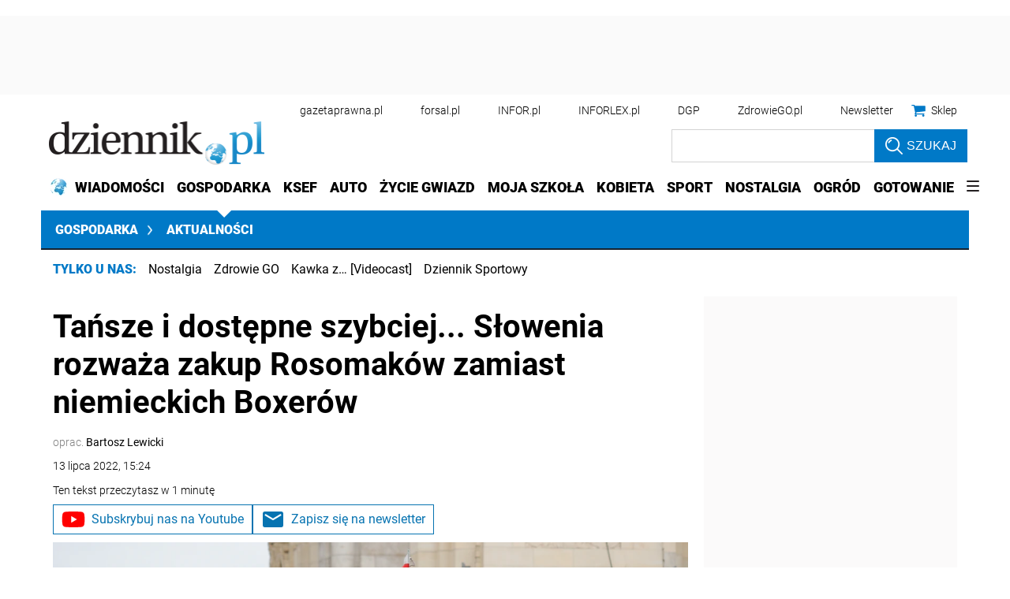

--- FILE ---
content_type: text/html; charset=utf-8
request_url: https://gospodarka.dziennik.pl/news/artykuly/8491589,slowenia-rosomak-wojsko-transporter-uzbrojenie-armia.html
body_size: 44572
content:
<!DOCTYPE html>
<html lang="pl">
<head>
    





    <title>Tańsze i dostępne szybciej... Słowenia rozważa zakup Rosomaków zamiast niemieckich Boxerów - Dziennik.pl</title>

    
	
	
		<meta name="description" content="&#39;Po zrewidowaniu przez nowy rząd Słowenii umowy na zakup 45 niemieckich transporterów opancerzonych Boxer, prowadzone są rozmowy na temat ewentualnego zakupu polskich transporterów opancerzonych Rosomak&#39; - poinformował w środę słoweński dziennik &#39;Delo&#39;." />
	

    <meta charset="utf-8" />
    
    



    <script>
        window.dataLayer = window.dataLayer || [];
        window.dataLayer.push({"playerPossible":true,"numberOfPlayers":0,"numberOfPictures":1,"numberOfCharacters":1962,"numberOfWords":267,"ucs_variant":"latest","copyright":{"uuid":"d160dd68-c8e5-4d71-9128-333fa73550fa","name":"PAP"},"source":"PAP","subdomain":"gospodarka.dziennik.pl","subcategory":"news","category":"gospodarka","TagiArt":"rosomak, wojsko, transporter rosomak, transporter boxer, słowenia, uzbrojenie, Armia, Matej Tonin, marjan szarec, Robert Golob","author":{"uuid":"8386beb4-31b8-4682-8a95-2bdf5d3dfb1e","name":"oprac. Bartosz Lewicki"},"author1_name":"oprac. Bartosz Lewicki","author1_uuid":"8386beb4-31b8-4682-8a95-2bdf5d3dfb1e","authors":"Bartosz Lewicki","authorsCount":1,"datePublished":"2022-07-13","uuid":"62a2abcd-9647-4ca5-9aba-866386e90ec3","type":"Article","license":"Licencja dokumentu Infor","contentFlags":["infor_comments"],"rodzaj_artykulu":"bezplatny","docInforId":"FOB0000000000005534927","editors":[]});
    </script>
<!-- dataLayer | detail -->
    

















  <script defer src="https://ocdn.eu/ucs/static/dzienniktheme/f9082ba1f231e661a7e1ffdbdcdaceea/build/js/cpu.js" data-params='{"host":"gospodarka.dziennik.pl","canonical":"https://gospodarka.dziennik.pl/news/artykuly/8491589,slowenia-rosomak-wojsko-transporter-uzbrojenie-armia.html","articleInforId":"FOB0000000000005534927","articleTitle":"Tańsze i dostępne szybciej... Słowenia rozważa zakup Rosomaków zamiast niemieckich Boxerów","datePublished":"2022-07-13 15:25:44+0200","authorsWithJobPosition":[{"fullName":"Bartosz Lewicki","inforId":"","jobPosition":"redaktor"}],"editors":[]}' data-imageUrl="https://ocdn.eu/pulscms-transforms/1/kDYk9kuTURBXy85MzQwMDA3NC1mOWVlLTRkZjgtYTE5NC1kNGE4ZDI5MGIzZjYuanBlZ5GTAszwAN4AAaEwBQ"></script>

    
      
      <script>
        window.eventBus = {};
        window.eventBus.__STATE__ = {"productName":"dziennik","articleTrackPointId":"detailContentWrapper","debug":false};
      </script>
      <script src="https://widgets.infor.pl/widgets/eventBusLite.js?version=122" defer > </script>
  
    
    <meta http-equiv="X-UA-Compatible" content="IE=edge" /><script>/* <![CDATA[ */ ringDataLayer = {"context":{"variant":{"accelerator":"Z29zcG9kYXJrYS5kemllbm5pay5wbDo6bGF0ZXN0"},"id":{"website":"b58f072c-9cad-4ec5-bc27-67e78057b6fb"},"publication_structure":{"root":"GOSPODARKA_DZIENNIK_PL","path":"NEWS/ARTYKULY"}},"content":{"object":{"type":"story","kind":"artykuly","id":"62a2abcd-9647-4ca5-9aba-866386e90ec3","license":{"id":"207b9ea6-ecbb-4718-9e10-55a11c876fb6","name":"Licencja dokumentu Infor"}},"part":1,"publication":{"point":{"id":"8491589"},"source":{"id":"b58f072c-9cad-4ec5-bc27-67e78057b6fb","system":"ring_website_space"}},"source":{"system":"ring_content_space","id":"50a12ee2-5440-4c99-a913-35429916a05e"}}}; /* ]]> */</script><script>/* <![CDATA[ */ accConf = {"events":{"endpointPaths":["/a8f4d8cd95e164917035b64b867a45dd"]},"rum":{"boot":"disable","tid":"EA-2119576","cookieInfo":0,"pageType":"HTML"},"gtm":{"id":["GTM-KWMVCS"],"id-amp":["GTM-5DLMMFH"],"pageType":"HTML"}}; /* ]]> */</script>
<!-- Google Tag Manager -->
<script>(function(w,d,s,l,i){w[l]=w[l]||[];w[l].push({'gtm.start':
new Date().getTime(),event:'gtm.js'});var f=d.getElementsByTagName(s)[0],
j=d.createElement(s),dl=l!='dataLayer'?'&l='+l:'';j.async=true;j.src=
'https://www.googletagmanager.com/gtm.js?id='+i+dl;f.parentNode.insertBefore(j,f);
})(window,document,'script','dataLayer','GTM-KWMVCS');</script>
<!-- End Google Tag Manager -->

    
    <link rel="dns-prefetch" href="https://fonts.googleapis.com" />
<link rel="dns-prefetch" href="https://ocdn.eu" />
<link rel="dns-prefetch" href="https://fonts.gstatic.com" />
<link rel="dns-prefetch" href="https://google-analytics.com" />
<link rel="dns-prefetch" href="https://ls.hit.gemius.pl" />
<link rel="dns-prefetch" href="https://cmp.dreamlab.pl" />
<link rel="dns-prefetch" href="https://pulsembed.eu" />
<link rel="dns-prefetch" href="https://gapl.hit.gemius.pl" />
<link rel="dns-prefetch" href="https://player-api.dreamlab.pl" />
<link rel="dns-prefetch" href="https://securepubads.g.doubleclick.net" />
<link rel="dns-prefetch" href="https://widgets.infor.pl" />
<link rel="dns-prefetch" href="https://cpu-api.infor.pl" />
<link rel="dns-prefetch" href="https://consensu.incdn.pl" />
<link rel="dns-prefetch" href="https://events.ocdn.eu" />
<link rel="dns-prefetch" href="https://pro.hit.gemius.pl" />

<link rel="preconnect" href="https://fonts.googleapis.com" />
<link rel="preconnect" href="https://ocdn.eu" />
<link rel="preconnect" href="https://fonts.gstatic.com" />
<link rel="preconnect" href="https://google-analytics.com" />
<link rel="preconnect" href="https://ls.hit.gemius.pl" />
<link rel="preconnect" href="https://cmp.dreamlab.pl" />
<link rel="preconnect" href="https://pulsembed.eu" />
<link rel="preconnect" href="https://gapl.hit.gemius.pl" />
<link rel="preconnect" href="https://player-api.dreamlab.pl" />
<link rel="preconnect" href="https://securepubads.g.doubleclick.net" />
<link rel="preconnect" href="https://widgets.infor.pl" />
<link rel="preconnect" href="https://cpu-api.infor.pl" />
<link rel="preconnect" href="https://consensu.incdn.pl" />
<link rel="preconnect" href="https://events.ocdn.eu" />
<link rel="preconnect" href="https://pro.hit.gemius.pl" />

<link rel="preload" as="font" type="font/woff2" crossorigin href="https://ocdn.eu/workshopinforocdn/infor/fonts/RobotoBlack.woff2">
<link rel="preload" as="font" type="font/woff2" crossorigin href="https://ocdn.eu/workshopinforocdn/infor/fonts/RobotoLight.woff2">
<link rel="preload" as="font" type="font/woff2" crossorigin href="https://ocdn.eu/workshopinforocdn/infor/fonts/RobotoRegular.woff2">
<link rel="preload" as="font" type="font/woff2" crossorigin href="https://ocdn.eu/workshopinforocdn/infor/fonts/RobotoBlack-ext.woff2">
<link rel="preload" as="font" type="font/woff2" crossorigin href="https://ocdn.eu/workshopinforocdn/infor/fonts/RobotoRegular-ext.woff2">
<link rel="preload" as="font" type="font/woff2" crossorigin href="https://ocdn.eu/workshopinforocdn/infor/fonts/RobotoBold.woff2">
<link rel="preload" as="font" type="font/woff2" crossorigin href="https://ocdn.eu/workshopinforocdn/infor/fonts/RobotoBold-ext.woff2">
<link rel="preload" as="font" type="font/woff2" crossorigin href="https://ocdn.eu/workshopinforocdn/infor/fonts/RobotoLight-ext.woff2">
    
    
    <meta name="DC.Identifier" content="62a2abcd-9647-4ca5-9aba-866386e90ec3" />
    <meta name="pkg-uuid" content="62a2abcd-9647-4ca5-9aba-866386e90ec3" />
    

    
    <meta name="serviceUuid" content="86dd851f-edb7-4e66-8829-57dac10280ad" />
    

    
    
    <meta name="google-site-verification" content="ZmsV6xVX7nYCdwYBTVj_La87iodJtVx_MYdL8UvRjKE" />
    
    
    
    
    
    
    
    
        <link href="https://ocdn.eu/ucs/static/dzienniktheme/f9082ba1f231e661a7e1ffdbdcdaceea/build/css/infor_desktop_above.css" media="screen" type="text/css" rel="stylesheet">
    

    
    
    

    


    <script src="https://consensu.incdn.pl/index.js"></script>

    


<script type="text/javascript" data-static-amd-map="{&quot;dailyneeds&quot;:&quot;https://ocdn.eu/paas-static/template-engine/fbc3bd59219c65f9c312840c9743c691/build&quot;,&quot;embeddedapp&quot;:&quot;https://ocdn.eu/paas-static/template-engine/162d5140a65ebc0fa2e96da195a4eb9b/build&quot;,&quot;layerglass&quot;:&quot;https://ocdn.eu/paas-static/template-engine/05afb91f43a4cacccad6959d895ac7ed/build&quot;,&quot;local&quot;:&quot;//ocdn.eu/ucs/static/dzienniktheme/f9082ba1f231e661a7e1ffdbdcdaceea/build/js&quot;,&quot;pulsembed&quot;:&quot;https://pulsembed.eu/amd/1.0.20/build&quot;,&quot;tabele&quot;:&quot;https://ocdn.eu/paas-static/template-engine/08725d11c5641c65d7f9985ecb7b86c0/build&quot;,&quot;uststd&quot;:&quot;https://ocdn.eu/paas-static/template-engine/f066ddd0af5c65555c5ff1273876e4f9/build&quot;,&quot;vendor&quot;:&quot;https://ocdn.eu/paas-static/template-engine/e664b902675175d7b4ea37dc48134f31/build&quot;,&quot;localmobile&quot;:&quot;//ocdn.eu/ucs/static/dzienniktheme/f9082ba1f231e661a7e1ffdbdcdaceea/build/js&quot;}">



//a
/*
Available via the MIT or new BSD license.
see: http://github.com/szagi3891/AMDLoader for details
version 2.7
*/
(function(){function E(){for(var a=window.pageYOffset||document.documentElement.scrollTop,b=[],d=0;d<u.length;++d){var e=u[d];a>e.config.position-e.config.preload&&(b.push(d),m.runnerBox.prepareModule(e.item))}if(b.length){a=[];for(d=0;d<u.length;++d)0>b.indexOf(d)&&a.push(u[d]);u=a}}function e(a,b){B("err",a,b);(function(a,b){var e="amdLoader: errorNumber: "+a;"string"===typeof b&&""!==b&&(e+=": "+b);var l=Error(e);setTimeout(function(){throw l;},0)})(a,b)}function v(a,b){B("warn",a,b)}function t(a,
b){B("info",a,b)}function B(a,b,e){a={type:"warn",num:b,caption:e,time:(new Date).getTime()-K};y.push(a)}function q(a,b,d,p,g,l){function f(k){Object.defineProperty(a,b,{get:function(){!0===p&&v(g+"->1",l);return d},set:function(){e(g+"->2",l)},configurable:k})}try{f(!1)}catch(F){try{f(!0)}catch(k){a[b]=d}}}function m(a,b){null===n?e(3):z(a,b,24.1)&&(0<a.length?x.requireModules(a,b):e(24.2))}function G(a,b,d){null===n?v(4):1===arguments.length?z([],a,"25.1")&&x.define([],a):2===arguments.length?"string"===
typeof a&&"function"===typeof b?(s(a)?v("25.3",a):v("25.3"),x.define([],b)):z(a,b,"25.2")&&x.define(a,b):3===arguments.length?(s(a)?v("25.4",a):v("25.4"),z(b,d,"25.4")&&x.define(b,d)):e("25.5")}function z(a,b,d){if(H(a)){if("function"===typeof b)return!0;e(d+"->1")}else e(d+"->2");return!1}function L(a){var b=!1,d=!1,p=null,g=null,l=I(!1);return{isDefine:function(){return b},setDefine:function(f,F){!0===d?e(45,a):!1===b?(b=!0,p=f,setTimeout(function(){x.requireModulesWithModuleBase(a,f,function(){var b=
Array.prototype.slice.call(arguments,0);try{g=F.apply(null,b)}catch(f){e(14,a+" -> "+f);return}l.exec([g])})},0)):e(15,a)},getDeps:function(){return!0===b?p:[]},get:function(a){l.add(a)},closeDefine:function(){d=!0;!1===b&&(b=!0,l.exec([void 0]))}}}function M(a){function b(b,f,d){if(0<b.length&&"."===b[0])!0===d&&e(16,b);else{if("https://"===b.substr(0,8)||"http://"===b.substr(0,7)||"//"===b.substr(0,2))return b;for(var k in a)if(0===b.indexOf(k+"/")){k=b.replace(k,a[k]);if(b!==k)return s(f)?k+"."+
f:k;!0===d&&e(17,b);return}!0===d&&e(18,b)}}function d(b){document.getElementsByTagName("head")[0].appendChild(b)}function p(b,a){function e(){!0!==d&&(!0===k&&(c.readyState=void 0),d=!0,a(c))}var k=!1,d=!1,c=document.createElement("script");c.type="text/javascript";c.src=b;c.onload=e;c.async=!0;c.defer=!0;!0===k&&(c.readyState="interactive");c.onreadystatechange=function(){"loaded"!==c.readyState&&"complete"!==c.readyState||e()};return c}var g={};return{load:function(b,a){if(s(b)){if(!(b in g)){var e=
p(b,function(){g[b].query.exec([])});g[b]={script:e,query:I(!0)};d(e)}g[b].query.add(a)}},getActialLoading:function(){for(var b in g)if("interactive"===g[b].script.readyState)return b;return null},resolvePath:b,isLoad:function(a){a=b(a,"js",!0);return s(a)&&a in g?g[a].query.isExec():!1},isSpecified:function(a){a=b(a,"js",!1);return s(a)&&a in g?!0:!1}}}function A(a,b){for(var e=0;e<a.length;e++)b(a[e])}function s(a){return"string"===typeof a&&""!==a}function I(a){function b(){if(!0===p)for(;0<g.length;)!0===
a?g.shift().apply(null,l):d(g.shift())}function d(b){setTimeout(function(){b.apply(null,l)},0)}var p=!1,g=[],l=null;return{exec:function(a){H(a)?!1===p?(p=!0,l=a,b()):e(19):e(20)},add:function(a){"function"===typeof a?(g.push(a),b()):e(21)},isExec:function(){return p}}}function C(){return document.currentScript&&"function"===typeof document.currentScript.getAttribute?document.currentScript:null}var H=function(){return"function"===typeof Array.isArray?function(a){return Array.isArray(a)}:function(a){return"[object Array]"===
Object.prototype.toString.call(a)}}(),x=function(){function a(a,b){var c=a.split("/");2>c.length?e(5,a):(c.pop(),b(c.join("/")))}function b(a,b){var c=a.split("/"),d=b.split("/");if(0<d.length)if("."===d[0]){var h=[];A(c,function(a){h.push(a)});A(d,function(a){"."!==a&&h.push(a)});c=h.join("/");if(0===c.indexOf(a))return c;e(6,a+" , "+b+" -> "+c)}else return b;else e(7,b)}function d(a,b){function c(){if(!1===d){for(var c=[],e=0;e<a.length;e++){var J=a[e];if(!0===h[J].isInit)c.push(h[J].value);else return}d=
!0;"function"===typeof b&&b.apply(null,c)}}var d=!1,h={};A(a,function(a){a in h?e(10,a):(h[a]={isInit:!1,value:null},p(a,function(b){var d=h[a];!1===d.isInit?(d.isInit=!0,d.value=b,c()):e(11,a)}))});c()}function p(a,b){l=!0;var c=n.resolvePath(a,"js",!0);c in f||(f[c]=L(a),n.load(c,function(){if(c in f){for(;0<m.length;){var a=m.pop();g(c,a.deps)?e(12.1,c):f[c].setDefine(a.deps,a.define)}f[c].closeDefine()}else e(13,c)}));f[c].get(b)}function g(a,b){function c(a,b){A(b,function(b){a.push(b)})}function e(){var a=
r.shift();a in h||(h[a]=!0,a in f&&(a=f[a].getDeps(),c(r,a)))}var h={},r=[];for(c(r,b);0<r.length;)e();return a in h}var l=!1,f={},m=[];return{requireModulesWithModuleBase:function(k,f,c){s(k)?a(k,function(a){for(var h=[],r=0;r<f.length;r++){var k=b(a,f[r]);if("string"===typeof k&&""!==k)h.push(k);else{e(8,a+" -> "+f[r]);return}}d(h,c)}):e(9,k)},requireModules:d,requireOne:p,define:function(a,b){var c=C();if(!0!==l)null===c?v(49,""):v(49,C().getAttribute("src"));else{if(null!==c&&(c=c.getAttribute("src"),
c in f)){f[c].setDefine(a,b);return}c=n.getActialLoading();s(c)?c in f?f[c].setDefine(a,b):e(46,c):m.push({deps:a,define:b})}}}}(),n=null,y=[],K=(new Date).getTime(),u=[];q(window,"require",m,!1,27);q(window,"define",G,!1,28);q(m,"runnerBox",function(a){function b(a){c in a||(a[c]=m());return a[c]}function d(){function a(){if(!0===b)for(;0<c.length;){var h=c.shift();setTimeout(h,0)}}var b=!1,c=[];return{on:function(b){c.push(b);a()},exec:function(){!1===b?b=!0:e(41);a()}}}function m(){var a=!1,b=
null,c=d();return{onReady:function(a){c.on(function(){a(b)})},setAsRun:function(){!1===a?a=!0:e(44)},setValue:function(d){!0===a?(b=d,c.exec()):e(42)},isRun:function(){return a}}}function g(c){var d=function(a){a=a.getAttribute(w);return"string"===typeof a&&""!==a?a:null}(c),f=d.split(".");if(2!==f.length)throw Error("irregulari contents of the attribute data-run-module: "+d);var g=f[0],l=f[1];a([g],function(a){q(function(){var f;if(k(c)&&!1===b(c).isRun())if(b(c).setAsRun(),a&&"function"===typeof a[l])c.setAttribute(w+
"-isrun","1"),f=a[l](c,function(a){b(c).setValue(a)}),"undefined"!==typeof f&&(e(50,d),b(c).setValue(f));else throw f='No function "'+l+'" in module : '+g,c.setAttribute(w+"-isrun",f),Error(f);})})}function l(a,b){function c(a){setTimeout(function(){b(a)},0)}for(var e=[],d=0;d<a.length;d++)e.push(a[d]);for(d=0;d<e.length;d++)c(e[d])}function f(a){function c(){for(var b=n(a,"*["+w+"]",w),d=[],k=null,r=0;r<b.length;r++)k=b[r],!0===f(k,e)&&d.push(k);return d}function d(a){if(k(a))return!0===b(a).isRun()?
!0:!1;if("HTML"===a.tagName)return!0}function e(b){if(b===a)return!0;if(k(b))return!1}function f(a,b){function c(a){e++;if(200<e)return d(),!1;var h=b(a);return!0===h||!1===h?h:a.parentNode?c(a.parentNode):!1}function d(){var a=Error("Too much recursion");setTimeout(function(){throw a;},0)}var e=0;return c(a.parentNode)}if(a===document||!0===f(a,d)){var g;g="function"!==typeof a.getAttribute?!1:s(a.getAttribute("data-run-module"));return g?!0===b(a).isRun()?c():[a]:c()}return[]}function n(a,b,c){function d(a){a=
a.childNodes;for(var b=0;b<a.length;b++){var e=a[b],h=void 0;if(h=1===e.nodeType)h=e.getAttribute(c),h="string"===typeof h&&""!==h;h?f.push(e):d(e)}}function e(a){for(var b=[],c=0;c<a.length;c++)b.push(a[c]);return b}a===document&&(a=document.documentElement);if("function"===typeof a.querySelectorAll)return e(a.querySelectorAll(b));var f=[];d(a);return f}function k(a){a=a.getAttribute(w);return"string"===typeof a&&""!==a}var w="data-run-module",c="runnerBoxElementProp"+(new Date).getTime(),q=function(){if("function"===
typeof window.requestAnimationFrame)return window.requestAnimationFrame;for(var a=["ms","moz","webkit","o"],b=null,c=0;c<a.length;++c)if(b=window[a[c]+"RequestAnimationFrame"],"function"===typeof b)return b;return function(a){a()}}();return{runElement:function(a){a=f(a);l(a,function(a){a.getAttribute("data-run-lazyload")&&"true"===a.getAttribute("data-run-lazyload")?u.push({item:a,config:{preload:a.getAttribute("data-run-preload")&&parseInt(a.getAttribute("data-run-preload"),10)||1E3,position:a.getBoundingClientRect().top}}):
(u.length&&E(),g(a))})},whenRun:function(a,c){if(k(a))b(a).onReady(c);else e(43)},prepareModule:g}}(m),!1,29);q(m.runnerBox,"runElement",m.runnerBox.runElement,!1,30);q(m.runnerBox,"whenRun",m.runnerBox.whenRun,!1,31);q(m,"getLogs",function(a){if(!0===a){window.console.group();for(a=0;a<y.length;a++){var b=y[a];window.console[b.type](b.time,b.num,b.caption)}window.console.groupEnd()}else{a=[];for(b=0;b<y.length;b++)a.push(y[b]);return a}},!1,32);q(m,"defined",function(a){return null===n?!1:n.isLoad(a)},
!1,33);q(m,"toUrl",function(a){if(s(a))return n.resolvePath(a,"",!0);e(26)},!0,35);q(G,"amd",{},!0,37);q(m,"isBrowser",!0,!0,38);q(m,"specified",function(a){return null!==n&&n.isSpecified?n.isSpecified(a):!1},!0,39);(function(a,b){function d(b){function d(){var a=b.getAttribute("data-amd-preload");return s(a)?a.split(","):[]}function c(){var a=b.getAttribute("data-timeout-start");return 0<a?a:2E3}var f=g(b);return null!==f?(e(a,f,d(),c()),!0):!1}function e(a,d,c,f){function h(){setTimeout(function(){t(48,
"run timeout "+f);g()},f)}function g(){setTimeout(function(){0<c.length&&b(c,function(){});b.runnerBox.runElement(document)},0)}a({paths:d});l(window,"load",function(){t(48,"window.load");g();setTimeout(function(){t(48,"window.load -> 10s");g()},1E4)});"complete"===document.readyState&&(t(48,"isComplete"),g());"loaded"===document.readyState&&(t(48,"isLoaded"),h());l(document,"DOMContentLoaded",function(){t(48,"DOMContentLoaded");h();l(document.getElementsByTagName("body")[0],"pageshow",function(){t(48,
"body pageshow");g()})});l(document,"readystatechange",function(){var a="readystatechange - "+document.readyState;"complete"===document.readyState||"loaded"===document.readyState?(t(48,a+" - exec"),h()):t(48,a+" - noexec")})}function g(a){function b(a){var c=/^[\s\uFEFF\xA0]+|[\s\uFEFF\xA0]+$/g;return"function"===typeof a.trim?a.trim():null===a?"":(a+"").replace(c,"")}var c=a.getAttribute("data-static-amd-map");if("string"===typeof c){if(""===c)return{}}else return null;if("undefined"!==typeof JSON&&
"function"===typeof JSON.parse)return JSON.parse(c);a=/(,)|(\[|{)|(}|])|"(?:[^"\\\r\n]|\\["\\\/bfnrt]|\\u[\da-fA-F]{4})*"\s*:?|true|false|null|-?(?!0\d)\d+(?:\.\d+|)(?:[eE][+-]?\d+|)/g;var d,e=null;return(c=b(c+""))&&!b(c.replace(a,function(a,b,c,f){d&&b&&(e=0);if(0===e)return a;d=c||b;e+=!f-!c;return""}))?Function("return "+c)():null}function l(a,b,c){a.addEventListener?a.addEventListener(b,c,!1):a.attachEvent("on"+b,c)}var f=C();if(null===f||!0!==d(f))for(var f=document.getElementsByTagName("script"),
m=0;m<f.length&&!0!==d(f[m]);m++);})(function(a){null===n?n=M(a.paths):e(2.2)},m);var u=[],D=!1;window.addEventListener("scroll",function(){D||setTimeout(function(){E();D=!1},200);D=!0})})();
</script>
    <!-- adsConf -->

    <script>/* <![CDATA[ */
        adsNoBanner = true;
        dlApi = {
    "async": 1,
    "sgn_cookie": 0,
    "whitelist": 0,
    "keywords": [
        "news",
        "rosomak",
        "wojsko",
        "transporter-rosomak",
        "transporter-boxer",
        "slowenia",
        "uzbrojenie",
        "armia",
        "matej-tonin",
        "marjan-szarec",
        "robert-golob",
        "tansze-i-dostepne-szybciej...-slowenia-rozwaza-zakup-rosomakow-zamiast-niemieckich-boxerow"
    ],
    "target": "DZIENNIK/GLOWNA",
    "DV": "DZIENNIK_PL/NEWS/POZOSTALE",
    "kropka": {},
    "keyvalues": {
        "ci": "62a2abcd-9647-4ca5-9aba-866386e90ec3"
    },
    "cmd": [],
    "adSlots": [],
    "noDfp": 1,
    "mobile": 0,
    "autoslot": 1,
    "no_gemius": 1,
    "lazy": 1,
    "lazyPercentage": 100
};
        if (typeof identifierEI !== "undefined")
        {
            dlApi.kropka['EI'] = identifierEI;
        }
        dlApi.tid = "EA-2119576";
    /* ]]> */</script>

    




    
  <!-- inforAdsConf - Detail Desktop -->
  
  
  
  
  
  
  
  
  
  
  
  
  
  
  
  

  
  

  
  <script async src="https://securepubads.g.doubleclick.net/tag/js/gpt.js"></script>
  
  
    
    
<script>/* <![CDATA[ */
window.googletag = window.googletag || {};
window.googletag.cmd = window.googletag.cmd || [];
window.ybConfiguration = window.ybConfiguration || {};
window.ybConfiguration = Object.assign({}, window.ybConfiguration, { integrationMethod: 'open_tag', smartRefreshDisabled: false });
(function (y, i, e, L, D) {
    y.Yieldbird = y.Yieldbird || {};
    y.Yieldbird.cmd = y.Yieldbird.cmd || [];
    i.cmd.push(function () { i.pubads().disableInitialLoad(); });
    L = e.createElement('script');
    L.async = true;
    L.src = 'https://cdn.qwtag.com/b9039d0e-a9af-4f8e-94eb-99107c4245e1/qw.js';
    D = e.getElementsByTagName('script')[0];
    (D.parentNode || e.head).insertBefore(L, D);
})(window, window.googletag, document);
/* ]]> */</script>

  
  <script>/* <![CDATA[ */
  window.googletag = window.googletag || {cmd: []};

    googletag.cmd.push(function() {
      googletag.defineSlot('/17796319/newdz/newdz_sg/pop-up', [1, 1], 'sg/pop-up').addService(googletag.pubads());  googletag.defineSlot("/17796319/newdz/newdz_sg/video",[1,1],"video-t").addService(googletag.pubads());  googletag.defineSlot("/17796319/newdz/newdz_sg/banner_w_artykule",[[1,1],[750,100],[750,200],[650,200],[820,200],[728,90]],"sg/banner_w_artykule").addService(googletag.pubads());  googletag.defineSlot("/17796319/newdz/newdz_sg/rect_srod",[[1,1],[300,250],[320,100],[320,50]],"sg/rect_srod").addService(googletag.pubads());  googletag.defineSlot("/17796319/newdz/newdz_sg/rect_pod_art_1",[[1,1],[300,250],[320,100],[320,50]],"sg/rect_pod_art_1").addService(googletag.pubads());  googletag.defineSlot("/17796319/newdz/newdz_sg/rect_pod_art_2",[[1,1],[300,250],[320,100],[320,50]],"sg/rect_pod_art_2").addService(googletag.pubads());  googletag.defineSlot("/17796319/newdz/newdz_sg/belka_expand",[1,1],"sg/belka_expand").addService(googletag.pubads());  var bill_Map = googletag.sizeMapping().addSize([1280, 0],[[750,300],[750,200],[750,100],[950,90],[950,100],[950, 200],[950, 300],[960,90],[970,90],[970,100],[970,200],[970,250],[970,300],[980,90],[990,90],[990,100],[1024,90],[1140,600],[1140,400],[1140,300]]).addSize([768, 0],[[750, 300], [750, 200], [750, 100],[468,60],[645,100],[645,200],[650,200],[728,90]]).addSize([0, 0],[[320,100],[320,50],[300,100],[300,50]]).build();   googletag.defineSlot('/17796319/newdz/newdz_sg/bill_top', [[750,300],[750,200],[750,100],[950,90],[950,100],[950, 200],[950, 300], [960,90], [970,90], [970,100], [970,200], [970,250], [970,300], [980,90], [990,90], [990,100], [1024,90], [1140,600], [1140,400], [1140,300], [468,60], [645,100], [645,200], [650,200],[728,90], [320,100], [320,50], [300,100], [300,50]], 'sg/bill_top').defineSizeMapping(bill_Map).addService(googletag.pubads());  googletag.defineSlot("/17796319/newdz/newdz_sg/rectangle_1",[[1,1],[300,250],[336,280],[300,600]],"sg/rectangle_1").addService(googletag.pubads());  googletag.defineSlot("/17796319/newdz/newdz_sg/rectangle_2",[[1,1],[300,250],[336,280],[300,600]],"sg/rectangle_2").addService(googletag.pubads());  googletag.defineSlot("/17796319/newdz/newdz_sg/rectangle_3",[[1,1],[300,250],[336,280],[300,600]],"sg/rectangle_3").addService(googletag.pubads());  googletag.defineSlot("/17796319/newdz/newdz_sg/rectangle_4",[[1,1],[300,250],[336,280],[300,600]],"sg/rectangle_4").addService(googletag.pubads());  googletag.defineSlot("/17796319/newdz/newdz_sg/rectangle_5",[[320,100],[320,50],[300,400],[1,1],[336,280],[300,250],[300,600]],"sg/rectangle_5").addService(googletag.pubads());  googletag.defineSlot("/17796319/newdz/newdz_sg/rectangle_6",[[336,280],[1,1],[300,250],[300,600]],"sg/rectangle_6").addService(googletag.pubads());  googletag.defineSlot("/17796319/newdz/newdz_sg/rectangle_7",[[300,250],[336,280],[1,1],[300,600]],"sg/rectangle_7").addService(googletag.pubads()); googletag.defineSlot("/17796319/newdz/newdz_sg/scroller",[[645,300],[750,300],[645,100],[750,200],[645,200],[1,1],[728,90]],"sg/scroller").addService(googletag.pubads());  googletag.defineSlot("/17796319/newdz/newdz_sg/bill_2",[[750,300],[750,200],[728,90],[790,300],[750,100],[1,1]],"sg/bill_2").addService(googletag.pubads());  googletag.defineSlot("/17796319/newdz/newdz_sg/bill_3",[[750,300],[750,100],[1,1],[750,200],[728,90],[790,300]],"sg/bill_3").addService(googletag.pubads());

      if (true) {
        
      }

      googletag.pubads().setTargeting('path', `/news/artykuly/8491589,slowenia-rosomak-wojsko-transporter-uzbrojenie-armia.html`);
      googletag.pubads().setTargeting('host', `gospodarka.dziennik.pl`);
      googletag.pubads().setTargeting('adult', [`0`]);
      googletag.pubads().setTargeting('noads', [`0`]);
      googletag.pubads().setTargeting('status', [`NIEZALOGOWANY`]);
      googletag.pubads().setTargeting('sponsorowane', ["0"]);
      googletag.pubads().setTargeting('DZ_Sekcja', [`gospodarka-art`]);
      googletag.pubads().setTargeting('nrArt', [`8491589`]);
      googletag.pubads().setTargeting('tag', "rosomak,wojsko,transporter rosomak,transporter boxer,słowenia,uzbrojenie,Armia,Matej Tonin,marjan szarec,Robert Golob");
      googletag.pubads().collapseEmptyDivs();
      googletag.pubads().setTargeting('version', [``]);
      googletag.pubads().setCentering(true);

      

      googletag.enableServices();
    });
  /* ]]> */</script>



    


    <link rel="canonical" href="https://gospodarka.dziennik.pl/news/artykuly/8491589,slowenia-rosomak-wojsko-transporter-uzbrojenie-armia.html" />


    <script>
    (function () {
        'use strict';

        window.dataLayer = window.dataLayer || [];
        addEvent(window, 'load', perfGTM);

        var gtmRun = false,
            gtmId = "",
            onload = "",
            embedScript = "";

        if(!embedScript) {
            return;
        }

        if(onload) {
            addEvent(document, 'DOMContentLoaded', runGTM, 2000);
        } else {
            runGTM();
        }

        function runGTM() {
            if (gtmRun === true) {
                return;
            }
            gtmRun = true;
            (function (w, d, s, l, i) {
                w[l] = w[l] || [];
                w[l].push({'gtm.start': new Date().getTime(), event: 'gtm.js'});
                var f = d.getElementsByTagName(s)[0], j = d.createElement(s), dl = l != 'dataLayer' ? '&l=' + l : '';
                j.async = true;
                j.src = '//www.googletagmanager.com/gtm.js?id=' + i + dl;
                f.parentNode.insertBefore(j, f);
            })(window, document, 'script', 'dataLayer', gtmId);
        }

        function perfGTM() {
            setTimeout(function () {
                try {
                    var te = 0, ti = 0, teDescription = 'slow';
                    if (window.performance) {
                        var g = window.performance.timing;
                        te = g.loadEventEnd - g.navigationStart;
                        ti = g.domInteractive - g.navigationStart;
                    }

                    if (te > 0 && te < 6e4 && ti > 0 && ti < 6e4) {
                        if (te < 3000) {
                            teDescription = 'fast';
                        } else if (te >= 3000 && te <= 7000) {
                            teDescription = 'medium';
                        }

                        window.dataLayer.push({
                            'event': 'speed',
                            'params': {
                                'ti': ti,
                                'te': te,
                                'teDescription': teDescription
                            }
                        });
                    }

                } catch (err) {
                }
            }, 3000);
        }

        function addEvent(element, event, callback, delay) {
            if (element.addEventListener) {
                element.addEventListener(event, function () {
                    if (delay) {
                        setTimeout(function () {
                            callback();
                        }, delay);
                    } else {
                        callback();
                    }
                }, false);
            } else {
                window.attachEvent('onload', callback);
            }
        }
    })();
</script>
    




    

    
    
    
    
    
    
    
    
        
    

    
    
    
    
    
    
    
    

    
        <script type="application/ld+json">
        {
            "@context": "http://schema.org",
            "@type": "NewsArticle",
            "headline": "Tańsze i dostępne szybciej... Słowenia rozważa zakup Rosomaków zamiast niemieckich Boxerów",
            "mainEntityOfPage": "https://gospodarka.dziennik.pl/news/artykuly/8491589,slowenia-rosomak-wojsko-transporter-uzbrojenie-armia.html",
            "datePublished": "2022-07-13 15:24:14+0200",
            "isAccessibleForFree": true,
            
                "dateModified": "2022-07-13 15:24:14+0200",
            
            
            
                "image": {
                    
                        "width":"5410",
                        "height":"3607",
                    
                    "@type":"ImageObject",
                    "url":"https://ocdn.eu/pulscms-transforms/1/2Izk9kuTURBXy85MzQwMDA3NC1mOWVlLTRkZjgtYTE5NC1kNGE4ZDI5MGIzZjYuanBlZ5GVAs0EsADDw94AAaEwBQ",
                    "description": "Transportery Rosomak",
                    "name": "Transportery Rosomak"
                  },
            
            "description": "&quot;Po zrewidowaniu przez nowy rząd Słowenii umowy na zakup 45 niemieckich transporterów opancerzonych Boxer, prowadzone są rozmowy na temat ewentualnego zakupu polskich transporterów opancerzonych Rosomak&quot; - poinformował w środę słoweński dziennik &quot;Delo&quot;.",
            
                    "author":[
                        
                        
                        
                        {
                          "@type": "Person",
                          "name":"Bartosz Lewicki",
                          "url":"https://www.dziennik.pl/autor/65175,bartosz-lewicki",
                          "jobTitle": "Journalist"
                        }
                        
                    ],
                
            "publisher":{
                "@type": "Organization",
                "name": "Dziennik.pl Gospodarka",
                "sameAs": [
                    "https://www.youtube.com/@RedakcjaInfor",
                    "https://www.facebook.com/dziennikpl",
                    "https://x.com/DziennikPL",
                    "https://www.linkedin.com/company/dziennik-pl"
                ],
                "logo": {
                  "@type":"ImageObject",
                  "url":"https://ocdn.eu/pulscms-transforms/1/i7Rk9kuTURBXy81NTMyOTIxNC1mYTZhLTRjOTktYmVmNS1mNzgwMjk3ZmMxNTMuanBlZ5GTAsz6Md4AAaEwBQ",
                  "width":"250",
                  "height":"49"
                }
            }
        }
        </script>
        
    

    
<!-- schemaOrg -->
    
    
    
        
        
        
        

        
            <meta property="og:title" content="Tańsze i dostępne szybciej... Słowenia rozważa zakup Rosomaków zamiast niemieckich Boxerów" />
        
        
            <meta property="og:description" content="&quot;Po zrewidowaniu przez nowy rząd Słowenii umowy na zakup 45 niemieckich transporterów opancerzonych Boxer, prowadzone są rozmowy na temat ewentualnego zakupu polskich transporterów opancerzonych Rosomak&quot; - poinformował w środę słoweński dziennik &quot;Delo&quot;." />
        

        
        
            
            
            <meta property="og:image" content="https://ocdn.eu/pulscms-transforms/1/3U3k9kuTURBXy85MzQwMDA3NC1mOWVlLTRkZjgtYTE5NC1kNGE4ZDI5MGIzZjYuanBlZ5GTBc0EsM0CdN4AAaEwBQ" />
            <meta property="og:image:width" content="1200" />
            <meta property="og:image:type" content="image/webp"/>
        

        
            <meta property="og:type" content="article" />
            <meta property="og:site_name" content="dziennik.pl" />
            
            
            <meta property="og:locale" content="pl_PL" />
            
            <meta property="article:published_time" content="2022-07-13 15:24:14+0200" />
        
    
<!-- fbConfig -->
    
    
    
        <meta name="twitter:card" content="summary_large_image" />
        
        <meta name="twitter:description" content="&quot;Po zrewidowaniu przez nowy rząd Słowenii umowy na zakup 45 niemieckich transporterów opancerzonych Boxer, prowadzone są rozmowy na temat ewentualnego zakupu polskich transporterów opancerzonych Rosomak&quot; - poinformował w środę słoweński dziennik &quot;Delo&quot;." />
        
        
        
            <meta name="twitter:title" content="Tańsze i dostępne szybciej... Słowenia rozważa zakup Rosomaków zamiast niemieckich Boxerów" />
        
        <meta name="twitter:site" content=""/>
        
            
            
                <meta property="twitter:image" content="https://ocdn.eu/pulscms-transforms/1/3U3k9kuTURBXy85MzQwMDA3NC1mOWVlLTRkZjgtYTE5NC1kNGE4ZDI5MGIzZjYuanBlZ5GTBc0EsM0CdN4AAaEwBQ"/>
            
        
    

<!-- twConfig -->
    
    <script>
        
        
        

        
    </script>
<!-- googleAnalytics | detail -->
    




<script>
<!--//--><![CDATA[//><!--
var gemius_identifier = 'nXpFzbcRWR1uWdFIdZdGAMQ6.MgWYQyRLQ1Mov46hIf.97';
var gemius_extraparameters = new Array('section_id=dziennik.pl');

// lines below shouldn't be edited

function gemius_pending(i) { window[i] = window[i] || function() {var x =
    window[i+'_pdata'] = window[i+'_pdata'] || []; x[x.length]=arguments;};};
gemius_pending('gemius_hit'); gemius_pending('gemius_event');
gemius_pending('pp_gemius_hit'); gemius_pending('pp_gemius_event');
(function(d,t) {try {var
    gt=d.createElement(t),s=d.getElementsByTagName(t)[0],l='http'+((location.protocol=='https:')?'s':'');
    gt.setAttribute('async','async');gt.setAttribute('defer','defer');
    gt.src=l+'://pro.hit.gemius.pl/xgemius.js';
    s.parentNode.insertBefore(gt,s);} catch (e)
{}})(document,'script');
//--><!]]>
</script>
<!-- prism | detail -->

    
        <meta name="robots" content="index, follow, max-image-preview:large" />
    
    
<link rel="manifest" href="https://gospodarka.dziennik.pl/manifest-dziennik.json">
<meta name="apple-mobile-web-app-capable" content="yes">
<meta name="mobile-web-app-capable" content="yes">

<script>
    (function () {
        if (navigator.serviceWorker) {
            navigator.serviceWorker.register('gospodarka-sw.js', {
                scope: window.location.href
            });
        }
        function setCookie(name, value) {
            document.cookie = name + '=' + value;
        }
        (function () {
            var is_from_homescreen = window.matchMedia('(display-mode: standalone)').matches;
            setCookie('sessionStartMode', is_from_homescreen ? 'homeScreen' : 'browser');
        })();
        (function () {
            var is_offline = typeof navigator !== 'undefined' ? !navigator.onLine : false;
            var onOffline = function onOffline() {
                setCookie('sessionOfflineMode', 'offline');
            };
            var onOnline = function onOnline() {
                setCookie('sessionOfflineMode', 'online');
            };
            if (is_offline) {
                onOffline();
            } else {
                onOnline();
            }
            window.addEventListener('online', onOnline);
            window.addEventListener('offline', onOffline);
        })();
        (function () {
            setCookie('sessionSeviceWorker', 'inactive');
            if ('serviceWorker' in navigator) {
                navigator.serviceWorker.ready.then(function () {
                    setCookie('sessionSeviceWorker', 'active');
                });
            }
        })();
        window.addEventListener('beforeinstallprompt', function (e) {
            dataLayer.push({
                'event': 'PWAHomeIconPrompt',
                'ga': {
                    'eventAction': 'PWAHomeIconPrompt',
                    'eventLabel': 'PWA Home Icon Prompt',
                    'eventCategory': 'PWA_ATH'
                }
            });
            e.userChoice.then(function (res) {
                if (res.outcome === 'dismissed') {
                    dataLayer.push({
                        'event': 'PWAHomeIconCancelled',
                        'ga': {
                            'eventAction': 'PWAHomeIconCancelled',
                            'eventLabel': 'PWA Home Icon Cancelled',
                            'eventCategory': 'PWA_ATH'
                        }
                    });
                } else if (res.outcome === 'default') {
                    dataLayer.push({
                        'event': 'PWAHomeIconDismissed',
                        'ga': {
                            'eventAction': 'PWAHomeIconDismissed',
                            'eventLabel': 'PWA Home Icon Dismissed',
                            'eventCategory': 'PWA_ATH'
                        }
                    });
                } else {
                    dataLayer.push({
                        'event': 'PWAHomeIconAdded',
                        'ga': {
                            'eventAction': 'PWAHomeIconAdded',
                            'eventLabel': 'PWA Home Icon Added',
                            'eventCategory': 'PWA_ATH'
                        }
                    });
                }
            });
        });
    })();
</script>
<meta name="theme-color" content="#FFFFFF">

    <!-- generics -->
<link rel="icon" href="https://ocdn.eu/workshopinforocdn/infor/favicon/favicon-16x16.png" sizes="16x16" >
<link rel="icon" href="https://ocdn.eu/workshopinforocdn/infor/favicon/favicon-32x32.png" sizes="32x32">
<link rel="icon" href="https://ocdn.eu/workshopinforocdn/infor/favicon/favicon-57.png" sizes="57x57">
<link rel="icon" href="https://ocdn.eu/workshopinforocdn/infor/favicon/favicon-76.png" sizes="76x76">
<link rel="icon" href="https://ocdn.eu/workshopinforocdn/infor/favicon/favicon-96.png" sizes="96x96">
<link rel="icon" href="https://ocdn.eu/workshopinforocdn/infor/favicon/favicon-128.png" sizes="128x128">
<link rel="icon" href="https://ocdn.eu/workshopinforocdn/infor/favicon/favicon-192.png" sizes="192x192">
<link rel="icon" href="https://ocdn.eu/workshopinforocdn/infor/favicon/favicon-228.png" sizes="228x228">
<link rel="manifest" href="https://ocdn.eu/workshopinforocdn/infor/favicon/site.webmanifest">
<link rel="mask-icon" href="https://ocdn.eu/workshopinforocdn/infor/favicon/safari-pinned-tab.svg" color="#0079c7">
<!-- Android -->
<link rel="shortcut icon" href="https://ocdn.eu/workshopinforocdn/infor/favicon/favicon-196.png" sizes="196x196">
<!-- iOS -->
<link rel="apple-touch-icon" href="https://ocdn.eu/workshopinforocdn/infor/favicon/favicon-120.png" sizes="120x120">
<link rel="apple-touch-icon" href="https://ocdn.eu/workshopinforocdn/infor/favicon/favicon-152.png" sizes="152x152">
<link rel="apple-touch-icon" href="https://ocdn.eu/workshopinforocdn/infor/favicon/apple-touch-icon.png" sizes="180x180">
<!-- Windows 8 IE 10 -->
<meta name="msapplication-TileColor" content="#FFFFFF">
<meta name="theme-color" content="#ffffff">
<meta name="msapplication-TileImage" content="https://ocdn.eu/workshopinforocdn/infor/favicon/favicon-144.png">
<!-- Windows 8.1 + IE11 and above -->
<meta name="msapplication-config" content="https://ocdn.eu/workshopinforocdn/infor/favicon/browserconfig.xml" />
    <!--RSS-->
    <link rel="alternate" type="application/rss+xml" title="Dziennik.pl" href="https://www.dziennik.pl/.feed">
    <link rel="alternate" type="application/rss+xml" title="Wiadomości Dziennik.pl" href="https://wiadomosci.dziennik.pl/.feed">
    <link rel="alternate" type="application/rss+xml" title="Gospodarka Dziennik.pl" href="https://gospodarka.dziennik.pl/.feed">
    <link rel="alternate" type="application/rss+xml" title="Sport Dziennik.pl" href="https://sport.dziennik.pl/.feed">
    <link rel="alternate" type="application/rss+xml" title="Rozrywka Dziennik.pl" href="https://rozrywka.dziennik.pl/.feed">
    <link rel="alternate" type="application/rss+xml" title="Auto Dziennik.pl" href="https://auto.dziennik.pl/.feed">
    <link rel="alternate" type="application/rss+xml" title="Kobieta Dziennik.pl" href="https://kobieta.dziennik.pl/.feed">
    <link rel="alternate" type="application/rss+xml" title="Gotowanie Dziennik.pl" href="https://gotowanie.dziennik.pl/.feed">
    <link rel="alternate" type="application/rss+xml" title="Technologia Dziennik.pl" href="https://technologia.dziennik.pl/.feed">
    <link rel="alternate" type="application/rss+xml" title="Film Dziennik.pl" href="https://film.dziennik.pl/.feed">
    <link rel="alternate" type="application/rss+xml" title="Muzyka Dziennik.pl" href="https://muzyka.dziennik.pl/.feed">
    <link rel="alternate" type="application/rss+xml" title="Kultura Dziennik.pl" href="https://kultura.dziennik.pl/.feed">
    <link rel="alternate" type="application/rss+xml" title="Podróże Dziennik.pl" href="https://podroze.dziennik.pl/.feed">
    <link rel="alternate" type="application/rss+xml" title="Zdrowie Dziennik.pl" href="https://zdrowie.dziennik.pl/.feed">
    <link rel="alternate" type="application/rss+xml" title="Edukacja Dziennik.pl" href="https://edukacja.dziennik.pl/.feed">
    <link rel="alternate" type="application/rss+xml" title="Nieruchomości Dziennik.pl" href="https://nieruchomosci.dziennik.pl/.feed">
    <link rel="alternate" type="application/rss+xml" title="Hobby Dziennik.pl" href="https://hobby.dziennik.pl/.feed">
<!--/RSS-->

    
    

    
    
    
    
    <script src="https://ocdn.eu/workshopinforocdn/infor/misc/taboola-assets/taboola_v1.js" async defer></script><!-- taboola engine -->
    

    
    

    
    
    

    
        
            
            <link href="https://ocdn.eu/pulscms-transforms/1/ILzk9kuTURBXy85MzQwMDA3NC1mOWVlLTRkZjgtYTE5NC1kNGE4ZDI5MGIzZjYuanBlZ5GVAs0DJQDDw94AAaEwBQ" rel="preload" type="image/webp" as="image" fetchpriority="high" />
        
    

    
    
    
    
        <noscript>
            <link href="https://ocdn.eu/ucs/static/dzienniktheme/f9082ba1f231e661a7e1ffdbdcdaceea/build/css/infor_desktop_above.css" media="screen" type="text/css" rel="stylesheet">
        </noscript>
    
    


    
    
        
            <script async defer src="https://s-eu-1.pushpushgo.com/js/64f5ab42106c03910ea5b41d.js"></script>
        
        
    
        
            <script async defer src="https://ocdn.eu/dziennik/infor/pwa/adnami.js"></script>
        
        
    

<script src="https://lib.onet.pl/s.csr/build/dlApi/dl.boot.min.js" async></script>
<link rel="manifest" href="https://gospodarka.dziennik.pl/manifest.json"></head>

<body id="newDetail"
   data-adult="0"
   data-noads="0"
   data-sponsor="0"
   class="ucs-infoskin content-type-story">
<!-- Google Tag Manager (noscript) -->
<noscript>
<iframe src="https://www.googletagmanager.com/ns.html?id=GTM-KWMVCS" height="0" width="0" style="display:none;visibility:hidden"></iframe>
</noscript>
<!-- End Google Tag Manager (noscript) -->

    
    <svg class="mainIconPack" version="1.1" xmlns="http://www.w3.org/2000/svg" style="display:none;">
    <defs>
        <symbol id="shareIconWhatsapp" viewBox="0 0 21 21">
            <defs>
                <style>
                  .cls-10 {
                    fill: #fff;
                    fill-rule: evenodd;
                  }
                </style>
            </defs>
            <path class="cls-10" d="M222.5,611a10.415,10.415,0,0,1-5.776-1.734l-4.036,1.29,1.308-3.9A10.493,10.493,0,0,1,222.5,590H222.5A10.5,10.5,0,0,1,222.5,611Zm6.288-7.628a1.477,1.477,0,0,0-.586-0.359c-0.308-.154-1.808-0.895-2.092-0.993a0.584,0.584,0,0,0-.753.228,13.052,13.052,0,0,1-.82,1.086,0.664,0.664,0,0,1-.741.117,7.717,7.717,0,0,1-2.462-1.518,9.312,9.312,0,0,1-1.7-2.117,0.494,0.494,0,0,1,.123-0.655c0.154-.191.3-0.327,0.457-0.506a1.849,1.849,0,0,0,.339-0.481,0.626,0.626,0,0,0-.043-0.568c-0.074-.155-0.691-1.661-0.944-2.272h0a0.609,0.609,0,0,0-.667-0.518c-0.117-.008-0.234-0.012-0.352-0.012a1.521,1.521,0,0,0-1.073.375,3.353,3.353,0,0,0-1.074,2.556,6,6,0,0,0,1.246,3.167,13.149,13.149,0,0,0,5.227,4.617c2.413,1,3.129.908,3.678,0.79a2.959,2.959,0,0,0,2.061-1.481A2.587,2.587,0,0,0,228.791,603.369Z" transform="translate(-212 -590)"/>
        </symbol>

        <symbol id="shareIconFacebook" viewBox="0 0 14 27">
            <defs>
                <style>
                  .cls-3 {
                    fill: #fff;
                    fill-rule: evenodd;
                  }
                </style>
            </defs>
            <path class="cls-3" d="M57.087,616V603.684h4.128l0.618-4.8H57.087V595.82c0-1.39.385-2.337,2.375-2.337H62v-4.293A34.026,34.026,0,0,0,58.3,589c-3.659,0-6.164,2.237-6.164,6.345v3.539H48v4.8h4.138V616h4.949Z" transform="translate(-48 -589)"/>
        </symbol>

        <symbol id="shareIconFacebookSmall" viewBox="0 0 30 27">
            <defs>
                <style>
                    .cls-7 {
                        fill: #fff;
                        fill-rule: evenodd;
                    }
                </style>
            </defs>
            <path class="cls-7" d="M57.087,616V603.684h4.128l0.618-4.8H57.087V595.82c0-1.39.385-2.337,2.375-2.337H62v-4.293A34.026,34.026,0,0,0,58.3,589c-3.659,0-6.164,2.237-6.164,6.345v3.539H48v4.8h4.138V616h4.949Z" transform="translate(-48 -589)"/>
        </symbol>

        <symbol id="sendEmail" viewBox="0 0 21 21">
            <defs>
              <style>
                .cls-5 {
                  fill: #fff;
                  fill-rule: evenodd;
                }
              </style>
            </defs>
            <path class="cls-5" d="M419.9,1044H403.1a2.105,2.105,0,0,0-2.09,2.12L401,1058.87a2.122,2.122,0,0,0,2.1,2.13h16.8a2.122,2.122,0,0,0,2.1-2.13v-12.75A2.114,2.114,0,0,0,419.9,1044Zm0,4.25-8.4,5.31-8.4-5.31v-2.13l8.4,5.31,8.4-5.31v2.13Z" transform="translate(-401 -1044)"/>
        </symbol>

        <symbol id="mailIcon" viewBox="0 0 21 21">
            <path d="M419.9,1044H403.1a2.105,2.105,0,0,0-2.09,2.12L401,1058.87a2.122,2.122,0,0,0,2.1,2.13h16.8a2.122,2.122,0,0,0,2.1-2.13v-12.75A2.114,2.114,0,0,0,419.9,1044Zm0,4.25-8.4,5.31-8.4-5.31v-2.13l8.4,5.31,8.4-5.31v2.13Z" transform="translate(-401 -1044)"/>
        </symbol>

        <symbol id="shareIconAndroid" viewBox="0 0 18 20">
            <path d="M
        303,408.128a2.905,2.905,0,0,0-1.96.773l-7.13-4.166a2.787,2.787,0,0,0,0-1.405l7.05-4.124a3.007,3.007,0,1,0-.96-2.2,3.319,3.319,0,0,0,.09.7l-7.05,4.124a3.011,3.011,0,1,0,0,4.4l7.12,4.176a2.832,2.832,0,0,0-.08.652A2.92,2.92,0,1,0,303,408.128Z"
                  transform="translate(-288 -394)"/>
        </symbol>

        <symbol id="shareIconIos" viewBox="0 0 50 50">
            <polyline  points="17,10 25,2 33,10"  stroke-linecap="round" stroke-miterlimit="10"
                       stroke-width="4"/>
            <line   stroke-linecap="round" stroke-miterlimit="10" stroke-width="4" x1="25"
                    x2="25" y1="32" y2="2.333"/>
            <rect stroke="none" fill="none"  height="50" width="50"/>
            <path d="M17,17H8v32h34V17h-9"  stroke-linecap="round" stroke-miterlimit="10"
                  stroke-width="4"/>
        </symbol>

        <symbol id="shareIconWindows" viewBox="0 0 622 562">
            <path d="M676,262.4L455,483V362s-66.918-2.5-142,27c-44.969,17.667-99.5,52.5-138,93l1-70s9.542-94.189,73-160c61.84-64.134,96-67.5,109-73,12.9-5.459,52.641-16.822,97-16.992V41L676,261.6l-0.4.4ZM495,138.293V202H455.258c-9.067.05-100.583,2.076-162.258,63-64.468,63.683-73,127-73,127s62.25-40.25,121-55c62.965-15.808,114-15,114-15h40v63.707L617.806,262ZM495,521l40-40V602H55V202H95V562H495V521Z" transform="translate(-54.5 -40.5)"/>
        </symbol>

    </defs>
</svg>

    
    
        
        
    
    
    
    
    

    
        
            



    
    
    
    
    
        
        <div class="infor-ad" id="pop-up" data-slot-name="pop-up" data-run-module="local/common.adsAll">
            <div>
                
                <!-- /17796319/newdz/newdz_sg/pop-up -->
                <div id='sg/pop-up'>
                    <script>
                        googletag.cmd.push(function() { googletag.display('sg/pop-up'); });
                    </script>
                </div>
                <div class="textAds"></div>
                
            </div>
        </div>
    

        
    

        
        
    
    
    
    
    

    
        
            



    
    

    
        
        
        
        
        
        

        
        
        <div class="infor-ad justify belka_expandWrapper" id="belka_expand"
             style="min-height:100px;background-color:rgb(250,250,250);display: flex; flex-direction: column; justify-content: center;"
            data-slot-name="belka_expand"
            data-ismobile="false"
            data-height-desktop="100"
            data-height-mobile="0"
            data-run-module="local/common.adsAll">
            <div class="stickyAds">
                <!-- /17796319/newdz/newdz_sg/belka_expand -->
                <div id='sg/belka_expand' >
                    <script>
                        googletag.cmd.push(function() { googletag.display('sg/belka_expand'); });
                    </script>
                </div>
                <div class="textAds"></div>
            </div>
        </div>
        
    

        
    

        
    

    <div id="doc" class="detailContainer">
        
            <div class="contentShareLeft">
                

<div id="content-share-top"  data-run-module="local/main.desktopSharerBox">
    <a  class="icoHome" href="https://www.dziennik.pl" data-gtm-social="widget_backToMainPage">
        <svg>
            <use xlink:href="#home"></use>
        </svg>
    </a>
    <a href="javascript:void(0);" class="icoEmail" data-run-module="local/common.prepareLink" data-gtm-social="email">
            <svg>
                <use xlink:href="#sendEmail"></use>
            </svg>
    </a>
    <a class="icoFB fb_share " href="javascript:void(0);" data-run-module="embeddedapp/main.sharethis_facebook" data-gtm-social="widget_facebook" data-run-lazyload="true" data-run-preload="500">
        <svg>
            <use xlink:href="#shareIconFacebook"></use>
        </svg>
    </a>
    <a class="icoTw tw_share" href="javascript:void(0);" data-run-module="embeddedapp/main.sharethis_twitter" data-gtm-social="widget_twitter" data-run-lazyload="true" data-run-preload="500">
        <svg xmlns="http://www.w3.org/2000/svg" height="1em" viewBox="0 0 512 512"><path d="M389.2 48h70.6L305.6 224.2 487 464H345L233.7 318.6 106.5 464H35.8L200.7 275.5 26.8 48H172.4L272.9 180.9 389.2 48zM364.4 421.8h39.1L151.1 88h-42L364.4 421.8z"/></svg>
    </a>
</div><!-- contentShareBottom -->
            </div>
        

        <svg id="iconPack" version="1.1" xmlns="http://www.w3.org/2000/svg" style="display:none;">
	<defs>
		<symbol id="menuOpenIcon" viewBox="0 0 24 24">
			<path transform="matrix(1 0 0 1 4.9999999999999964 5)" stroke-width="0"
						stroke-miterlimit="3" stroke="#000000" fill="#000000"
						d="M0,2.000000000000001 C0,0.8954303999999986 0.8954303999999986,0 2,0 C3.104569599999998,0 4,0.8954303999999986 4,2.000000000000001 C4,3.1045696000000014 3.104569599999998,4 2,4 C0.8954303999999986,4 0,3.1045696000000014 0,2.000000000000001 Z "></path>
			<path transform="matrix(1 0 0 1 9.999999999999996 5)" stroke-width="0"
						stroke-miterlimit="3" stroke="#000000" fill="#000000"
						d="M0,2.000000000000001 C0,0.8954303999999986 0.8954303999999986,0 2,0 C3.104569599999998,0 4,0.8954303999999986 4,2.000000000000001 C4,3.1045696000000014 3.104569599999998,4 2,4 C0.8954303999999986,4 0,3.1045696000000014 0,2.000000000000001 Z "></path>
			<path transform="matrix(1 0 0 1 15 5)" stroke-width="0" stroke-miterlimit="3"
						stroke="#000000" fill="#000000"
						d="M0,2.000000000000001 C0,0.8954303999999986 0.8954303999999986,0 2,0 C3.104569599999998,0 4,0.8954303999999986 4,2.000000000000001 C4,3.1045696000000014 3.104569599999998,4 2,4 C0.8954303999999986,4 0,3.1045696000000014 0,2.000000000000001 Z "></path>
			<path transform="matrix(1 0 0 1 4.9999999999999964 10.100000000000001)"
						stroke-width="0" stroke-miterlimit="3" stroke="#000000" fill="#000000"
						d="M0,2.000000000000001 C0,0.8954303999999986 0.8954303999999986,0 2,0 C3.104569599999998,0 4,0.8954303999999986 4,2.000000000000001 C4,3.1045696000000014 3.104569599999998,4 2,4 C0.8954303999999986,4 0,3.1045696000000014 0,2.000000000000001 Z "></path>
			<path transform="matrix(1 0 0 1 9.999999999999996 10.000000000000002)" stroke-width="0"
						stroke-miterlimit="3" stroke="#000000" fill="#000000"
						d="M0,2.000000000000001 C0,0.8954303999999986 0.8954303999999986,0 2,0 C3.104569599999998,0 4,0.8954303999999986 4,2.000000000000001 C4,3.1045696000000014 3.104569599999998,4 2,4 C0.8954303999999986,4 0,3.1045696000000014 0,2.000000000000001 Z "></path>
			<path transform="matrix(1 0 0 1 15 10)" stroke-width="0" stroke-miterlimit="3"
						stroke="#000000" fill="#000000"
						d="M0,2.000000000000001 C0,0.8954303999999986 0.8954303999999986,0 2,0 C3.104569599999998,0 4,0.8954303999999986 4,2.000000000000001 C4,3.1045696000000014 3.104569599999998,4 2,4 C0.8954303999999986,4 0,3.1045696000000014 0,2.000000000000001 Z "></path>
			<path transform="matrix(1 0 0 1 4.9999999999999964 15)" stroke-width="0"
						stroke-miterlimit="3" stroke="#000000" fill="#000000"
						d="M0,2.000000000000001 C0,0.8954303999999986 0.8954303999999986,0 2,0 C3.104569599999998,0 4,0.8954303999999986 4,2.000000000000001 C4,3.1045696000000014 3.104569599999998,4 2,4 C0.8954303999999986,4 0,3.1045696000000014 0,2.000000000000001 Z "></path>
			<path transform="matrix(1 0 0 1 9.999999999999996 15)" stroke-width="0"
						stroke-miterlimit="3" stroke="#000000" fill="#000000"
						d="M0,2.000000000000001 C0,0.8954303999999986 0.8954303999999986,0 2,0 C3.104569599999998,0 4,0.8954303999999986 4,2.000000000000001 C4,3.1045696000000014 3.104569599999998,4 2,4 C0.8954303999999986,4 0,3.1045696000000014 0,2.000000000000001 Z "></path>
		</symbol>
		<symbol id="home" viewBox="0 0 25 22">
			<g transform="translate(-115.004 -259.952)">
				<g transform="translate(-74.415 113.902)">
					<path d="M208.9,156.977a.412.412,0,0,0-.415.409v9.181a.136.136,0,0,1-.137.135H195.48a.136.136,0,0,1-.137-.135v-9.155a.415.415,0,0,0-.83,0v9.155a.962.962,0,0,0,.968.954h12.871a.962.962,0,0,0,.967-.954v-9.181A.412.412,0,0,0,208.9,156.977Z" stroke-width="1.163"></path>
					<path d="M213.693,157.018l-11.5-10.237a.42.42,0,0,0-.556,0l-11.5,10.237a.405.405,0,0,0-.03.578.42.42,0,0,0,.586.029l11.221-9.989,11.221,9.989a.419.419,0,0,0,.586-.029A.405.405,0,0,0,213.693,157.018Z" stroke-width="1.163"></path>
				</g>
				<path d="M121.065,281.424a.962.962,0,0,1-.967-.954v-9.156a.415.415,0,0,1,.83,0v9.156a.137.137,0,0,0,.138.135h12.871a.136.136,0,0,0,.137-.135v-9.182a.415.415,0,0,1,.831,0v9.182a.962.962,0,0,1-.967.954Zm17.656-9.9L127.5,261.538l-11.221,9.989a.419.419,0,0,1-.586-.029.406.406,0,0,1,.03-.579l11.5-10.237a.42.42,0,0,1,.556,0l11.5,10.237a.406.406,0,0,1,.03.579.418.418,0,0,1-.586.029Z"></path>
			</g>
		</symbol>

		<symbol id="loupe" viewBox="0 0 20 20">
			<g transform="translate(45.063 -29.313) rotate(-180)">
				<circle cx="7.875" cy="7.875" r="7.875" transform="translate(28.438 -45.938)" fill="none" stroke-linecap="round" stroke-width="1.75"></circle>
				<path d="M38.032-33.28a6.341,6.341,0,0,0,2.736-2.582" fill="none" stroke-linecap="round" stroke-width="1.75"></path>
				<line x1="6.006" y1="6.006" transform="translate(24.738 -49.637)" fill="none" stroke-linecap="round" stroke-width="1.75"></line>
			</g>
		</symbol>

		<symbol id="author">
			<path d="M31.167,31.167V28.645a4.583,4.583,0,0,0-2.722-4.188L24.277,22.6a2.292,2.292,0,0,1-1.361-2.094v-.528c1.31-1.3,1.833-3.557,1.833-5.774,0-2.531-1.375-5.042-4.583-5.042s-4.583,2.51-4.583,5.042c0,2.216.523,4.476,1.833,5.774v.528A2.292,2.292,0,0,1,16.056,22.6l-4.167,1.852a4.583,4.583,0,0,0-2.722,4.188v2.521Z" transform="translate(-8.667 -8.667)"></path>
		</symbol>

		<symbol id="quote" viewBox="0 0 70 50">
			<path xmlns="http://www.w3.org/2000/svg" d="M42.555,44.114s5.233.615,11.49-4.31c4.6-3.621,4.488-10.513,4.107-13.91A14.816,14.816,0,0,1,50.5,28,14.256,14.256,0,0,1,36,14,14.256,14.256,0,0,1,50.5,0a14.833,14.833,0,0,1,7.214,1.853c4.2,2.084,10.305,8.28,10.591,26.563.36,23.023-25.751,26.366-25.751,26.366Zm-36,0s5.233.615,11.49-4.31c4.6-3.621,4.488-10.513,4.107-13.91A14.816,14.816,0,0,1,14.5,28,14.256,14.256,0,0,1,0,14,14.256,14.256,0,0,1,14.5,0a14.833,14.833,0,0,1,7.214,1.853c4.2,2.084,10.305,8.28,10.591,26.563.36,23.023-25.751,26.366-25.751,26.366Z" fill="#0086cd"></path>
		</symbol>

		<symbol id="gallery" viewBox="0 0 30 25">
			<g>
				<path d="M5,25a5.006,5.006,0,0,1-5-5V9.412a5.007,5.007,0,0,1,5-5H8.686A5.008,5.008,0,0,1,13.652,0h3.7a5.008,5.008,0,0,1,4.966,4.412H26a5.006,5.006,0,0,1,5,5V20a5.006,5.006,0,0,1-5,5ZM2.163,9.618V19.795a3,3,0,0,0,3,3H25.837a3,3,0,0,0,3-3V9.618a3,3,0,0,0-3-3H5.163A3,3,0,0,0,2.163,9.618ZM20.08,4.412a3.005,3.005,0,0,0-2.893-2.206H13.815a3.006,3.006,0,0,0-2.894,2.206Z" transform="translate(-0.001 0)" fill="#fff"></path>
				<path d="M6.128,12.256a6.128,6.128,0,1,1,6.128-6.128A6.135,6.135,0,0,1,6.128,12.256Zm0-10.093a3.965,3.965,0,1,0,3.965,3.965A3.97,3.97,0,0,0,6.128,2.163Z" transform="translate(9.372 9.14)" fill="#fff"></path>
			</g>
		</symbol>

		<symbol id="video" viewBox="0 0 30 30">
			<g>
				<path d="M-19,184a14.9,14.9,0,0,1-10.607-4.393A14.9,14.9,0,0,1-34,169a14.9,14.9,0,0,1,4.393-10.607A14.9,14.9,0,0,1-19,154a14.9,14.9,0,0,1,10.607,4.393A14.9,14.9,0,0,1-4,169a14.9,14.9,0,0,1-4.393,10.606A14.9,14.9,0,0,1-19,184Zm0-28a13.015,13.015,0,0,0-13,13,13.015,13.015,0,0,0,13,13A13.014,13.014,0,0,0-6,169,13.015,13.015,0,0,0-19,156Z" transform="translate(34 -154)" fill="#fff"></path>
				<path d="M6.136,1.481a1,1,0,0,1,1.728,0L13.123,10.5a1,1,0,0,1-.864,1.5H1.741a1,1,0,0,1-.864-1.5Z" transform="translate(5 12) rotate(-30)" fill="#fff"></path>
			</g>
		</symbol>

		<symbol id="podcast" viewBox="0 0 40 35">
			<image id="Vector_Smart_Object" data-name="Vector Smart Object" width="40" height="35" xlink:href="[data-uri]"/>
		</symbol>

		<symbol id="galleryDark" viewBox="0 0 20 17">
			<g>
				<path d="M5,17a5.006,5.006,0,0,1-5-5V8A5.007,5.007,0,0,1,5,3h.829a4.428,4.428,0,0,1,8.382,0h.829a5.006,5.006,0,0,1,5,5v4a5.006,5.006,0,0,1-5,5ZM1.4,7.5v5a3,3,0,0,0,3,3H15.642a3,3,0,0,0,3-3v-5a3,3,0,0,0-3-3H4.4A3,3,0,0,0,1.4,7.5ZM12.648,3a3.022,3.022,0,0,0-.478-.62,2.98,2.98,0,0,0-2.12-.879H9.991A3,3,0,0,0,7.394,3Z" transform="translate(-0.001 0)" fill="#818181"></path>
				<path d="M3.962,8.334A4.073,4.073,0,0,1,0,4.167,4.073,4.073,0,0,1,3.962,0,4.073,4.073,0,0,1,7.923,4.167,4.073,4.073,0,0,1,3.962,8.334Zm0-6.863A2.635,2.635,0,0,0,1.4,4.167a2.635,2.635,0,0,0,2.563,2.7,2.635,2.635,0,0,0,2.563-2.7A2.635,2.635,0,0,0,3.962,1.471Z" transform="translate(6.058 6.215)" fill="#818181"></path>
			</g>
		</symbol>

		<symbol id="videoDark" viewBox="0 0 17 17">
			<g>
				<path d="M8.5,17A8.5,8.5,0,0,1,2.49,2.49,8.5,8.5,0,1,1,14.51,14.51,8.445,8.445,0,0,1,8.5,17Zm0-15.866A7.367,7.367,0,1,0,15.866,8.5,7.375,7.375,0,0,0,8.5,1.133Z" transform="translate(0 0)" fill="#818181"></path>
				<path d="M3.143,1.481a1,1,0,0,1,1.728,0L7.136,5.364a1,1,0,0,1-.864,1.5H1.741a1,1,0,0,1-.864-1.5Z" transform="translate(2.79 6.8) rotate(-30)" fill="#818181"></path>
			</g>
		</symbol>

		<symbol id="podcastDark" viewBox="0 0 17 14">
			<image id="Vector_Smart_Object_copy_5" data-name="Vector Smart Object copy 5" width="17" height="14" xlink:href="[data-uri]"/>
		</symbol>

		<symbol id="chevronRight" viewBox="0 0 17 17">
			<g>
				<path d="M0,0,28.912,28.912" transform="translate(2103.5 8935.5)" fill="none" stroke="#046d95" stroke-linecap="round" stroke-width="21"></path>
				<path d="M0,0,28.912,28.912" transform="translate(2132.412 8964.412) rotate(90)" fill="none" stroke="#046d95" stroke-linecap="round" stroke-width="21"></path>
			</g>
		</symbol>

		<symbol id="chevronLeft" viewBox="0 0 17 17">
			<g>
				<path d="M0,0,28.912,28.912" transform="translate(2103.5 8935.5)" fill="none" stroke="#046d95" stroke-linecap="round" stroke-width="21"></path>
				<path d="M0,0,28.912,28.912" transform="translate(2132.412 8964.412) rotate(90)" fill="none" stroke="#046d95" stroke-linecap="round" stroke-width="21"></path>
			</g>
		</symbol>

		<symbol id="homeIcon" viewBox="0 0 24 24">
      <path d="M0 0h24v24H0z" fill="none"/><path d="M10 20v-6h4v6h5v-8h3L12 3 2 12h3v8z"/>
    </symbol>
	</defs>
</svg>






<svg class="mainIconPack" version="1.1" xmlns="http://www.w3.org/2000/svg" style="display:none;">
    <defs>
        <symbol id="menuCloseIcon" viewBox="0 0 24 24">
            <path class="cls-1"
                  d="M294,95.01a12,12,0,1,1,12-12A12.014,12.014,0,0,1,294,95.01Zm0-23.144A11.143,11.143,0,1,0,305.144,83.01,11.157,11.157,0,0,0,294,71.867Zm-5.012,7.1,0.5-.525,9.522,8.592-0.5.525Zm9.216-.976,0.549,0.5-8.962,9.521-0.549-.5Z"
                  transform="translate(-282 -71)"/>
        </symbol>
<symbol id="videoIconBig" viewBox="0 0 29 29">
    <path d="M137.436,559.513l-10.764,6.214V553.3Zm-6.936,14.5a14.5,14.5,0,1,1,14.5-14.5A14.517,14.517,0,0,1,130.5,574.012Zm0-27.965a13.466,13.466,0,1,0,13.466,13.466A13.481,13.481,0,0,0,130.5,546.047Z" transform="translate(-116 -545)"></path>
</symbol>
<symbol id="photoIconBig" viewBox="0 0 29 29">
    <path d="M291.5,575.013a14.5,14.5,0,1,1,14.5-14.5A14.517,14.517,0,0,1,291.5,575.013Zm0-27.966a13.465,13.465,0,1,0,13.466,13.466A13.481,13.481,0,0,0,291.5,547.047Zm5.764,19.062h-11.3a1.246,1.246,0,0,1-1.256-1.227V558.13a1.245,1.245,0,0,1,1.256-1.227h1.883l1-1.842h5.53l1,1.842h1.883a1.245,1.245,0,0,1,1.256,1.227v6.752A1.246,1.246,0,0,1,297.264,566.109Zm-5.649-7.978a2.762,2.762,0,1,0,2.825,2.762A2.794,2.794,0,0,0,291.615,558.131Z" transform="translate(-277 -546)"></path>
</symbol>
</defs>
</svg>

<header class="pageHeader reduced nojs" id="pageHeader">
    
    
    
    <div>
      <ul class="corporateMenu">
        
          
            <li >
              
              <a title="gazetaprawna.pl" href="https://www.gazetaprawna.pl/?utm_source=toplinks&amp;utm_medium=dziennik" target="_blank" >gazetaprawna.pl</a>
            </li>
          
        
          
            <li >
              
              <a title="forsal.pl" href="https://www.forsal.pl/?utm_source=toplinks&amp;utm_medium=dziennik" target="_blank" >forsal.pl</a>
            </li>
          
        
          
            <li >
              
              <a title="INFOR.pl" href="https://www.infor.pl/?utm_source=toplinks&amp;utm_medium=dziennik" target="_blank" >INFOR.pl</a>
            </li>
          
        
          
            <li >
              
              <a title="INFORLEX.pl" href="https://www.inforlex.pl/?utm_source=toplinks&amp;utm_medium=dziennik" target="_blank" >INFORLEX.pl</a>
            </li>
          
        
          
            <li >
              
              <a title="DGP" href="https://edgp.gazetaprawna.pl/?utm_source=toplinks&amp;utm_medium=dziennik" target="_blank" >DGP</a>
            </li>
          
        
          
            <li >
              
              <a title="ZdrowieGO.pl" href="https://www.zdrowiego.pl/?utm_source=toplinks&amp;utm_medium=dziennik" target="_blank" >ZdrowieGO.pl</a>
            </li>
          
        
          
            <li >
              
              <a title="Newsletter" href="https://e-newsletter.infor.pl/?usluga=60&amp;utm_source=toplinks&amp;utm_medium=dziennik" target="_self" >Newsletter</a>
            </li>
          
        
          
            <li class="specShopLink" >
              
                <svg version="1.1" id="shopIcon" xmlns="http://www.w3.org/2000/svg" xmlns:xlink="http://www.w3.org/1999/xlink" x="0px" y="0px"
                  viewBox="0 0 475.1 402" style="enable-background:new 0 0 475.1 402;" xml:space="preserve">
                  <g>
                    <g>
                      <path class="st0" d="M365.4,365.5c0,10.1,3.6,18.7,10.7,25.8c7.1,7.1,15.7,10.7,25.8,10.7c10.1,0,18.7-3.6,25.8-10.7
                        c7.1-7.1,10.7-15.7,10.7-25.8s-3.6-18.7-10.7-25.8c-7.1-7.1-15.7-10.7-25.8-10.7c-10.1,0-18.7,3.6-25.8,10.7
                        C369,346.8,365.4,355.4,365.4,365.5z"/>
                        <path class="st0" d="M469.7,42c-3.6-3.6-7.9-5.4-12.8-5.4h-343c-0.2-1.3-0.6-3.8-1.3-7.3c-0.7-3.5-1.2-6.3-1.6-8.4
                        c-0.4-2.1-1.1-4.6-2.1-7.6s-2.3-5.3-3.7-7c-1.4-1.7-3.3-3.2-5.7-4.4C97.1,0.7,94.4,0,91.4,0H18.3c-5,0-9.2,1.8-12.9,5.4
                        C1.8,9.1,0,13.4,0,18.3s1.8,9.2,5.4,12.9c3.6,3.6,7.9,5.4,12.9,5.4h58.2l50.5,235c-0.4,0.8-2.3,4.4-5.9,10.8
                        c-3.5,6.5-6.3,12.1-8.4,17s-3.1,8.6-3.1,11.3c0,4.9,1.8,9.2,5.4,12.9c3.6,3.6,7.9,5.4,12.9,5.4h18.3H402h18.3
                        c4.9,0,9.2-1.8,12.8-5.4c3.6-3.6,5.4-7.9,5.4-12.9s-1.8-9.2-5.4-12.8c-3.6-3.6-7.9-5.4-12.8-5.4H157.6c4.6-9.1,6.9-15.2,6.9-18.3
                        c0-1.9-0.2-4-0.7-6.3s-1-4.8-1.7-7.6c-0.7-2.8-1.1-4.8-1.3-6.1l298.1-34.8c4.8-0.6,8.7-2.6,11.7-6.1s4.6-7.6,4.6-12.1V54.9
                        C475.1,49.9,473.3,45.6,469.7,42z"/>
                        <path class="st0" d="M109.6,365.5c0,10.1,3.6,18.7,10.7,25.8c7.1,7.1,15.8,10.7,25.8,10.7c10.1,0,18.7-3.6,25.8-10.7
                        s10.7-15.7,10.7-25.8s-3.6-18.7-10.7-25.8c-7.1-7.1-15.8-10.7-25.8-10.7c-10.1,0-18.7,3.6-25.8,10.7
                        C113.2,346.8,109.6,355.4,109.6,365.5z"/>
                    </g>
                  </g>
                </svg>
              
              <a title="Sklep" href="https://sklep.infor.pl/dziennik-pl-poleca?utm_source=dziennik.pl&amp;utm_medium=header&amp;utm_campaign=header-link-dziennik-poleca" target="_blank" rel="nofollow" >Sklep</a>
            </li>
          
        
      </ul>
    </div>
    <div class="mainMenu">
        <div class="servicesMenu">
            <div class="logoHeading">
                 <a class="serviceLogo logoAnalytics" title="Dziennik" href="https://www.dziennik.pl/">
                  
                    
                     
                        
                            <img src="https://ocdn.eu/pulscms/MDA_/9d551d7f5f62499c89213f0135191fea.png" alt="Dziennik" />
                        
                     
                  
                </a>

                
                    <a class="serviceSpecialLink spcialLinkAnalytics" href=""
                        style=" ">
                        
                        
                    </a>
                

            </div>
            
                <div class="searchBar searchTriggerAnalytics">
                    <form action="https://www.dziennik.pl/szukaj" method="get" id="searchForm" class="searchForm">
                        <input type="hidden" name="c" value="1">
                        <input type="hidden" name="b" value="">
                        <input type="hidden" name="o" value="">
                        <input type="hidden" name="s" value="0">
                        <input type="hidden" id="main_search" name="search_term">
                        <div class="searchQueryHolder">
                            <input value="" type="search" name="q" id="searchQuery" autocomplete="off" placeholder="" class="searchQueryInput switch">
                        </div>

                        <button type="submit" id="searchSubmit" class="searchSubmit">
                            
                            
                            
                            
                            <img
                                data-run-module="local/lazyLoading.hybridLazyLoading"
                                data-original="https://ocdn.eu/pulscms-transforms/1/V56k9kpTURBXy8xOGVkZDViM2UxNjM1MzNlNjkyZWFjZDAwNmEwZjI0Yy5wbmeRlQIWFsPD3gABoTAC"
                                src="[data-uri]%3D%3D"
                                alt="search icon"
                            />
                            Szukaj
                        </button>
                    </form>
                </div>
            
        </div>
    </div>
</header>
<script>
    try {
        document.querySelector('header.nojs').classList.remove('nojs');
    } catch (e) {}
</script><!-- header -->
        <nav class="siteNavigation pageWrapper" data-run-module="local/main.scrollNavTop">
            <div class="menuWrapper firstViewNavigation">
                





<div id="siteNavigation" data-run-module="local/main.menuRender" class="siteNavigationWrapper">
    <div id="tabMenu">
        <div class="firstLevel">
            <ul class="mainMenu" data-run-module="local/main.hideLinksTitle">
                <li class="homeBtn">
                    <a class="homePageUrl" href="https://www.dziennik.pl">
                        <picture>
                            
                            
                            
                            
                            <source srcset="https://ocdn.eu/pulscms-transforms/1/zUnk9kpTURBXy9hZWYwMDI2MjZjMzYxNDRmYmUzMTQwZmFjNWRlMTYzMC5wbmeRlQIZGcPD3gABoTAF" type="image/webp">
                            <img src="https://ocdn.eu/pulscms-transforms/1/Z3Vk9kpTURBXy9hZWYwMDI2MjZjMzYxNDRmYmUzMTQwZmFjNWRlMTYzMC5wbmeRlQIZGcPD3gABoTAC"
                                 width="25" height="25"
                                 alt="dziennik logo menu" />
                        </picture>
                    </a>
                </li>
                
                    
                        
                        <li id="dziennik_wiadomoscidziennikpl" class="navListItem alsm">

                            
                                <a data-gtm="menuLevel1-wiadomosci" href="https://wiadomosci.dziennik.pl" title="Wiadomości">
                                    Wiadomości
                                    <!-- <span class="moreArrow"></span> -->
                                </a>
                                <div class="bubbleGroup">
                                  
                                    <div class="moreNaviElems">
                                     
                                        <ul>
                                            <li id="dziennik_wiadomoscidziennikpl_artykuly">
                                                <a data-gtm="menuLevel1-wiadomosci_najnowsze"  href="https://www.dziennik.pl/artykuly" title="Najnowsze">
                                                    
                                                        Najnowsze
                                                    
                                                </a>
                                             </li>
                                        </ul>
                                     
                                        <ul>
                                            <li id="dziennik_wiadomoscidziennikpl_polityka">
                                                <a data-gtm="menuLevel1-wiadomosci_polityka"  href="https://wiadomosci.dziennik.pl/polityka" title="Polityka">
                                                    
                                                        Polityka
                                                    
                                                </a>
                                             </li>
                                        </ul>
                                     
                                        <ul>
                                            <li id="dziennik_wiadomoscidziennikpl_kraj">
                                                <a data-gtm="menuLevel1-wiadomosci_kraj"  href="https://wiadomosci.dziennik.pl/wydarzenia" title="Kraj">
                                                    
                                                        Kraj
                                                    
                                                </a>
                                             </li>
                                        </ul>
                                     
                                        <ul>
                                            <li id="dziennik_wiadomoscidziennikpl_swiat">
                                                <a data-gtm="menuLevel1-wiadomosci_swiat"  href="https://wiadomosci.dziennik.pl/swiat" title="Świat">
                                                    
                                                        Świat
                                                    
                                                </a>
                                             </li>
                                        </ul>
                                     
                                        <ul>
                                            <li id="dziennik_wiadomoscidziennikpl_opinie">
                                                <a data-gtm="menuLevel1-wiadomosci_opinie"  href="https://wiadomosci.dziennik.pl/opinie" title="Opinie">
                                                    
                                                        Opinie
                                                    
                                                </a>
                                             </li>
                                        </ul>
                                     
                                        <ul>
                                            <li id="dziennik_wiadomoscidziennikpl_media">
                                                <a data-gtm="menuLevel1-wiadomosci_media"  href="https://wiadomosci.dziennik.pl/media" title="Media">
                                                    
                                                        Media
                                                    
                                                </a>
                                             </li>
                                        </ul>
                                     
                                        <ul>
                                            <li id="dziennik_wiadomoscidziennikpl_nauka">
                                                <a data-gtm="menuLevel1-wiadomosci_nauka"  href="https://wiadomosci.dziennik.pl/nauka" title="Nauka">
                                                    
                                                        Nauka
                                                    
                                                </a>
                                             </li>
                                        </ul>
                                     
                                        <ul>
                                            <li id="dziennik_wiadomoscidziennikpl_historia">
                                                <a data-gtm="menuLevel1-wiadomosci_historia"  href="https://wiadomosci.dziennik.pl/historia" title="Historia">
                                                    
                                                        Historia
                                                    
                                                </a>
                                             </li>
                                        </ul>
                                     
                                        <ul>
                                            <li id="dziennik_wiadomoscidziennikpl_ciekawostki">
                                                <a data-gtm="menuLevel1-wiadomosci_ciekawostki"  href="https://wiadomosci.dziennik.pl/ciekawostki" title="Ciekawostki">
                                                    
                                                        Ciekawostki
                                                    
                                                </a>
                                             </li>
                                        </ul>
                                     
                                    </div>
                                  
                                </div>
                            
                        </li>
                        
                    
                        
                        <li id="dziennik_gospodarkadziennikpl" class="navListItem selected alsm">

                            
                                <a data-gtm="menuLevel1-gospodarka" href="https://gospodarka.dziennik.pl" title="Gospodarka">
                                    Gospodarka
                                    <!-- <span class="moreArrow"></span> -->
                                </a>
                                <div class="bubbleGroup">
                                  
                                    <div class="moreNaviElems">
                                     
                                        <ul>
                                            <li id="dziennik_gospodarkadziennikpl_news" class="selected alsm">
                                                <a data-gtm="menuLevel1-gospodarka_aktualnosci"  href="https://gospodarka.dziennik.pl/news" title="Aktualności">
                                                    
                                                        Aktualności
                                                    
                                                </a>
                                             </li>
                                        </ul>
                                     
                                        <ul>
                                            <li id="dziennik_gospodarkadziennikpl_emerytury">
                                                <a data-gtm="menuLevel1-gospodarka_emerytury"  href="https://gospodarka.dziennik.pl/emerytury-i-ofe" title="Emerytury">
                                                    
                                                        Emerytury
                                                    
                                                </a>
                                             </li>
                                        </ul>
                                     
                                        <ul>
                                            <li id="dziennik_gospodarkadziennikpl_finanse">
                                                <a data-gtm="menuLevel1-gospodarka_finanse"  href="https://gospodarka.dziennik.pl/finanse" title="Finanse">
                                                    
                                                        Finanse
                                                    
                                                </a>
                                             </li>
                                        </ul>
                                     
                                        <ul>
                                            <li id="dziennik_gospodarkadziennikpl_praca">
                                                <a data-gtm="menuLevel1-gospodarka_praca"  href="https://gospodarka.dziennik.pl/praca" title="Praca">
                                                    
                                                        Praca
                                                    
                                                </a>
                                             </li>
                                        </ul>
                                     
                                        <ul>
                                            <li id="dziennik_gospodarkadziennikpl_podatki">
                                                <a data-gtm="menuLevel1-gospodarka_podatki"  href="https://gospodarka.dziennik.pl/podatki" title="Podatki">
                                                    
                                                        Podatki
                                                    
                                                </a>
                                             </li>
                                        </ul>
                                     
                                    </div>
                                  
                                </div>
                            
                        </li>
                        
                    
                        
                        <li >

                            
                            <a data-gtm="menuLevel1-ksef" target="_blank" href="https://ksiegowosc.infor.pl/ksef/" title="KSeF">
                                
                                    KSeF
                                
                            </a>
                            
                        </li>
                        
                    
                        
                        <li id="dziennik_autodziennikpl" class="navListItem alsm">

                            
                                <a data-gtm="menuLevel1-auto" href="https://auto.dziennik.pl" title="Auto">
                                    Auto
                                    <!-- <span class="moreArrow"></span> -->
                                </a>
                                <div class="bubbleGroup">
                                  
                                    <div class="moreNaviElems">
                                     
                                        <ul>
                                            <li id="dziennik_autodziennikpl_news1">
                                                <a data-gtm="menuLevel1-auto_aktualnosci"  href="https://auto.dziennik.pl/aktualnosci" title="Aktualności">
                                                    
                                                        Aktualności
                                                    
                                                </a>
                                             </li>
                                        </ul>
                                     
                                        <ul>
                                            <li id="dziennik_autodziennikpl_automotive">
                                                <a data-gtm="menuLevel1-auto_automotive"  href="https://auto.dziennik.pl/automotive" title="Automotive">
                                                    
                                                        Automotive
                                                    
                                                </a>
                                             </li>
                                        </ul>
                                     
                                        <ul>
                                            <li id="dziennik_autodziennikpl_drogi">
                                                <a data-gtm="menuLevel1-auto_drogi"  href="https://auto.dziennik.pl/drogi" title="Drogi">
                                                    
                                                        Drogi
                                                    
                                                </a>
                                             </li>
                                        </ul>
                                     
                                        <ul>
                                            <li id="dziennik_autodziennikpl_premiery">
                                                <a data-gtm="menuLevel1-auto_premiery"  href="https://auto.dziennik.pl/premiery" title="Premiery">
                                                    
                                                        Premiery
                                                    
                                                </a>
                                             </li>
                                        </ul>
                                     
                                        <ul>
                                            <li id="dziennik_autodziennikpl_testy">
                                                <a data-gtm="menuLevel1-auto_testy"  href="https://auto.dziennik.pl/testy" title="Testy">
                                                    
                                                        Testy
                                                    
                                                </a>
                                             </li>
                                        </ul>
                                     
                                        <ul>
                                            <li id="dziennik_autodziennikpl_porady">
                                                <a data-gtm="menuLevel1-auto_porady"  href="https://auto.dziennik.pl/porady" title="Porady">
                                                    
                                                        Porady
                                                    
                                                </a>
                                             </li>
                                        </ul>
                                     
                                        <ul>
                                            <li id="dziennik_autodziennikpl_paliwo">
                                                <a data-gtm="menuLevel1-auto_paliwo"  href="https://auto.dziennik.pl/paliwo" title="Paliwo">
                                                    
                                                        Paliwo
                                                    
                                                </a>
                                             </li>
                                        </ul>
                                     
                                        <ul>
                                            <li id="dziennik_autodziennikpl_prawo">
                                                <a data-gtm="menuLevel1-auto_prawo"  href="https://auto.dziennik.pl/prawo-na-drodze" title="Prawo">
                                                    
                                                        Prawo
                                                    
                                                </a>
                                             </li>
                                        </ul>
                                     
                                        <ul>
                                            <li id="dziennik_autodziennikpl_jednoslady">
                                                <a data-gtm="menuLevel1-auto_jednoslady"  href="https://auto.dziennik.pl/jednoslady" title="Jednoślady">
                                                    
                                                        Jednoślady
                                                    
                                                </a>
                                             </li>
                                        </ul>
                                     
                                        <ul>
                                            <li id="dziennik_autodziennikpl_na-wakacje">
                                                <a data-gtm="menuLevel1-auto_na_wakacje"  href="https://auto.dziennik.pl/na-wakacje" title="Na wakacje">
                                                    
                                                        Na wakacje
                                                    
                                                </a>
                                             </li>
                                        </ul>
                                     
                                    </div>
                                  
                                </div>
                            
                        </li>
                        
                    
                        
                        <li id="dziennik_zyciegwiazddziennikpl" class="navListItem alsm">

                            
                                <a data-gtm="menuLevel1-zycie_gwiazd" href="https://zyciegwiazd.dziennik.pl" title="Życie gwiazd">
                                    Życie gwiazd
                                    <!-- <span class="moreArrow"></span> -->
                                </a>
                                <div class="bubbleGroup">
                                  
                                    <div class="moreNaviElems">
                                     
                                        <ul>
                                            <li id="dziennik_zyciegwiazddziennikpl_news">
                                                <a data-gtm="menuLevel1-zycie-gwiazd_aktualnosci"  href="https://zyciegwiazd.dziennik.pl/news" title="Aktualności">
                                                    
                                                        Aktualności
                                                    
                                                </a>
                                             </li>
                                        </ul>
                                     
                                        <ul>
                                            <li id="dziennik_zyciegwiazddziennikpl_plotki">
                                                <a data-gtm="menuLevel1-zycie-gwiazd_plotki"  href="https://zyciegwiazd.dziennik.pl/plotki" title="Plotki">
                                                    
                                                        Plotki
                                                    
                                                </a>
                                             </li>
                                        </ul>
                                     
                                        <ul>
                                            <li id="dziennik_zyciegwiazddziennikpl_telewizja">
                                                <a data-gtm="menuLevel1-zycie-gwiazd_telewizja"  href="https://zyciegwiazd.dziennik.pl/telewizja" title="Telewizja">
                                                    
                                                        Telewizja
                                                    
                                                </a>
                                             </li>
                                        </ul>
                                     
                                        <ul>
                                            <li id="dziennik_zyciegwiazddziennikpl_wspomnienia">
                                                <a data-gtm="menuLevel1-zycie-gwiazd_wspomnienia"  href="https://zyciegwiazd.dziennik.pl/wspomnienia" title="Wspomnienia">
                                                    
                                                        Wspomnienia
                                                    
                                                </a>
                                             </li>
                                        </ul>
                                     
                                        <ul>
                                            <li id="dziennik_zyciegwiazddziennikpl_hity-internetu">
                                                <a data-gtm="menuLevel1-zycie-gwiazd_hity_internetu"  href="https://zyciegwiazd.dziennik.pl/hity-internetu" title="Hity internetu">
                                                    
                                                        Hity internetu
                                                    
                                                </a>
                                             </li>
                                        </ul>
                                     
                                    </div>
                                  
                                </div>
                            
                        </li>
                        
                    
                        
                        <li id="dziennik_mojaszkoladziennikpl">

                            
                            <a data-gtm="menuLevel1-moja_szkola" href="https://mojaszkola.dziennik.pl/" title="Moja szkoła">
                                
                                    Moja szkoła
                                
                            </a>
                            
                        </li>
                        
                    
                        
                        <li id="dziennik_kobietadziennikpl" class="navListItem alsm">

                            
                                <a data-gtm="menuLevel1-kobieta" href="https://kobieta.dziennik.pl" title="Kobieta">
                                    Kobieta
                                    <!-- <span class="moreArrow"></span> -->
                                </a>
                                <div class="bubbleGroup">
                                  
                                    <div class="moreNaviElems">
                                     
                                        <ul>
                                            <li id="dziennik_kobietadziennikpl/news">
                                                <a data-gtm="menuLevel1-kobieta_aktualnosci"  href="https://kobieta.dziennik.pl/aktualnosci" title="Aktualności">
                                                    
                                                        Aktualności
                                                    
                                                </a>
                                             </li>
                                        </ul>
                                     
                                        <ul>
                                            <li id="dziennik_kobietadziennikpl/porady">
                                                <a data-gtm="menuLevel1-kobieta_porady"  href="https://kobieta.dziennik.pl/porady" title="Porady">
                                                    
                                                        Porady
                                                    
                                                </a>
                                             </li>
                                        </ul>
                                     
                                        <ul>
                                            <li id="dziennik_kobietadziennikpl/moda">
                                                <a data-gtm="menuLevel1-kobieta_moda"  href="https://kobieta.dziennik.pl/moda-na-topie" title="Moda">
                                                    
                                                        Moda
                                                    
                                                </a>
                                             </li>
                                        </ul>
                                     
                                        <ul>
                                            <li id="dziennik_kobietadziennikpl/uroda">
                                                <a data-gtm="menuLevel1-kobieta_uroda"  href="https://kobieta.dziennik.pl/piekna-i-zdrowa" title="Uroda">
                                                    
                                                        Uroda
                                                    
                                                </a>
                                             </li>
                                        </ul>
                                     
                                        <ul>
                                            <li id="dziennik_kobietadziennikpl/emocje">
                                                <a data-gtm="menuLevel1-kobieta_emocje"  href="https://kobieta.dziennik.pl/twoje-emocje" title="Emocje">
                                                    
                                                        Emocje
                                                    
                                                </a>
                                             </li>
                                        </ul>
                                     
                                        <ul>
                                            <li id="dziennik_kobietadziennikpl/seks">
                                                <a data-gtm="menuLevel1-kobieta_seks"  href="https://kobieta.dziennik.pl/seks-bez-tabu" title="Seks">
                                                    
                                                        Seks
                                                    
                                                </a>
                                             </li>
                                        </ul>
                                     
                                        <ul>
                                            <li id="dziennik_dzieckodziennikpl">
                                                <a data-gtm="menuLevel1-kobieta_dziecko"  href="https://dziecko.dziennik.pl" title="Dziecko">
                                                    
                                                        Dziecko
                                                    
                                                </a>
                                             </li>
                                        </ul>
                                     
                                    </div>
                                  
                                </div>
                            
                        </li>
                        
                    
                        
                        <li id="dziennik_sportdziennikpl" class="navListItem alsm">

                            
                                <a data-gtm="menuLevel1-sport" href="https://sport.dziennik.pl" title="Sport">
                                    Sport
                                    <!-- <span class="moreArrow"></span> -->
                                </a>
                                <div class="bubbleGroup">
                                  
                                    <div class="moreNaviElems">
                                     
                                        <ul>
                                            <li id="dziennik_sportdziennikpl_pilka-nozna" class="alsm">
                                                <a data-gtm="menuLevel1-sport_pilka_nozna"  href="https://sport.dziennik.pl/pilka-nozna" title="Piłka nożna">
                                                    
                                                        Piłka nożna
                                                    
                                                </a>
                                             </li>
                                        </ul>
                                     
                                        <ul>
                                            <li id="dziennik_sportdziennikpl_siatkowka">
                                                <a data-gtm="menuLevel1-sport_siatkowka"  href="https://sport.dziennik.pl/siatkowka" title="Siatkówka">
                                                    
                                                        Siatkówka
                                                    
                                                </a>
                                             </li>
                                        </ul>
                                     
                                        <ul>
                                            <li id="dziennik_sportdziennikpl_sporty-zimowe">
                                                <a data-gtm="menuLevel1-sport_sporty_zimowe"  href="https://sport.dziennik.pl/sporty-zimowe" title="Sporty zimowe">
                                                    
                                                        Sporty zimowe
                                                    
                                                </a>
                                             </li>
                                        </ul>
                                     
                                        <ul>
                                            <li id="dziennik_sportdziennikpl_tenis">
                                                <a data-gtm="menuLevel1-sport_tenis"  href="https://sport.dziennik.pl/tenis" title="Tenis">
                                                    
                                                        Tenis
                                                    
                                                </a>
                                             </li>
                                        </ul>
                                     
                                        <ul>
                                            <li id="dziennik_sportdziennikpl_boks">
                                                <a data-gtm="menuLevel1-sport_sporty_walki"  href="https://sport.dziennik.pl/boks" title="Sporty walki">
                                                    
                                                        Sporty walki
                                                    
                                                </a>
                                             </li>
                                        </ul>
                                     
                                        <ul>
                                            <li id="dziennik_sportdziennikpl_zuzel">
                                                <a data-gtm="menuLevel1-sport_zuzel"  href="https://sport.dziennik.pl/zuzel" title="Żużel">
                                                    
                                                        Żużel
                                                    
                                                </a>
                                             </li>
                                        </ul>
                                     
                                        <ul>
                                            <li id="dziennik_sportdziennikpl_kolarstwo">
                                                <a data-gtm="menuLevel1-sport_kolarstwo"  href="https://sport.dziennik.pl/kolarstwo" title="Kolarstwo">
                                                    
                                                        Kolarstwo
                                                    
                                                </a>
                                             </li>
                                        </ul>
                                     
                                        <ul>
                                            <li id="dziennik_sportdziennikpl_lekkoatletyka">
                                                <a data-gtm="menuLevel1-sport_lekkoatletyka"  href="https://sport.dziennik.pl/lekkoatletyka" title="Lekkoatletyka">
                                                    
                                                        Lekkoatletyka
                                                    
                                                </a>
                                             </li>
                                        </ul>
                                     
                                        <ul>
                                            <li id="dziennik_sportdziennikpl_f1">
                                                <a data-gtm="menuLevel1-sport_f1"  href="https://sport.dziennik.pl/f1" title="F1">
                                                    
                                                        F1
                                                    
                                                </a>
                                             </li>
                                        </ul>
                                     
                                        <ul>
                                            <li id="dziennik_sportdziennikpl_koszykowka">
                                                <a data-gtm="menuLevel1-sport_koszykowka"  href="https://sport.dziennik.pl/koszykowka" title="Koszykówka">
                                                    
                                                        Koszykówka
                                                    
                                                </a>
                                             </li>
                                        </ul>
                                     
                                    </div>
                                  
                                </div>
                            
                        </li>
                        
                    
                        
                        <li id="dziennik_nostalgiadziennikpl" class="navListItem alsm">

                            
                                <a data-gtm="menuLevel1-nostalgia" href="https://nostalgia.dziennik.pl/" title="Nostalgia">
                                    Nostalgia
                                    <!-- <span class="moreArrow"></span> -->
                                </a>
                                <div class="bubbleGroup">
                                  
                                    <div class="moreNaviElems">
                                     
                                        <ul>
                                            <li id="dziennik_nostalgiadziennikpl_silver news">
                                                <a data-gtm="menuLevel1-nostalgia_silver_news"  href="https://nostalgia.dziennik.pl/silver-news" title="Silver news">
                                                    
                                                        Silver news
                                                    
                                                </a>
                                             </li>
                                        </ul>
                                     
                                        <ul>
                                            <li id="dziennik_nostalgiadziennikpl_wtedy-sie-dzialo">
                                                <a data-gtm="menuLevel1-nostalgia_wtedy_sie-dzialo"  href="https://nostalgia.dziennik.pl/wtedy-sie-dzialo" title="Wtedy się działo">
                                                    
                                                        Wtedy się działo
                                                    
                                                </a>
                                             </li>
                                        </ul>
                                     
                                        <ul>
                                            <li id="dziennik_nostalgiadziennikpl_kultowe-przeboje">
                                                <a data-gtm="menuLevel1-nostalgia_kultowe_przeboje"  href="https://nostalgia.dziennik.pl/kultowe-przeboje" title="Kultowe przeboje">
                                                    
                                                        Kultowe przeboje
                                                    
                                                </a>
                                             </li>
                                        </ul>
                                     
                                        <ul>
                                            <li id="dziennik_nostalgiadziennikpl_porady-z-tamtych-lat">
                                                <a data-gtm="menuLevel1-nostalgia_porady_z-tamtych-lat"  href="https://nostalgia.dziennik.pl/porady-z-tamtych-lat" title="Porady z tamtych lat">
                                                    
                                                        Porady z tamtych lat
                                                    
                                                </a>
                                             </li>
                                        </ul>
                                     
                                        <ul>
                                            <li id="dziennik_nostalgiadziennikpl_kartka-z-kalendarza">
                                                <a data-gtm="menuLevel1-nostalgia_kartka_z-kalendarza"  href="https://nostalgia.dziennik.pl/kartka-z-kalendarza" title="Kartka z kalendarza">
                                                    
                                                        Kartka z kalendarza
                                                    
                                                </a>
                                             </li>
                                        </ul>
                                     
                                        <ul>
                                            <li id="dziennik_nostalgiadziennikpl_lamiglowki" class="alsm">
                                                <a data-gtm="menuLevel1-nostalgia_lamiglowki"  href="https://nostalgia.dziennik.pl/lamiglowki" title="Łamigłówki">
                                                    
                                                        Łamigłówki
                                                    
                                                </a>
                                             </li>
                                        </ul>
                                     
                                    </div>
                                  
                                </div>
                            
                        </li>
                        
                    
                        
                        <li id="dziennik_ogroddziennikpl">

                            
                            <a data-gtm="menuLevel1-ogrod" href="https://ogrod.dziennik.pl/" title="Ogród">
                                
                                    Ogród
                                
                            </a>
                            
                        </li>
                        
                    
                        
                        <li id="dziennik_gotowaniedziennikpl" class="navListItem alsm">

                            
                                <a data-gtm="menuLevel1-gotowanie" href="https://gotowanie.dziennik.pl" title="Gotowanie">
                                    Gotowanie
                                    <!-- <span class="moreArrow"></span> -->
                                </a>
                                <div class="bubbleGroup">
                                  
                                    <div class="moreNaviElems">
                                     
                                        <ul>
                                            <li id="dziennik_gotowaniedziennikpl_przepisy">
                                                <a data-gtm="menuLevel1-gotowanie_przepisy"  href="https://gotowanie.dziennik.pl/przepisy" title="Przepisy">
                                                    
                                                        Przepisy
                                                    
                                                </a>
                                             </li>
                                        </ul>
                                     
                                        <ul>
                                            <li id="dziennik_gotowaniedziennikpl_porady">
                                                <a data-gtm="menuLevel1-gotowanie_porady"  href="https://gotowanie.dziennik.pl/porady" title="Porady">
                                                    
                                                        Porady
                                                    
                                                </a>
                                             </li>
                                        </ul>
                                     
                                    </div>
                                  
                                </div>
                            
                        </li>
                        
                    
                        
                        <li id="dziennik_filmdziennikpl" class="navListItem alsm">

                            
                                <a data-gtm="menuLevel1-film" href="https://film.dziennik.pl" title="Film">
                                    Film
                                    <!-- <span class="moreArrow"></span> -->
                                </a>
                                <div class="bubbleGroup">
                                  
                                    <div class="moreNaviElems">
                                     
                                        <ul>
                                            <li id="dziennik_filmdziennikpl_news">
                                                <a data-gtm="menuLevel1-film_aktualnosci"  href="https://film.dziennik.pl/news" title="Aktualności">
                                                    
                                                        Aktualności
                                                    
                                                </a>
                                             </li>
                                        </ul>
                                     
                                        <ul>
                                            <li id="dziennik_filmdziennikpl_nowosci-vod">
                                                <a data-gtm="menuLevel1-film_nowosci_vod"  href="https://film.dziennik.pl/nowosci-vod" title="Nowości VOD">
                                                    
                                                        Nowości VOD
                                                    
                                                </a>
                                             </li>
                                        </ul>
                                     
                                        <ul>
                                            <li id="dziennik_filmdziennikpl_recenzje">
                                                <a data-gtm="menuLevel1-film_recenzje"  href="https://film.dziennik.pl/recenzje" title="Recenzje">
                                                    
                                                        Recenzje
                                                    
                                                </a>
                                             </li>
                                        </ul>
                                     
                                        <ul>
                                            <li id="dziennik_filmdziennikpl_zwiastuny">
                                                <a data-gtm="menuLevel1-film_zwiastuny"  href="https://film.dziennik.pl/trailery" title="Zwiastuny">
                                                    
                                                        Zwiastuny
                                                    
                                                </a>
                                             </li>
                                        </ul>
                                     
                                        <ul>
                                            <li id="dziennik_filmdziennikpl_oscary">
                                                <a data-gtm="menuLevel1-film_oscary"  href=" https://film.dziennik.pl/oscary" title="Oscary">
                                                    
                                                        Oscary
                                                    
                                                </a>
                                             </li>
                                        </ul>
                                     
                                    </div>
                                  
                                </div>
                            
                        </li>
                        
                    
                        
                        <li id="dziennik_motodziennikpl">

                            
                            <a data-gtm="menuLevel1-moto" href="https://moto.dziennik.pl/" title="Moto">
                                
                                    Moto
                                
                            </a>
                            
                        </li>
                        
                    
                        
                        <li id="dziennik_edukacjadziennikpl" class="navListItem alsm">

                            
                                <a data-gtm="menuLevel1-edukacja" href="https://edukacja.dziennik.pl" title="Edukacja">
                                    Edukacja
                                    <!-- <span class="moreArrow"></span> -->
                                </a>
                                <div class="bubbleGroup">
                                  
                                    <div class="moreNaviElems">
                                     
                                        <ul>
                                            <li id="dziennik_edukacjadziennikpl/news">
                                                <a data-gtm="menuLevel1-edukacja_aktualnosci"  href="https://edukacja.dziennik.pl/aktualnosci" title="Aktualności">
                                                    
                                                        Aktualności
                                                    
                                                </a>
                                             </li>
                                        </ul>
                                     
                                        <ul>
                                            <li id="dziennik_edukacjadziennikpl/matura">
                                                <a data-gtm="menuLevel1-edukacja_matura"  href="https://edukacja.dziennik.pl/matura" title="Matura">
                                                    
                                                        Matura
                                                    
                                                </a>
                                             </li>
                                        </ul>
                                     
                                    </div>
                                  
                                </div>
                            
                        </li>
                        
                    
                        
                        <li id="dziennik_quizydziennikpl">

                            
                            <a data-gtm="menuLevel1-quizy" href="https://www.dziennik.pl/quizy" title="Quizy">
                                
                                    Quizy
                                
                            </a>
                            
                        </li>
                        
                    
                        
                        <li id="dziennik_zdrowiedziennikpl" class="navListItem alsm">

                            
                                <a data-gtm="menuLevel1-zdrowie" href="https://zdrowie.dziennik.pl" title="Zdrowie">
                                    Zdrowie
                                    <!-- <span class="moreArrow"></span> -->
                                </a>
                                <div class="bubbleGroup">
                                  
                                    <div class="moreNaviElems">
                                     
                                        <ul>
                                            <li id="dziennik_zdrowiedziennikpl/news">
                                                <a data-gtm="menuLevel1-zdrowie_aktualnosci"  href="https://zdrowie.dziennik.pl/aktualnosci" title="Aktualności">
                                                    
                                                        Aktualności
                                                    
                                                </a>
                                             </li>
                                        </ul>
                                     
                                        <ul>
                                            <li id="dziennik_zdrowiedziennikpl/choroby">
                                                <a data-gtm="menuLevel1-zdrowie_choroby"  href="https://zdrowie.dziennik.pl/choroby" title="Choroby">
                                                    
                                                        Choroby
                                                    
                                                </a>
                                             </li>
                                        </ul>
                                     
                                        <ul>
                                            <li id="dziennik_zdrowiedziennikpl/porady">
                                                <a data-gtm="menuLevel1-zdrowie_porady"  href="https://zdrowie.dziennik.pl/porady" title="Porady">
                                                    
                                                        Porady
                                                    
                                                </a>
                                             </li>
                                        </ul>
                                     
                                        <ul>
                                            <li id="dziennik_zdrowiedziennikpl/pofilaktyka">
                                                <a data-gtm="menuLevel1-zdrowie_profilaktyka"  href="https://zdrowie.dziennik.pl/profilaktyka" title="Profilaktyka">
                                                    
                                                        Profilaktyka
                                                    
                                                </a>
                                             </li>
                                        </ul>
                                     
                                        <ul>
                                            <li id="dziennik_zdrowiedziennikpl/diety">
                                                <a data-gtm="menuLevel1-zdrowie_diety"  href="https://zdrowie.dziennik.pl/diety" title="Diety">
                                                    
                                                        Diety
                                                    
                                                </a>
                                             </li>
                                        </ul>
                                     
                                        <ul>
                                            <li id="dziennik_zdrowiedziennikpl/psychologia">
                                                <a data-gtm="menuLevel1-zdrowie_psychologia"  href="https://zdrowie.dziennik.pl/psychologia" title="Psychologia">
                                                    
                                                        Psychologia
                                                    
                                                </a>
                                             </li>
                                        </ul>
                                     
                                        <ul>
                                            <li id="dziennik_zdrowiedziennikpl/dziecko">
                                                <a data-gtm="menuLevel1-zdrowie_dziecko"  href="https://zdrowie.dziennik.pl/dziecko" title="Dziecko">
                                                    
                                                        Dziecko
                                                    
                                                </a>
                                             </li>
                                        </ul>
                                     
                                    </div>
                                  
                                </div>
                            
                        </li>
                        
                    
                        
                        <li id="dziennik_podrozedziennikpl" class="navListItem alsm">

                            
                                <a data-gtm="menuLevel1-podroze" href="https://podroze.dziennik.pl" title="Podróże">
                                    Podróże
                                    <!-- <span class="moreArrow"></span> -->
                                </a>
                                <div class="bubbleGroup">
                                  
                                    <div class="moreNaviElems">
                                     
                                        <ul>
                                            <li id="dziennik_podrozedziennikpl/news">
                                                <a data-gtm="menuLevel1-podroze_aktualnosci"  href="https://podroze.dziennik.pl/aktualnosci" title="Aktualności">
                                                    
                                                        Aktualności
                                                    
                                                </a>
                                             </li>
                                        </ul>
                                     
                                        <ul>
                                            <li id="dziennik_podrozedziennikpl/polska">
                                                <a data-gtm="menuLevel1-podroze_polska"  href="https://podroze.dziennik.pl/polska" title="Polska">
                                                    
                                                        Polska
                                                    
                                                </a>
                                             </li>
                                        </ul>
                                     
                                        <ul>
                                            <li id="dziennik_podrozedziennikpl/swiat">
                                                <a data-gtm="menuLevel1-podroze_swiat"  href="https://podroze.dziennik.pl/swiat" title="Świat">
                                                    
                                                        Świat
                                                    
                                                </a>
                                             </li>
                                        </ul>
                                     
                                    </div>
                                  
                                </div>
                            
                        </li>
                        
                    
                        
                        <li >

                            
                            <a data-gtm="menuLevel1-pogoda" href="https://pogoda.dziennik.pl" title="Pogoda">
                                
                                    Pogoda
                                
                            </a>
                            
                        </li>
                        
                    
                        
                        <li id="dziennik_nieruchomoscidziennikpl" class="navListItem alsm">

                            
                                <a data-gtm="menuLevel1-nieruchomosci" href="https://nieruchomosci.dziennik.pl" title="Nieruchomości">
                                    Nieruchomości
                                    <!-- <span class="moreArrow"></span> -->
                                </a>
                                <div class="bubbleGroup">
                                  
                                    <div class="moreNaviElems">
                                     
                                        <ul>
                                            <li id="dziennik_nieruchomoscidziennikpl_news">
                                                <a data-gtm="menuLevel1-nieruchomosci_aktualnosci"  href="https://nieruchomosci.dziennik.pl/news" title="Aktualności">
                                                    
                                                        Aktualności
                                                    
                                                </a>
                                             </li>
                                        </ul>
                                     
                                        <ul>
                                            <li id="dziennik_nieruchomoscidziennikpl_budowa-i-remont">
                                                <a data-gtm="menuLevel1-nieruchomosci_budowa_i-remont"  href="https://nieruchomosci.dziennik.pl/budowa-i-remont" title="Budowa i remont">
                                                    
                                                        Budowa i remont
                                                    
                                                </a>
                                             </li>
                                        </ul>
                                     
                                        <ul>
                                            <li id="dziennik_nieruchomoscidziennikpl_kupno-i-wynajem">
                                                <a data-gtm="menuLevel1-nieruchomosci_kupno_i-wynajem"  href="https://nieruchomosci.dziennik.pl/kupno-i-wynajem" title="Kupno i wynajem">
                                                    
                                                        Kupno i wynajem
                                                    
                                                </a>
                                             </li>
                                        </ul>
                                     
                                        <ul>
                                            <li id="dziennik_nieruchomoscidziennikpl_design">
                                                <a data-gtm="menuLevel1-nieruchomosci_architektura_i-design"  href="https://nieruchomosci.dziennik.pl/design" title="Architektura i design">
                                                    
                                                        Architektura i design
                                                    
                                                </a>
                                             </li>
                                        </ul>
                                     
                                        <ul>
                                            <li id="dziennik_nieruchomoscidziennikpl_ogrod">
                                                <a data-gtm="menuLevel1-nieruchomosci_ogrod"  href="https://nieruchomosci.dziennik.pl/ogrod" title="Ogród">
                                                    
                                                        Ogród
                                                    
                                                </a>
                                             </li>
                                        </ul>
                                     
                                    </div>
                                  
                                </div>
                            
                        </li>
                        
                    
                        
                    
                        
                        <li id="dziennik_kulturadziennikpl" class="navListItem alsm">

                            
                                <a data-gtm="menuLevel1-kultura" href="https://kultura.dziennik.pl" title="Kultura">
                                    Kultura
                                    <!-- <span class="moreArrow"></span> -->
                                </a>
                                <div class="bubbleGroup">
                                  
                                    <div class="moreNaviElems">
                                     
                                        <ul>
                                            <li id="dziennik_kulturadziennikpl/ksiazki">
                                                <a data-gtm="menuLevel1-kultura_ksiazki"  href="https://kultura.dziennik.pl/ksiazki" title="Książki">
                                                    
                                                        Książki
                                                    
                                                </a>
                                             </li>
                                        </ul>
                                     
                                        <ul>
                                            <li id="dziennik_kulturadziennikpl/teatr">
                                                <a data-gtm="menuLevel1-kultura_teatr"  href="https://kultura.dziennik.pl/teatr" title="Teatr">
                                                    
                                                        Teatr
                                                    
                                                </a>
                                             </li>
                                        </ul>
                                     
                                        <ul>
                                            <li id="dziennik_kulturadziennikpl/sztuka">
                                                <a data-gtm="menuLevel1-kultura_sztuka"  href="https://kultura.dziennik.pl/sztuka" title="Sztuka">
                                                    
                                                        Sztuka
                                                    
                                                </a>
                                             </li>
                                        </ul>
                                     
                                    </div>
                                  
                                </div>
                            
                        </li>
                        
                    
                        
                        <li id="dziennik_rozrywkadziennikpl">

                            
                            <a data-gtm="menuLevel1-rozrywka" href="https://rozrywka.dziennik.pl/" title="Rozrywka">
                                
                                    Rozrywka
                                
                            </a>
                            
                        </li>
                        
                    
                        
                        <li id="dziennik_technologiadziennikpl" class="navListItem alsm">

                            
                                <a data-gtm="menuLevel1-technologia" href=" https://technologia.dziennik.pl" title="Technologia">
                                    Technologia
                                    <!-- <span class="moreArrow"></span> -->
                                </a>
                                <div class="bubbleGroup">
                                  
                                    <div class="moreNaviElems">
                                     
                                        <ul>
                                            <li id="dziennik_technologiadziennikpl_news2">
                                                <a data-gtm="menuLevel1-technologia_aktualnosci"  href="https://technologia.dziennik.pl/aktualnosci" title="Aktualności">
                                                    
                                                        Aktualności
                                                    
                                                </a>
                                             </li>
                                        </ul>
                                     
                                        <ul>
                                            <li id="dziennik_technologiadziennikpl_sprzet">
                                                <a data-gtm="menuLevel1-technologia_sprzet"  href="https://technologia.dziennik.pl/sprzet" title="Sprzęt">
                                                    
                                                        Sprzęt
                                                    
                                                </a>
                                             </li>
                                        </ul>
                                     
                                        <ul>
                                            <li id="dziennik_technologiadziennikpl_internet">
                                                <a data-gtm="menuLevel1-technologia_internet"  href="https://technologia.dziennik.pl/internet" title="Internet">
                                                    
                                                        Internet
                                                    
                                                </a>
                                             </li>
                                        </ul>
                                     
                                    </div>
                                  
                                </div>
                            
                        </li>
                        
                    
                        
                        <li id="dziennik_muzykadziennikpl" class="navListItem alsm">

                            
                                <a data-gtm="menuLevel1-muzyka" href="https://muzyka.dziennik.pl" title="Muzyka">
                                    Muzyka
                                    <!-- <span class="moreArrow"></span> -->
                                </a>
                                <div class="bubbleGroup">
                                  
                                    <div class="moreNaviElems">
                                     
                                        <ul>
                                            <li id="dziennik_muzykadziennikpl_news">
                                                <a data-gtm="menuLevel1-muzyka_aktualnosci"  href="https://muzyka.dziennik.pl/news" title="Aktualności">
                                                    
                                                        Aktualności
                                                    
                                                </a>
                                             </li>
                                        </ul>
                                     
                                        <ul>
                                            <li id="dziennik_muzykadziennikpl_koncerty">
                                                <a data-gtm="menuLevel1-muzyka_koncerty"  href="https://muzyka.dziennik.pl/koncerty" title="Koncerty">
                                                    
                                                        Koncerty
                                                    
                                                </a>
                                             </li>
                                        </ul>
                                     
                                        <ul>
                                            <li id="dziennik_muzykadziennikpl_recenzje">
                                                <a data-gtm="menuLevel1-muzyka_recenzje"  href="https://muzyka.dziennik.pl/recenzje" title="Recenzje">
                                                    
                                                        Recenzje
                                                    
                                                </a>
                                             </li>
                                        </ul>
                                     
                                        <ul>
                                            <li id="dziennik_muzykadziennikpl_zapowiedzi">
                                                <a data-gtm="menuLevel1-muzyka_zapowiedzi"  href="https://muzyka.dziennik.pl/zapowiedzi" title="Zapowiedzi">
                                                    
                                                        Zapowiedzi
                                                    
                                                </a>
                                             </li>
                                        </ul>
                                     
                                    </div>
                                  
                                </div>
                            
                        </li>
                        
                    
                        
                        <li id="dziennik_magiadziennikpl" class="navListItem alsm">

                            
                                <a data-gtm="menuLevel1-magia" href="https://magia.dziennik.pl" title="Magia">
                                    Magia
                                    <!-- <span class="moreArrow"></span> -->
                                </a>
                                <div class="bubbleGroup">
                                  
                                    <div class="moreNaviElems">
                                     
                                        <ul>
                                            <li id="dziennik_magiadziennikpl_numerologia">
                                                <a data-gtm="menuLevel1-magia_numerologia"  href="https://magia.dziennik.pl/numerologia/" title="Numerologia">
                                                    
                                                        Numerologia
                                                    
                                                </a>
                                             </li>
                                        </ul>
                                     
                                        <ul>
                                            <li id="dziennik_magiadziennikpl_horoskopy">
                                                <a data-gtm="menuLevel1-magia_horoskopy"  href="https://magia.dziennik.pl/horoskopy/" title="Horoskopy">
                                                    
                                                        Horoskopy
                                                    
                                                </a>
                                             </li>
                                        </ul>
                                     
                                    </div>
                                  
                                </div>
                            
                        </li>
                        
                    
                        
                        <li >

                            
                            <a data-gtm="menuLevel1-eureka_dgp" target="_blank" href="https://eureka.dziennik.pl" title="Eureka! DGP">
                                
                                    Eureka! DGP
                                
                            </a>
                            
                        </li>
                        
                    
                        
                        <li  class="navListItem alsm">

                            
                                <a data-gtm="menuLevel1-kody_rabatowe" href="https://www.dziennik.pl/kody-rabatowe/" title="Kody rabatowe">
                                    Kody rabatowe
                                    <!-- <span class="moreArrow"></span> -->
                                </a>
                                <div class="bubbleGroup">
                                  
                                    <div class="moreNaviElems">
                                     
                                        <ul>
                                            <li >
                                                <a data-gtm="menuLevel1-kody-rabatowe_temu"  href="https://www.dziennik.pl/kody-rabatowe/temu" title="Temu">
                                                    
                                                        Temu
                                                    
                                                </a>
                                             </li>
                                        </ul>
                                     
                                        <ul>
                                            <li >
                                                <a data-gtm="menuLevel1-kody-rabatowe_sinsay"  href="https://www.dziennik.pl/kody-rabatowe/sinsay" title="Sinsay">
                                                    
                                                        Sinsay
                                                    
                                                </a>
                                             </li>
                                        </ul>
                                     
                                        <ul>
                                            <li >
                                                <a data-gtm="menuLevel1-kody-rabatowe_booking"  href="https://www.dziennik.pl/kody-rabatowe/booking" title="Booking">
                                                    
                                                        Booking
                                                    
                                                </a>
                                             </li>
                                        </ul>
                                     
                                        <ul>
                                            <li >
                                                <a data-gtm="menuLevel1-kody-rabatowe_zalando_lounge"  href="https://www.dziennik.pl/kody-rabatowe/zalando-lounge" title="Zalando lounge">
                                                    
                                                        Zalando lounge
                                                    
                                                </a>
                                             </li>
                                        </ul>
                                     
                                        <ul>
                                            <li >
                                                <a data-gtm="menuLevel1-kody-rabatowe_aliexpress"  href="https://www.dziennik.pl/kody-rabatowe/aliexpress" title="Aliexpress">
                                                    
                                                        Aliexpress
                                                    
                                                </a>
                                             </li>
                                        </ul>
                                     
                                        <ul>
                                            <li >
                                                <a data-gtm="menuLevel1-kody-rabatowe_eobuwie"  href="https://www.dziennik.pl/kody-rabatowe/eobuwie" title="eObuwie">
                                                    
                                                        eObuwie
                                                    
                                                </a>
                                             </li>
                                        </ul>
                                     
                                        <ul>
                                            <li >
                                                <a data-gtm="menuLevel1-kody-rabatowe_notino"  href="https://www.dziennik.pl/kody-rabatowe/notino" title="Notino">
                                                    
                                                        Notino
                                                    
                                                </a>
                                             </li>
                                        </ul>
                                     
                                        <ul>
                                            <li >
                                                <a data-gtm="menuLevel1-kody-rabatowe_allegro"  href="https://www.dziennik.pl/kody-rabatowe/allegro" title="Allegro">
                                                    
                                                        Allegro
                                                    
                                                </a>
                                             </li>
                                        </ul>
                                     
                                        <ul>
                                            <li >
                                                <a data-gtm="menuLevel1-kody-rabatowe_answear"  href="https://www.dziennik.pl/kody-rabatowe/answear" title="Answear">
                                                    
                                                        Answear
                                                    
                                                </a>
                                             </li>
                                        </ul>
                                     
                                        <ul>
                                            <li >
                                                <a data-gtm="menuLevel1-kody-rabatowe_nike"  href="https://www.dziennik.pl/kody-rabatowe/nike" title="Nike">
                                                    
                                                        Nike
                                                    
                                                </a>
                                             </li>
                                        </ul>
                                     
                                    </div>
                                  
                                </div>
                            
                        </li>
                        
                    
                
                <li class="moreAllMenuExpand hamburgerAnalytics">
                    <a href="#" class="bubbleMenuHamburger">
                        <span></span>
                        <span></span>
                        <span></span>
                    </a>
                    <div class="allMenuExpand" id="allMenuExpand"></div>
                </li>
                
            </ul>
        </div>
        
        <div class="secondLevel breadcrumbAnalytics" style="overflow: hidden; white-space: normal;">
            
            <ul class="subMenu breadcrumbs" style="overflow: hidden; white-space: normal;">
            
                
                <li class="selected alsm">
                    <a data-gtm="menuLevel2-gospodarka"  href="https://gospodarka.dziennik.pl" title="Gospodarka">
                        
                            Gospodarka
                        
                    </a>
                </li>
                
            
                
                <li class="selected">
                    <a data-gtm="menuLevel2-aktualnosci"  href="https://gospodarka.dziennik.pl/news" title="Aktualności">
                        
                            Aktualności
                        
                    </a>
                </li>
                
            
            </ul>
            

            


        </div>
        


    </div>

    

</div><!-- navigation -->
            </div>
        </nav>

        <div class="pageContent pageWrapper">
            

            <div class="topContent">
                <div class="specialReports pageWrapper">
                    
    <div id="menuReports" class="menuReports">
        <div>
            
                Tylko u nas:
            
        </div>
        <ul>
            
                
                
                <li>
                    <a href="https://nostalgia.dziennik.pl/" title="Nostalgia">Nostalgia</a>
                </li>
                
            
                
                
                <li>
                    <a href="https://www.zdrowiego.pl/" title="Zdrowie GO">Zdrowie GO</a>
                </li>
                
            
                
                
                <li>
                    <a href="https://www.dziennik.pl/tagi/kawka-z" title="Kawka z… [Videocast]">Kawka z… [Videocast]</a>
                </li>
                
            
                
                
                <li>
                    <a href="https://www.dziennik.pl/tagi/dziennik-sportowy" title="Dziennik Sportowy">Dziennik Sportowy</a>
                </li>
                
            
                
                
            
                
                
            
                
                
            
                
                
            
                
                
            
                
                
            
                
                
            
                
                
            
                
                
            
        </ul>
    </div>

                    
                    
                </div>
                <div class="topWidgets">
                    
                </div>
            </div>

            
            <section class="detailTopUpSection noStyle">
                
                <div class="wrapper">
                    
                        
                    
                </div>
            </section>
            
            
            
                <section class="detailSection detailTopSection" data-run-module="local/main.adsScrolling">
                    
                    <div class="topMiddle articleTop articleDetail noStyle">
                        
                            
                            <h1 class="mainTitle" data-scroll="tytul">
    
        Tańsze i dostępne szybciej... Słowenia rozważa zakup Rosomaków zamiast niemieckich Boxerów
    
</h1>



    
    <div class="articleHeading artykuly">
        
        
            
            
                
                
            
        

        
        
        
            <div class="authBox">
                
                    
                    

                    
                
                <div class="authDesc authDesc1">
                    


<div class="articleAuthors" data-run-module="local/main.articleAuthors">
    

    
        
        
        

        
            <a href="https://www.dziennik.pl/autor/65175,bartosz-lewicki" title="Bartosz Lewicki">
                
                    <span class="prefixAuthor">
                        oprac.
                    </span>
                
                <span class="prefixAuthor" data-prefix-author="oprac."></span>
                <span class="name">Bartosz Lewicki</span><span class="comma"></span>
            </a>
        
    
</div>
                </div>
            </div>
        

        <div class="dateWrapper">
            <div class="datesBox">
                <div class="datePublished">
                    
                    
                    
                    

                    
                        
                        13 lipca 2022, 15:24
                        
                    
                </div>
                
            </div>
            
            
                <span class="readingTime js-read-time" data-read-time="1" data-read-time-text="1 minutę">Ten tekst przeczytasz w 1 minutę</span>
            
        </div>

        

        
            <div class="source">
                
                    
                    
                
            </div>
        
        

        
        <div class="subscribeButtons">
            <div class="subscribeButtonWrapper">
  <a href="https://www.youtube.com/@RedakcjaInfor" class="subscribeButtonLink" target=_blank rel="nofollow">
    <img src="https://ocdn.eu/dziennik/infor/youtube.svg" alt="Subscribe Button Image" height="20" width="30" class="subscribeButtonImage" />
    Subskrybuj nas na Youtube
  </a>
</div>
            
                <div class="subscribeButtonWrapper">
  <a href="#newsletter" class="subscribeButtonLink" target=_self rel="nofollow">
    <img src="https://ocdn.eu/dziennik/infor/icon_mail.svg" alt="Subscribe Button Image" height="20" width="30" class="subscribeButtonImage" />
    Zapisz się na newsletter
  </a>
</div>
            
        </div>
    </div>

    
    
    
    
    
    
    
    
    
        <figure data-mode="titleSourceTeaser" class="mainPhoto">
            
            
            
            
            
            
            
            
            <picture>
                <source srcset="https://ocdn.eu/pulscms-transforms/1/2Izk9kuTURBXy85MzQwMDA3NC1mOWVlLTRkZjgtYTE5NC1kNGE4ZDI5MGIzZjYuanBlZ5GVAs0EsADDw94AAaEwBQ" type="image/webp">
                <img src="https://ocdn.eu/pulscms-transforms/1/6Clk9kuTURBXy85MzQwMDA3NC1mOWVlLTRkZjgtYTE5NC1kNGE4ZDI5MGIzZjYuanBlZ5GVAs0EsADDw94AAaEwAQ"
                    width="1200" height="801"
                    alt="Transportery Rosomak" />
            </picture>
            

            
            <figcaption class="caption">
                
                    <span class="imageDescription">
                        
                        
                            <b>
                                Transportery Rosomak
                            </b>
                             / 
                        
                            
                                shutterstock
                            
                            
                        
                    </span>
                
            </figcaption>

        </figure>
    

                            
                        
                    </div>
                    
                    <aside class="topRight extraList floatingSpecBox asideTop noStyle" data-content-container="articleDetail">
                        
                            
                                
                                    
    
    
    
    
    

    
        
            



    
    

    
        
        
        
        
        
        

        
        
        <div class="infor-ad noStyle rectangle_1Wrapper" id="rectangle_1_id"
             style="min-height:700px;background-color:rgb(251,250,250);display: flex; flex-direction: column; justify-content: center;"
            data-slot-name="rectangle_1"
            data-ismobile="false"
            data-height-desktop="700"
            data-height-mobile="0"
            data-run-module="local/common.adsAll">
            <div class="stickyAds">
                <!-- /17796319/newdz/newdz_sg/rectangle_1 -->
                <div id='sg/rectangle_1' >
                    <script>
                        googletag.cmd.push(function() { googletag.display('sg/rectangle_1'); });
                    </script>
                </div>
                <div class="textAds">Reklama</div>
            </div>
        </div>
        
    

        
    
<!-- widgetRight0 | desktop only -->
                                
                            
                        
                    </aside>
                </section>
            

            
            <section class="detailTopDownSection noStyle">
                
                <div class="wrapper">
                    
                        
                        
    
    
    
    
    

    
        
            



    
    

    
        
        
        
        
        
        

        
        
        <div class="infor-ad justify bill_topWrapper" id="bill_top_id"
             style="min-height:321px;background-color:rgb(251,250,250);display: flex; flex-direction: column; justify-content: center;"
            data-slot-name="bill_top"
            data-ismobile="false"
            data-height-desktop="321"
            data-height-mobile="130"
            data-run-module="local/common.adsAll">
            <div class="stickyAds">
                <!-- /17796319/newdz/newdz_sg/bill_top -->
                <div id='sg/bill_top' >
                    <script>
                        googletag.cmd.push(function() { googletag.display('sg/bill_top'); });
                    </script>
                </div>
                <div class="textAds">Reklama</div>
            </div>
        </div>
        
    

        
    

                        
                    
                </div>
            </section>

            <div class="clearfix"></div>
            <section class="detailSection" data-run-module="local/main.adsScrolling">
                <article class="articleDetail">
                    
    <script type="application/ld+json">
        {"@context":"http://schema.org","@type":"BreadcrumbList","itemListElement":[{"@type":"ListItem","position":1,"item":{"@id":"https://www.dziennik.pl/","name":"Dziennik"}},{"@type":"ListItem","position":2,"item":{"@id":"https://gospodarka.dziennik.pl/","name":"gospodarka.dziennik.pl"}},{"@type":"ListItem","position":3,"item":{"@id":"https://gospodarka.dziennik.pl/news","name":"news"}}]}
    </script>

                    <header class="articleTop">
                        
                        
                    </header>

                    <div class="whitelistPremium">
                        


    
    
    
    

    
        <div id="lead" class="lead" data-scroll="lead">
                "Po zrewidowaniu przez nowy rząd Słowenii umowy na zakup 45 niemieckich transporterów opancerzonych Boxer, prowadzone są rozmowy na temat ewentualnego zakupu polskich transporterów opancerzonych Rosomak" - poinformował w środę słoweński dziennik "Delo".
        </div>
    

                        
                        <div id="detailContentWrapper" class="detailContentWrapper" data-inforId="FOB0000000000005534927">
                        <div class="detailContent">
                            




















    



    




<div id="detail" class="detail intext articleBody">
    

    
        
            

            
            
            
            

            
            
                
                    
                    
                    
                    
                    

                      
                        
                    

                    
                        
                        
                    
                    
                    
                    
                
            
                
                    
                    
                    
                    
                    

                      
                          
                            
                            
                            
                            
                            
                            
                            <!-- block open -->

    
    
    

    
        
        
            
        

        
        
        
        
        
            

<p class="hyphenate " data-text-len="590"  data-scroll="paragraph_1">W maju ówczesny minister obrony Słowenii <strong>Matej Tonin</strong> podpisał, zaledwie na dzień przed ustąpieniem rządu <strong>Janeza Janszy</strong>, porozumienie z <strong>Organizacją Jednoczącej Współpracy w Dziedzinie Uzbrojenia (OCCAR)</strong>, które miało utorować drogę do zakupu <strong>45 transporterów Boxer</strong> za <strong>343 mln euro</strong>. OCCAR podpisała potem umowę z Artec, <strong>niemieckim dostawcą transporterów</strong>. Następca Tonina, <strong>Marjan Szarec</strong>, zarządził jednak <strong>rewizję umowy</strong>, która wciąż nie została sfinalizowana.</p>

        
    



<!-- block end -->
                        
                    

                    
                        
                        
                    
                    
                    
                    
                
            
                
                    
                    
                    
                    
                    

                      
                          
                            
                            
                            
                            
                            
                            
                            <!-- block open -->

    
    
    

    
        
        
            
        

        
        
        
        
        
            
    
    
        
    
    
        <h2>
    
    Tańsze i w krótszym czasie
    
        </h2>
    

        
    



<!-- block end -->
                        
                    

                    
                    
                    
                    
                
            
                
                    
                    
                    
                    
                    

                      
                          
                            
                            
                            
                            
                            
                            
                            <!-- block open -->

    
    
    

    
        
        
            
        

        
        
        
        
        
            

<p class="hyphenate " data-text-len="519"  data-scroll="paragraph_3">Powołując się na kilka niepowiązanych ze sobą źródeł dziennik "Delo" podał, że <strong>Rosomaki </strong>byłyby mniej więcej o połowę <strong>tańsze od Boxerów</strong> przy tej samej liczbie i podobnym wyposażeniu pojazdów. Co więcej, polskie transportery mogłyby być dostarczone w bardzo krótkim czasie. W przeszłości słoweńskie ministerstwo obrony rozważało <strong>możliwość zakupu Rosomaków</strong>, których konstrukcja oparta jest na fińskich pojazdach <strong>Patria</strong>, lecz minister Tonin wybrał Boxery.</p>

        
    



<!-- block end -->
                        
                    

                    
                        
                        
                            <!-- ads: sg/banner_w_artykule -->


    
    

    
    <!-- /17796319/newdz/newdz_sg/sg/banner_w_artykule -->
    <div class="infor-ad sg/banner_w_artykuleWrapper" data-run-module="local/common.adsAll">
        <div id='sg/banner_w_artykule'>
            <script>googletag.cmd.push(function() { googletag.display('sg/banner_w_artykule'); });</script>
        </div>
        
            <div class="textAds sg/banner_w_artykule">
                Reklama
            </div>
        
    </div>

                            
                        
                    
                    
                    
                    
                
            
                
                    
                    
                    
                    
                    

                      
                          
                            
                            
                            
                            
                            
                            
                            <!-- block open -->

    
    
    

    
        
        
            
        

        
        
        
        
        
            
    




<div class="frameWrap">
    
        
        
            
<section class="relatedListFrame relatedListFrameHorizontal 
  horizontalTemplate">

    
    <a title="Szef MON zatwierdził umowę na bezzałogowe wieże dla transporterów Rosomak" href="https://gospodarka.dziennik.pl/news/artykuly/8485619,mariusz-blaszczak-rosomak-wieze-transportery-opancerzone-umowa.html">
      
      
      
      

      <div class="relatedListFrameWrapper">
        
          <figure class="frameImageWrapper vertical">
            <img
              data-run-module="local/lazyLoading.hybridLazyLoading"
              data-original="https://ocdn.eu/pulscms-transforms/1/DGsktkuTURBXy8zZDljZmNjNi0zMmY0LTRhNWUtYTcxOC02NjQ5NmY1ZmQ0ZTQuanBlZ5GVAsz1AMLD"
              data-original-webp="https://ocdn.eu/pulscms-transforms/1/6r9k9kuTURBXy8zZDljZmNjNi0zMmY0LTRhNWUtYTcxOC02NjQ5NmY1ZmQ0ZTQuanBlZ5GVAsz1AMLD3gABoTAF"
              data-original-retina="https://ocdn.eu/pulscms-transforms/1/sJYk9kuTURBXy8zZDljZmNjNi0zMmY0LTRhNWUtYTcxOC02NjQ5NmY1ZmQ0ZTQuanBlZ5GVAs0B6gDCw94AAaExAg"
              data-original-webp-retina="https://ocdn.eu/pulscms-transforms/1/ZCHk9kuTURBXy8zZDljZmNjNi0zMmY0LTRhNWUtYTcxOC02NjQ5NmY1ZmQ0ZTQuanBlZ5GVAs0B6gDCw94AAqEwBaExAg"
              src="[data-uri]%3D%3D"
              alt="Szef MON zatwierdził umowę na bezzałogowe wieże dla transporterów Rosomak" width="245" height="163"/>
          </figure>
        
        <div class="rightColumn">
          <div class="title">
            <span>Szef MON zatwierdził umowę na bezzałogowe wieże dla transporterów Rosomak</span>
          </div>
          
          
          <div class="button">
            <p class="">Zobacz również</p>
          </div>
        </div>
      </div>
    </a>
</section>
        
    
</div>
        
    



<!-- block end -->
                        
                    

                    
                        
                        
                    
                    
                    
                    
                
            
                
                    
                    
                    
                    
                    

                      
                          
                            
                            
                            
                            
                            
                            
                            <!-- block open -->

    
    
    

    
        
        
            
        

        
        
        
        
        
            

<p class="hyphenate " data-text-len="280"  data-scroll="paragraph_5">Według dziennika "Delo" <strong>zakup Rosomaków</strong> może być przypadkiem transakcji międzyrządowej, w której towar kupuje bezpośrednio jedno państwo od drugiego, podobnie jak odbyło się to w przypadku zakupu wojskowego samolotu transportowego, który Słowenia kupiła od Włoch.</p>

        
    



<!-- block end -->
                        
                    

                    
                        
                        
                    
                    
                    
                    
                
            
                
                    
                    
                    
                    
                    

                      
                          
                            
                            
                            
                            
                            
                            
                            <!-- block open -->

    
    
    

    
        
        
            
        

        
        
        
        
        
            

<p class="hyphenate " data-text-len="505"  data-scroll="paragraph_6">Podczas wizyty w Berlinie we wtorek premier Słowenii <strong>Robert Golob</strong> powiedział, że badane są różne możliwości w przypadku wykazania, że umowa dotycząca Boxerów jest <strong>nieodpowiednia dla Słowenii</strong>. Powiedział, że w grę wchodzi kilka opcji, które zostaną przedstawione opinii publicznej w najbliższych miesiącach. Słowenia kupuje <strong>pojazdy wojskowe</strong> w ramach starań o utworzenie grupy bojowej wielkości batalionu, aby móc wnieść swój wkład w zbiorową obronę NATO. </p>

        
    



<!-- block end -->
                        
                    

                    
                        
                        
                    
                    
                    
                    
                
            
        
    

</div><!-- detail -->
                            
    
    
    
    
    
    
    

    
    
    
    


   

   


   

   

   

   

   

   

   
      
       <div class="licenceInfo buyLicenceAnalytics">
          <p>
            Materiał chroniony prawem autorskim - wszelkie prawa zastrzeżone. Dalsze rozpowszechnianie artykułu za zgodą wydawcy INFOR PL S.A. <a href="https://www.infor.pl/licencje/">Kup&nbsp;licencję</a>
          </p>
       </div>
   

   

   

   


    <div id="articleFooterAuthorSource" class="articleFooter sourceArticleAnalytics">
        <div class="authorsSources">
            
                
                    
                        
                            <span class="sourcesLabel">
                                
                                    Źródło
                                
                            </span>
                            
                            
                            
                                <span>
                                    <span>
                                    
                                        
                                        <span>PAP</span>
                                        
                                    
                                    </span>
                                </span>, 
                            
                                <span>
                                    <span>
                                    
                                        
                                        <a data-gtm="source-profile" href="https://www.dziennik.pl/" title="dziennik.pl" target="_blank">
                                            <span>dziennik.pl</span>
                                        </a>
                                    
                                    </span>
                                </span>
                            
                        
                    
                
            

            
            <span class="authorsClear"></span>
        </div>
        
    </div>
<!-- detailFooter -->
                            



    
    
        <div id="relatedTopics" class="relatedTopics topicsAnalytics" data-run-module="local/main.hideLinksTitle">
            <div class="relatedTopicWrapper">
                <span id="seeAlsoRelatedTopics">
                    Tematy:
                </span>
                
                    <span class="relatedTopic">
                        <a href="https://www.dziennik.pl/tagi/rosomak" title="rosomak">
                            rosomak
                        </a>
                    </span>
                
                    <span class="relatedTopic">
                        <a href="https://www.dziennik.pl/tagi/wojsko" title="wojsko">
                            wojsko
                        </a>
                    </span>
                
                    <span class="relatedTopic">
                        <a href="https://www.dziennik.pl/tagi/transporter-rosomak" title="transporter rosomak">
                            transporter rosomak
                        </a>
                    </span>
                
                    <span class="relatedTopic">
                        <a href="https://www.dziennik.pl/tagi/transporter-boxer" title="transporter boxer">
                            transporter boxer
                        </a>
                    </span>
                
                    <span class="relatedTopic">
                        <a href="https://www.dziennik.pl/tagi/slowenia" title="słowenia">
                            słowenia
                        </a>
                    </span>
                
                    <span class="relatedTopic">
                        <a href="https://www.dziennik.pl/tagi/uzbrojenie" title="uzbrojenie">
                            uzbrojenie
                        </a>
                    </span>
                
                    <span class="relatedTopic">
                        <a href="https://www.dziennik.pl/tagi/armia" title="Armia">
                            Armia
                        </a>
                    </span>
                
                    <span class="relatedTopic">
                        <a href="https://www.dziennik.pl/tagi/matej-tonin" title="Matej Tonin">
                            Matej Tonin
                        </a>
                    </span>
                
                    <span class="relatedTopic">
                        <a href="https://www.dziennik.pl/tagi/marjan-szarec" title="marjan szarec">
                            marjan szarec
                        </a>
                    </span>
                
                    <span class="relatedTopic">
                        <a href="https://www.dziennik.pl/tagi/robert-golob" title="Robert Golob">
                            Robert Golob
                        </a>
                    </span>
                
            </div>
        </div>
    


<!-- tags -->
                            <div class="socialsBottom social-container">
    <div class="button social fb shareFbAnalytics">
        <a href="javascript:void(0);" class="share" data-run-module="embeddedapp/main.sharethis_facebook" data-gtm-social="facebook">
            <svg>
                <use xlink:href="#shareIconFacebookSmall"></use>
            </svg>
            <span>Udostępnij</span>
        </a>
    </div>

    <div class="button social tw shareTwAnalytics">
        <a href="javascript:void(0);" class="share" data-run-module="embeddedapp/main.sharethis_twitter" data-gtm-social="twitter">
            <svg xmlns="http://www.w3.org/2000/svg" height="1em" viewBox="0 0 512 512"><path d="M389.2 48h70.6L305.6 224.2 487 464H345L233.7 318.6 106.5 464H35.8L200.7 275.5 26.8 48H172.4L272.9 180.9 389.2 48zM364.4 421.8h39.1L151.1 88h-42L364.4 421.8z"/></svg>
            <span>Udostępnij</span>
        </a>
    </div>

    <div class="button googleNewsBtn shareGoAnalytics">
        <a href="https://news.google.com/publications/CAAqBwgKMNS1ogkwuoeYAg?hl=pl&amp;gl=PL&amp;ceid=PL%3Apl" title="Google News" class="share" rel="nofollow">
            <svg version="1.1" xmlns="http://www.w3.org/2000/svg" x="0" y="0" width="25px" height="30px" viewBox="0 0 6550.8 5359.7" xml:space="preserve">
              <path fill="#0C9D58" d="M5210.8 3635.7c0 91.2-75.2 165.9-167.1 165.9H1507c-91.9 0-167.1-74.7-167.1-165.9V165.9C1339.9 74.7 1415.1 0 1507 0h3536.8c91.9 0 167.1 74.7 167.1 165.9v3469.8z"/>
              <polygon opacity=".2" fill="#004D40" points="5210.8,892 3885.3,721.4 5210.8,1077"/>
              <path opacity=".2" fill="#004D40" d="M3339.3 180.9L1332 1077.2l2218.5-807.5v-2.2c-39-83.6-134-122.6-211.2-86.6z"/>
              <path opacity=".2" fill="#FFFFFF" d="M5043.8 0H1507c-91.9 0-167.1 74.7-167.1 165.9v37.2c0-91.2 75.2-165.9 167.1-165.9h3536.8c91.9 0 167.1 74.7 167.1 165.9v-37.2C5210.8 74.7 5135.7 0 5043.8 0z"/>
              <path fill="#EA4335" d="M2198.2 3529.1c-23.9 89.1 23.8 180 106 202l3275.8 881c82.2 22 169-32.9 192.8-122l771.7-2880c23.9-89.1-23.8-180-106-202l-3275.8-881c-82.2-22-169 32.9-192.8 122l-771.7 2880z"/>
              <polygon opacity=".2" fill="#3E2723" points="5806.4,2638.1 5978.7,3684.8 5806.4,4328.1"/>
              <polygon opacity=".2" fill="#3E2723" points="3900.8,764.1 4055.2,805.6 4151,1451.6"/>
              <path opacity=".2" fill="#FFFFFF" d="M6438.6 1408.1l-3275.8-881c-82.2-22-169 32.9-192.8 122l-771.7 2880c-1.3 4.8-1.6 9.7-2.5 14.5l765.9-2858.2c23.9-89.1 110.7-144 192.8-122l3275.8 881c77.7 20.8 123.8 103.3 108.5 187.6l5.9-21.9c23.8-89.1-23.9-180-106.1-202z"/>
              <path fill="#FFC107" d="M4778.1 3174.4c31.5 86.7-8.1 181.4-88 210.5L1233.4 4643c-80 29.1-171.2-18-202.7-104.7L10.9 1736.5c-31.5-86.7 8.1-181.4 88-210.5L3555.6 267.9c80-29.1 171.2 18 202.7 104.7l1019.8 2801.8z"/>
              <path opacity=".2" fill="#FFFFFF" d="M24 1771.8c-31.5-86.7 8.1-181.4 88-210.5L3568.7 303.1c79.1-28.8 169 17.1 201.5 102l-11.9-32.6c-31.6-86.7-122.8-133.8-202.7-104.7L98.9 1526c-80 29.1-119.6 123.8-88 210.5l1019.8 2801.8c.3.9.9 1.7 1.3 2.7L24 1771.8z"/>
              <path fill="#4285F4" d="M5806.4 5192.2c0 92.1-75.4 167.5-167.5 167.5h-4727c-92.1 0-167.5-75.4-167.5-167.5V1619.1c0-92.1 75.4-167.5 167.5-167.5h4727c92.1 0 167.5 75.4 167.5 167.5v3573.1z"/>
              <path fill="#FFFFFF" d="M4903.8 2866H3489.4v-372.2h1414.4c41.1 0 74.4 33.3 74.4 74.4v223.3c0 41.1-33.3 74.5-74.4 74.5zM4903.8 4280.3H3489.4v-372.2h1414.4c41.1 0 74.4 33.3 74.4 74.4v223.3c0 41.2-33.3 74.5-74.4 74.5zM5127.1 3573.1H3489.4v-372.2h1637.7c41.1 0 74.4 33.3 74.4 74.4v223.3c0 41.2-33.3 74.5-74.4 74.5z"/>
              <path opacity=".2" fill="#1A237E" d="M5638.9 5322.5h-4727c-92.1 0-167.5-75.4-167.5-167.5v37.2c0 92.1 75.4 167.5 167.5 167.5h4727c92.1 0 167.5-75.4 167.5-167.5V5155c0 92.1-75.4 167.5-167.5 167.5z"/>
              <path opacity=".2" fill="#FFFFFF" d="M911.9 1488.8h4727c92.1 0 167.5 75.4 167.5 167.5v-37.2c0-92.1-75.4-167.5-167.5-167.5h-4727c-92.1 0-167.5 75.4-167.5 167.5v37.2c0-92.1 75.4-167.5 167.5-167.5z"/>
              <path fill="#FFFFFF" d="M2223.9 3238.2v335.7h481.7c-39.8 204.5-219.6 352.8-481.7 352.8-292.4 0-529.5-247.3-529.5-539.7s237.1-539.7 529.5-539.7c131.7 0 249.6 45.3 342.7 134v.2l254.9-254.9c-154.8-144.3-356.7-232.8-597.7-232.8-493.3 0-893.3 399.9-893.3 893.3s399.9 893.3 893.3 893.3c515.9 0 855.3-362.7 855.3-873 0-58.5-5.4-114.9-14.1-169.2h-841.1z"/>
              <g opacity=".2" fill="#1A237E">
                <path d="M2233.2 3573.9v37.2h472.7c3.5-12.2 6.5-24.6 9-37.2h-481.7z"/>
                <path d="M2233.2 4280.3c-487.1 0-882.9-389.9-892.8-874.7-.1 6.2-.5 12.4-.5 18.6 0 493.4 399.9 893.3 893.3 893.3 515.9 0 855.3-362.7 855.3-873 0-4.1-.5-7.9-.5-12-11.1 497-347.4 847.8-854.8 847.8zM2575.9 2981.3c-93.1-88.6-211.1-134-342.7-134-292.4 0-529.5 247.3-529.5 539.7 0 6.3.7 12.4.9 18.6 9.9-284.2 242.4-521.1 528.6-521.1 131.7 0 249.6 45.3 342.7 134v.2l273.5-273.5c-6.4-6-13.5-11.3-20.1-17.1L2576 2981.5l-.1-.2z"/>
              </g>
              <path opacity=".2" fill="#1A237E" d="M4978.2 2828.7v-37.2c0 41.1-33.3 74.4-74.4 74.4H3489.4v37.2h1414.4c41.1.1 74.4-33.2 74.4-74.4zM4903.8 4280.3H3489.4v37.2h1414.4c41.1 0 74.4-33.3 74.4-74.4v-37.2c0 41.1-33.3 74.4-74.4 74.4zM5127.1 3573.1H3489.4v37.2h1637.7c41.1 0 74.4-33.3 74.4-74.4v-37.2c0 41.1-33.3 74.4-74.4 74.4z"/>
              <radialGradient id="a" cx="1476.404" cy="434.236" r="6370.563" gradientUnits="userSpaceOnUse">
                <stop offset="0" stop-color="#fff" stop-opacity=".1"/>
                <stop offset="1" stop-color="#fff" stop-opacity="0"/>
              </radialGradient>
              <path fill="url(#a)" d="M6438.6 1408.1l-1227.7-330.2v-912c0-91.2-75.2-165.9-167.1-165.9H1507c-91.9 0-167.1 74.7-167.1 165.9v908.4L98.9 1526c-80 29.1-119.6 123.8-88 210.5l733.5 2015.4v1440.3c0 92.1 75.4 167.5 167.5 167.5h4727c92.1 0 167.5-75.4 167.5-167.5v-826.9l738.3-2755.2c23.8-89.1-23.9-180-106.1-202z"/>
            </svg>
            <span>Google News</span>
        </a>
    </div>

    <div class="button fbButtonObserve followFbAnalytics">
        <a href="https://www.facebook.com/dziennikpl/"
           title="Obserwuj na Facebooku"
           class="detailBottomButton fbButtonObserve" rel="nofollow">
          <svg>
            <use xlink:href="#shareIconFacebookSmall"></use>
          </svg>
          <span>Obserwuj</span>
        </a>
    </div>

</div><!-- contentShareSocials -->
                            

<div class="detailAllBoxes" data-run-module-lazy="local/mobilemain.fbBtnOnScroll" data-scroll-load-margin="200">
  <a class="bottomBoxes detailBottomButton newsButton newsletterTriggerAnalytics" href="https://e-newsletter.infor.pl/?usluga=103&amp;utm_source=detail&amp;utm_medium=dziennik" target="_blank" rel="nofollow">
    <span class="envelope">
      <svg xmlns="http://www.w3.org/2000/svg" xmlns:xlink="http://www.w3.org/1999/xlink" width="25" height="25" viewBox="0 0 25 25">
        <defs>
          <clipPath id="clip-path">
            <rect id="Rectangle_822" data-name="Rectangle 822" width="25" height="25"/>
          </clipPath>
        </defs>
        <g id="Group_728" data-name="Group 728" transform="translate(0 -0.001)">
          <g id="Group_726" data-name="Group 726" transform="translate(0 0.001)" clip-path="url(#clip-path)">
            <path id="Path_5891" data-name="Path 5891" d="M24.99,7.044a.145.145,0,0,0-.01-.064.145.145,0,0,0,.01-.064.938.938,0,0,0-.38-.837L23.15,5.14,20.99,3.751V1.215A1.269,1.269,0,0,0,19.67,0H5.33A1.269,1.269,0,0,0,4.01,1.215V3.751L1.85,5.14.4,6.078a.765.765,0,0,0-.28.4.129.129,0,0,1-.03.037.162.162,0,0,0-.02.074.077.077,0,0,1-.01.046c0,.046-.01.083-.01.129A2.923,2.923,0,0,0,0,7.182V19.969A3.123,3.123,0,0,0,3.24,22.94H21.77A3.114,3.114,0,0,0,25,19.969V7.182a.642.642,0,0,0-.01-.138m-4-1.224,1.8,1.159-1.8,1.159ZM6.01,1.841H18.99V9.427l-5.02,3.229L12.5,13.6l-1.47-.948L6.01,9.427Zm-2,3.98V8.139L2.21,6.98ZM23.15,19.969a1.338,1.338,0,0,1-1.38,1.279H3.25a1.344,1.344,0,0,1-1.4-1.279V8.819l2.16,1.389,2,1.288,1.8,1.159,2.86,1.84,1.3.837a.984.984,0,0,0,.53.156,1.034,1.034,0,0,0,.53-.147l1.31-.846,2.86-1.84L18.99,11.5l2-1.288,2.16-1.389Z" transform="translate(0 -0.001)"/>
            <path id="Path_5892" data-name="Path 5892" d="M8.458,6h8.083a.911.911,0,0,0,.947-.871V4.947a.911.911,0,0,0-.947-.871H8.458a.911.911,0,0,0-.947.871V5.13A.911.911,0,0,0,8.458,6" transform="translate(0 -0.327)"/>
            <path id="Path_5893" data-name="Path 5893" d="M17.488,8.806V8.622a.911.911,0,0,0-.947-.87H8.458a.91.91,0,0,0-.946.87v.184a.911.911,0,0,0,.946.871h8.083a.911.911,0,0,0,.947-.871" transform="translate(0 -0.621)"/>
          </g>
        </g>
      </svg>
    </span>
    <span class="textButton">Newsletter</span>
  </a>

  <div class="bottomBoxes printButton printTriggerAnalytics" data-run-module="local/common.printButton" data-run-module-isrun="1">
    <span class="printIcon">
      <svg xmlns="http://www.w3.org/2000/svg" width="25" height="25" viewBox="0 0 25 25">
        <g id="Icon_feather-printer" data-name="Icon feather-printer" transform="translate(-2.2 -2.2)">
          <path id="Path_5878" data-name="Path 5878" d="M23.049,12a.82.82,0,0,1-.821-.819V3.839H9.842v7.345a.821.821,0,0,1-1.642,0V3.019A.82.82,0,0,1,9.021,2.2H23.049a.82.82,0,0,1,.821.819v8.164A.82.82,0,0,1,23.049,12Z" transform="translate(-1.335)"/>
          <path id="Path_5879" data-name="Path 5879" d="M24.044,24.835H21.708a.819.819,0,1,1,0-1.639h2.336a1.516,1.516,0,0,0,1.515-1.513V15.852a1.516,1.516,0,0,0-1.515-1.513H5.356a1.516,1.516,0,0,0-1.515,1.513v5.831A1.516,1.516,0,0,0,5.356,23.2H7.692a.819.819,0,1,1,0,1.639H5.356A3.158,3.158,0,0,1,2.2,21.683V15.852A3.158,3.158,0,0,1,5.356,12.7H24.044A3.158,3.158,0,0,1,27.2,15.852v5.831A3.158,3.158,0,0,1,24.044,24.835Z" transform="translate(0 -2.313)"/>
          <path id="Path_5880" data-name="Path 5880" d="M9.021,20.2H23.049a.82.82,0,0,1,.821.819v9.33a.82.82,0,0,1-.821.819H9.021a.82.82,0,0,1-.821-.819v-9.33A.82.82,0,0,1,9.021,20.2Zm13.206,1.639H9.842V29.53H22.228Z" transform="translate(-1.335 -3.969)"/>
        </g>
      </svg>
    </span>
      <span class="textButton">Drukuj</span>
  </div>

  <div class="bottomBoxes copyUrlBtn copyLinkTriggerAnalytics" data-run-module="local/common.copyUrlBtn">
    <span class="copyUrlIcon">
      <svg xmlns="http://www.w3.org/2000/svg" width="25" height="25" viewBox="0 0 25 25">
        <g id="Icon_ionic-ios-link" data-name="Icon ionic-ios-link" transform="translate(-3.375 -3.375)">
          <path id="Path_5881" data-name="Path 5881" d="M17.061,22.217l-.071.006a.976.976,0,0,0-.566.265L12.613,26.3a4.3,4.3,0,0,1-6.076-6.076l4.047-4.047a4.271,4.271,0,0,1,.672-.549,4.336,4.336,0,0,1,.873-.442,4.13,4.13,0,0,1,.885-.218,4.183,4.183,0,0,1,.6-.041c.083,0,.165.006.271.012a4.284,4.284,0,0,1,2.761,1.239,4.23,4.23,0,0,1,1.009,1.61.928.928,0,0,0,1.139.6c.006,0,.012-.006.018-.006s.012,0,.012-.006a.922.922,0,0,0,.619-1.127,5.346,5.346,0,0,0-1.451-2.419A6.21,6.21,0,0,0,14.6,13.1c-.112-.018-.224-.035-.336-.047a6.088,6.088,0,0,0-.655-.035c-.153,0-.307.006-.454.018a5.95,5.95,0,0,0-.956.147c-.065.012-.124.029-.189.047a6.136,6.136,0,0,0-1.15.431,6.06,6.06,0,0,0-1.634,1.174L5.174,18.879a6.223,6.223,0,0,0-1.8,4.395,6.2,6.2,0,0,0,10.583,4.383L17.81,23.8A.934.934,0,0,0,17.061,22.217Z" transform="translate(0 -1.104)"/>
          <path id="Path_5882" data-name="Path 5882" d="M27.729,5.186a6.217,6.217,0,0,0-8.772,0L15.2,8.944a.948.948,0,0,0,.6,1.616.958.958,0,0,0,.749-.271l3.764-3.752a4.3,4.3,0,0,1,6.076,6.076L22.338,16.66a4.271,4.271,0,0,1-.672.549,4.336,4.336,0,0,1-.873.442,4.13,4.13,0,0,1-.885.218,4.183,4.183,0,0,1-.6.041c-.083,0-.171-.006-.271-.012a4.239,4.239,0,0,1-3.728-2.743.942.942,0,0,0-1.127-.578.953.953,0,0,0-.667,1.209A5.389,5.389,0,0,0,14.911,18h0l.012.012a6.211,6.211,0,0,0,3.734,1.776,6.087,6.087,0,0,0,.655.035q.23,0,.46-.018a6.744,6.744,0,0,0,1.139-.189,6.136,6.136,0,0,0,1.15-.431,6.06,6.06,0,0,0,1.634-1.174l4.047-4.047a6.209,6.209,0,0,0-.012-8.778Z" transform="translate(-1.177 0)"/>
        </g>
      </svg>
    </span>
    <span id="copyUrlText" class="textButton">Skopiuj link</span>
  </div>

  <div class="bottomBoxes reportError reportbugAnalytics">
    <a href="https://www.dziennik.pl/kontakt" rel="nofollow">
      <span class="bugIcon">
        <svg id="Group_731" data-name="Group 731" xmlns="http://www.w3.org/2000/svg" xmlns:xlink="http://www.w3.org/1999/xlink" width="25" height="25" viewBox="0 0 25 25">
          <defs>
            <clipPath id="clip-path">
              <rect id="Rectangle_823" data-name="Rectangle 823" width="25" height="25"/>
            </clipPath>
          </defs>
          <g id="Group_730" data-name="Group 730" clip-path="url(#clip-path)">
            <path id="Path_5894" data-name="Path 5894" d="M134.688,239.477l.016,0h-.016Z" transform="translate(-121.538 -216.092)"/>
            <path id="Path_5895" data-name="Path 5895" d="M.944,7.5a.664.664,0,0,0-.438.844c.091.276.161.48.331.963a3.53,3.53,0,0,0,2.334,2.309,4.807,4.807,0,0,0,1.171.187c.5.031,1,.008,1.5.008v2.93H5.554q-2.355,0-4.71,0a1.143,1.143,0,0,0-.289.025A.733.733,0,0,0,0,15.555a.742.742,0,0,0,.76.649q2.4,0,4.808,0h.3v2.93c-.524,0-1.051,0-1.578,0A3.631,3.631,0,0,0,.891,21.5c-.306.837-.573,1.689-.845,2.538a.8.8,0,0,0-.013.4.707.707,0,0,0,.663.551.717.717,0,0,0,.728-.5c.272-.789.524-1.586.8-2.374a2.005,2.005,0,0,1,1.719-1.464,21.725,21.725,0,0,1,2.278-.017,6.451,6.451,0,0,0,6.072,4.332c3.1.064,5.173-1.553,6.405-4.369h1.9a2.194,2.194,0,0,1,2.2,1.589c.252.753.5,1.509.755,2.261a.733.733,0,1,0,1.388-.463c-.259-.794-.5-1.593-.8-2.376a3.5,3.5,0,0,0-2.99-2.426,17.95,17.95,0,0,0-1.9-.048c-.084,0-.169-.008-.222-.01v-2.92h.3q2.428,0,4.857,0a.759.759,0,0,0,.628-.262.683.683,0,0,0,.111-.771.769.769,0,0,0-.7-.433H19.057v-2.93c.554,0,1.09,0,1.626,0A3.817,3.817,0,0,0,24.1,9.465a3.6,3.6,0,0,0,.392-1.09.694.694,0,0,0-.44-.833l-.122-.036a.7.7,0,0,0-.858.449c-.082.245-.138.413-.309.9a1.985,1.985,0,0,1-1.57,1.413,17.407,17.407,0,0,1-2.151.1c0-.263,0-.473,0-.683a2.2,2.2,0,0,0-1.347-2.107.351.351,0,0,1-.17-.227A4.989,4.989,0,0,0,16.5,5.025c-.333-.4-.728-.756-1.112-1.149a2.633,2.633,0,0,0,.725-2.236c-.014-.274-.006-.548,0-.822A.735.735,0,1,0,14.647.8c0,.464.006.928,0,1.391a.815.815,0,0,1-.856.833H11.153a.83.83,0,0,1-.9-.912c0-.456,0-.911,0-1.367A.731.731,0,1,0,8.79.758c0,.488-.02.977.007,1.464a2.477,2.477,0,0,0,.17.826,7.6,7.6,0,0,0,.533.9c.008-.008-.006.013-.024.027A5.159,5.159,0,0,0,7.37,7.417a.272.272,0,0,1-.144.16A2.2,2.2,0,0,0,5.859,9.745c0,.2,0,.4,0,.6H4.4A2.2,2.2,0,0,1,2.2,8.765c-.145-.435-.2-.617-.276-.841a.7.7,0,0,0-.871-.455ZM12.45,4.493a3.589,3.589,0,0,1,3.556,2.916H8.892A3.6,3.6,0,0,1,12.45,4.493m5.077,13.765a5.118,5.118,0,0,1-3.79,4.994c-.121.033-.244.06-.372.087l-.008,0a3.647,3.647,0,0,1-.934.115,3.734,3.734,0,0,1-.871-.1A4.912,4.912,0,0,1,9.174,22.28a5.039,5.039,0,0,1-1.9-4.048q-.006-4.294,0-8.589a.756.756,0,0,1,.851-.855h5.5v0c1.082,0,2.153-.006,3.224,0a.714.714,0,0,1,.678.729c.008.316,0,.634,0,.951q0,3.893,0,7.783" transform="translate(0.001 0)"/>
          </g>
        </svg>
      </span>
      <span class="textButton">Zgłoś błąd na stronie</span>
    </a>
  </div>

</div>
                            <!-- pagination -->
                            
                            
                                


    
    
    
    

                            
                            




    
        
        
        
        
            
            
            
            
            
            
            <div class="formHelpfulArticle" 
                data-ajax-url="https://ksiegowosc.infor.pl/ajax/useFulArticleV2/"
                data-article-title="Tańsze i dostępne szybciej... Słowenia rozważa zakup Rosomaków zamiast niemieckich Boxerów"
                data-canonicalUrl="https://gospodarka.dziennik.pl/news/artykuly/8491589,slowenia-rosomak-wojsko-transporter-uzbrojenie-armia.html"
                data-service="dz"
                data-user-email="">
                
                        <div class="contact">
                            <div class="rating">
                                <div class="rating__content">
                                    <div class="rating__titleText">
                                        <p class="rating__mainTitle">Oceń jakość naszego artykułu</p>
                                        <p class="rating__positiveTitle">Dziękujemy za Twoją ocenę!</p>
                                        <p class="rating__mainText">Twoja opinia jest dla nas bardzo ważna</p>
                                    </div>
                                    <div class="rating__topOptions">
                                        <div data-ratingnumber="5"
                                             class="rating__ratingOptions rating__positive feedbackYesAnalytics"></div>
                                        <div data-ratingnumber="4"
                                             class="rating__ratingOptions rating__negative feedbackNoAnalytics"></div>
                                        <div data-ratingnumber="3"
                                             class="rating__ratingOptions rating__negative feedbackNoAnalytics"></div>
                                        <div data-ratingnumber="2"
                                             class="rating__ratingOptions rating__negative feedbackNoAnalytics"></div>
                                        <div data-ratingnumber="1"
                                             class="rating__ratingOptions rating__negative feedbackNoAnalytics"></div>
                                    </div>
                                </div>

                                <div class="rating__formContainer">
                                    <div class="rating__textContainer">
                                        <div class="rating__text">
                                            Powiedz nam, jak możemy poprawić artykuł.<br>Zaznacz określenie, które
                                            dotyczy przeczytanej treści:
                                        </div>
                                        <form class="rating__form" id="formRating" method="post">
                                            <input type="hidden" name="artTitle" value="">
                                            <input type="hidden" name="artUrl" value="">
                                            <input type="hidden" name="indicator" value="">
                                            <input type="hidden" name="service" value="dz"><!-- gp, fo, dz -->
                                            <div>
                                                <label class="radioButton__container">
                                                    <div class="radioButton__text">Jest nieaktualna</div>
                                                    <input type="radio" class="radioButton__inputRadio" name="rating"
                                                           value="Jest nieaktualna">
                                                    <span class="radioButton__checkmark"></span>
                                                </label>
                                            </div>
                                            <div>
                                                <label class="radioButton__container">
                                                    <div class="radioButton__text">Jest niedokładna</div>
                                                    <input type="radio" class="radioButton__inputRadio" name="rating"
                                                           value="Jest niedokładna">
                                                    <span class="radioButton__checkmark"></span>
                                                </label>
                                            </div>
                                            <div>
                                                <label class="radioButton__container">
                                                    <div class="radioButton__text">Nie dotyczy informacji, których
                                                        szukam
                                                    </div>
                                                    <input type="radio" class="radioButton__inputRadio" name="rating"
                                                           value="Nie dotyczy informacji, których szukam">
                                                    <span class="radioButton__checkmark"></span>
                                                </label>
                                            </div>

                                            <div>
                                                <label class="radioButton__container">
                                                    <div class="radioButton__text">Inny powód</div>
                                                    <input type="radio"
                                                           class="radioButton__inputRadio rating__textAreaSwitch"
                                                           name="rating">
                                                    <span class="radioButton__checkmark"></span>
                                                </label>
                                            </div>

                                            <textarea name="other"></textarea>

                                            <div class="rating__formButton">
                                                <button type="submit" class="rating__confirm">Wyślij</button>
                                                <button class="rating__cancel">Anuluj</button>
                                            </div>

                                        </form>
                                    </div>
                                </div>
                            </div>
                        </div>
                    
                <script defer async src="https://ocdn.eu/dziennik/infor/helpful_article/helpfulArticle_v19.js"></script>
            </div>
        
    
        
        
        
        
            










    
        <div id="videoOnNetworkDetail" class="vtsInBody isDesktop"
            data-ismobile="false"
            data-sid="OEQsMCwxQXE="
            data-more-paragraph-than="5"
            data-amount-paragraphs="7"
            data-run-module="local/videoTargetFactory.videoTargetStreamDomElementMove">
            <span class="vtstreamText">Dalszy ciąg materiału pod wideo</span>
            <div class="videoOnNetworkDetail"
                data-widgettype="script"
                data-run-module="local/layzyimage.widgetloader"
                data-script-src="https://video.onnetwork.tv/embed.php?sid=OEQsMCwxQXE="
                data-cfg="{&quot;margin&quot;:&quot;0px&quot;}">
            </div>
        </div>
    

        
    
        
        
        
        
            








<figure class="seeAlso">
    <header class="seeAlsoHeader">
        <h3 class="header">Powiązane</h3>
    </header>

    <div class="articles_seeAlso">
        <ul>
            
            <li>
                
                
                

                
                
                <a
                   
                    title="Efekt wizyty? Ukraina kupi od Polski o wiele więcej Rosomaków, niż deklarowała" data-gtm="seeAlso-1" href="https://gospodarka.dziennik.pl/news/artykuly/8695600,rosomaki-dla-ukrainy.html" >
                    <div class="imageWrapper">
                        
                        <img
                            data-item-uuid="758b7c67-f96f-42d5-92e1-6af977e25214"
                            data-run-module="local/lazyLoading.hybridLazyLoading"
                            data-original="https://ocdn.eu/pulscms-transforms/1/YngktkuTURBXy9lZDAxODBhMy02ZTIwLTRmMTgtOWE3Mi1iNmRlMjRkODQzOWUuanBlZ5GVAsz6AMLD"
                            data-original-webp="https://ocdn.eu/pulscms-transforms/1/BKSk9kuTURBXy9lZDAxODBhMy02ZTIwLTRmMTgtOWE3Mi1iNmRlMjRkODQzOWUuanBlZ5GVAsz6AMLD3gABoTAF"
                            data-original-retina="https://ocdn.eu/pulscms-transforms/1/WfBktkuTURBXy9lZDAxODBhMy02ZTIwLTRmMTgtOWE3Mi1iNmRlMjRkODQzOWUuanBlZ5GVAs0B9ADCww"
                            data-original-webp-retina="https://ocdn.eu/pulscms-transforms/1/hEAk9kuTURBXy9lZDAxODBhMy02ZTIwLTRmMTgtOWE3Mi1iNmRlMjRkODQzOWUuanBlZ5GVAs0B9ADCw94AAaEwBQ"
                            src="[data-uri]%3D%3D"
                            alt="Efekt wizyty? Ukraina kupi od Polski o wiele więcej Rosomaków, niż deklarowała"
                            width="250"
                            height="167"
                        />
                        
                    </div>
                    <div class="titleWrapper">
                        <span>Efekt wizyty? Ukraina kupi od Polski o wiele więcej Rosomaków, niż deklarowała</span>
                    </div>
                </a>
            </li>
            
            <li>
                
                
                

                
                
                <a
                   
                    title="Dwa rosomaki ministra Błaszczaka. Wojsko przegrywa walkę o lepszy sprzęt [OPINIA]" data-gtm="seeAlso-2" href="https://wiadomosci.dziennik.pl/opinie/artykuly/607362,wojsko-mon-minister-blaszczak-targi-kielce-rosomak-zakupy.html" >
                    <div class="imageWrapper">
                        
                        <img
                            data-item-uuid="16018a27-da03-4b6f-951e-8ca334909814"
                            data-run-module="local/lazyLoading.hybridLazyLoading"
                            data-original="https://ocdn.eu/pulscms-transforms/1/7LLktkuTURBXy84YWU2NzQ1Yy1kNmMwLTQ2OTktOWJjZC02MmM1ZThlY2UwZDcuanBlZ5GVAsz6AMLD"
                            data-original-webp="https://ocdn.eu/pulscms-transforms/1/anbk9kuTURBXy84YWU2NzQ1Yy1kNmMwLTQ2OTktOWJjZC02MmM1ZThlY2UwZDcuanBlZ5GVAsz6AMLD3gABoTAF"
                            data-original-retina="https://ocdn.eu/pulscms-transforms/1/79QktkuTURBXy84YWU2NzQ1Yy1kNmMwLTQ2OTktOWJjZC02MmM1ZThlY2UwZDcuanBlZ5GVAs0B9ADCww"
                            data-original-webp-retina="https://ocdn.eu/pulscms-transforms/1/MIuk9kuTURBXy84YWU2NzQ1Yy1kNmMwLTQ2OTktOWJjZC02MmM1ZThlY2UwZDcuanBlZ5GVAs0B9ADCw94AAaEwBQ"
                            src="[data-uri]%3D%3D"
                            alt="Dwa rosomaki ministra Błaszczaka. Wojsko przegrywa walkę o lepszy sprzęt [OPINIA]"
                            width="250"
                            height="166"
                        />
                        
                    </div>
                    <div class="titleWrapper">
                        <span>Dwa rosomaki ministra Błaszczaka. Wojsko przegrywa walkę o lepszy sprzęt [OPINIA]</span>
                    </div>
                </a>
            </li>
            
            <li>
                
                
                

                
                
                <a
                   
                    title="Rosomaki zamrożone. Wojsko nie może używać sprzętu za setki milionów" data-gtm="seeAlso-3" href="https://wiadomosci.dziennik.pl/wydarzenia/artykuly/484370,mon-rosomaki-zamrozone-sluza-bezczynnie-stojac.html" >
                    <div class="imageWrapper">
                        
                        <img
                            data-item-uuid="2aef3924-2844-4ee5-bbf5-48154ccee699"
                            data-run-module="local/lazyLoading.hybridLazyLoading"
                            data-original="https://ocdn.eu/pulscms-transforms/1/7LLktkuTURBXy84YWU2NzQ1Yy1kNmMwLTQ2OTktOWJjZC02MmM1ZThlY2UwZDcuanBlZ5GVAsz6AMLD"
                            data-original-webp="https://ocdn.eu/pulscms-transforms/1/anbk9kuTURBXy84YWU2NzQ1Yy1kNmMwLTQ2OTktOWJjZC02MmM1ZThlY2UwZDcuanBlZ5GVAsz6AMLD3gABoTAF"
                            data-original-retina="https://ocdn.eu/pulscms-transforms/1/79QktkuTURBXy84YWU2NzQ1Yy1kNmMwLTQ2OTktOWJjZC02MmM1ZThlY2UwZDcuanBlZ5GVAs0B9ADCww"
                            data-original-webp-retina="https://ocdn.eu/pulscms-transforms/1/MIuk9kuTURBXy84YWU2NzQ1Yy1kNmMwLTQ2OTktOWJjZC02MmM1ZThlY2UwZDcuanBlZ5GVAs0B9ADCw94AAaEwBQ"
                            src="[data-uri]%3D%3D"
                            alt="Rosomaki zamrożone. Wojsko nie może używać sprzętu za setki milionów"
                            width="250"
                            height="166"
                        />
                        
                    </div>
                    <div class="titleWrapper">
                        <span>Rosomaki zamrożone. Wojsko nie może używać sprzętu za setki milionów</span>
                    </div>
                </a>
            </li>
            
        </ul>
    </div>

</figure>


        
    

                            
<div data-emptyMode="videoTargetStreamDomElement"></div>

                            
                            
                                

    
    
    

                            
                        </div>

                        <div id="widgetStop"></div>
                        </div>
                    </div>
                    
                    <div class="bottomAdsBox adsTwoContainer">
                        <!-- ads: sg/rect_pod_art_1 -->


    
    

    
    <!-- /17796319/newdz/newdz_sg/sg/rect_pod_art_1 -->
    <div class="infor-ad sg/rect_pod_art_1Wrapper" data-run-module="local/common.adsAll">
        <div id='sg/rect_pod_art_1'>
            <script>googletag.cmd.push(function() { googletag.display('sg/rect_pod_art_1'); });</script>
        </div>
        
            <div class="textAds sg/rect_pod_art_1">
                Reklama
            </div>
        
    </div>

                        <!-- ads: sg/rect_pod_art_2 -->


    
    

    
    <!-- /17796319/newdz/newdz_sg/sg/rect_pod_art_2 -->
    <div class="infor-ad sg/rect_pod_art_2Wrapper" data-run-module="local/common.adsAll">
        <div id='sg/rect_pod_art_2'>
            <script>googletag.cmd.push(function() { googletag.display('sg/rect_pod_art_2'); });</script>
        </div>
        
            <div class="textAds sg/rect_pod_art_2">
                Reklama
            </div>
        
    </div>

                    </div>
                    

                    



    <!-- stream -->






    
        
        
        
        
            

    
    
    
        
        
        
        






    
    
    
        
            <div id="taboola-below-article-thumbnails-premium"></div>
            <script>
                window._taboola = window._taboola || [];
                _taboola.push({
                    mode: 'thumbnails-3x1-premium',
                    container: 'taboola-below-article-thumbnails-premium',
                    placement: 'Below Article Thumbnails Premium',
                    target_type: 'mix'
                });
            </script>
        
    




    

        
    
        
        
        
        
            

    
    
    
        
        
        
        






    
    
    
        
        
            <div id="taboola-below-the-feed"></div>
            <script type="text/javascript">
                window._taboola = window._taboola || [];
                _taboola.push({
                    mode: 'thumbnails-3x2',
                    container: 'taboola-below-the-feed',
                    placement: 'Below The Feed',
                    target_type: 'mix'
                });
            </script>
        
    




    

        
    
        
        
        
        
            
    
    
    
    
    

    
        
            



    
    

    
        
        
        
        
        
        

        
        
        <div class="infor-ad justify bill_3Wrapper" id="bill_3_id"
             style="min-height:300px;background-color:rgb(250,250,250);display: flex; flex-direction: column; justify-content: center;"
            data-slot-name="bill_3"
            data-ismobile="false"
            data-height-desktop="300"
            data-height-mobile="100"
            data-run-module="local/common.adsAll">
            <div class="stickyAds">
                <!-- /17796319/newdz/newdz_sg/bill_3 -->
                <div id='sg/bill_3' >
                    <script>
                        googletag.cmd.push(function() { googletag.display('sg/bill_3'); });
                    </script>
                </div>
                <div class="textAds">Reklama</div>
            </div>
        </div>
        
    

        
    

        
    
        
        
        
        
            

<section class="widget interLinkInfor isDesktop" >
    <div class="sectionTitle">
        <div class="title">
            Zobacz
        </div>
        <div class="links"
            data-run-module="local/common.toggleInterLinkMenu"
        >
            <span data-number="0" class="link current">Popularne</span>
            <span data-number="1" class="link stick longTitle">Zobacz również</span>
            <span data-number="2" class="link stick">Najnowsze</span>
        </div>
    </div>
    <div class="componentWrapper">
        <div data-slot-name="seeAlsoInterLink-componentWrapper-widget-0" data-number="0" class="interLinkItem widget0">
            





<div class="seeAlsoInterLink listWrapper seeAlsoInterLinkAnalytics">
    
    <div data-slot-name="seeAlsoInterLink-0" class="item">
        
        
        <a href="https://auto.dziennik.pl/aktualnosci/artykuly/10628118,nowa-plaga-kradziezy-dotarla-do-polski-pilny-apel-o-zmiane-prawa.html" title="nowa plaga kradzieży dotarła do polski: pilny apel o zmianę prawa">
            <div class="image">
                
                <img
                        data-run-module="local/lazyLoading.hybridLazyLoading"
                        data-original="https://ocdn.eu/pulscms-transforms/1/5XNktkuTURBXy9hZDQwYThlNi02MjBlLTRmMjYtYTE1Yi0yMTU5OTBkZGE1ZWQuanBlZ5GTBc0BAcyQ"
                        data-original-retina="https://ocdn.eu/pulscms-transforms/1/V6ek9kuTURBXy9hZDQwYThlNi02MjBlLTRmMjYtYTE1Yi0yMTU5OTBkZGE1ZWQuanBlZ5GTBc0BAcyQ3gACoTABoTEC"
                        data-original-webp="https://ocdn.eu/pulscms-transforms/1/AG6k9kuTURBXy9hZDQwYThlNi02MjBlLTRmMjYtYTE1Yi0yMTU5OTBkZGE1ZWQuanBlZ5GTBc0BAcyQ3gABoTAF"
                        data-original-webp-retina="https://ocdn.eu/pulscms-transforms/1/F59k9kuTURBXy9hZDQwYThlNi02MjBlLTRmMjYtYTE1Yi0yMTU5OTBkZGE1ZWQuanBlZ5GTBc0BAcyQ3gACoTAFoTEC"
                        src="[data-uri]%3D%3D"
                        height="144"
                        width="257"
                        alt="nowa plaga kradzieży dotarła do polski: pilny apel o zmianę prawa" />
            </div>
            <div class="title">
                
                Nowa plaga kradzieży dotarła do Polski: Pilny apel o zmianę prawa
                
            </div>
        </a>
    </div>
    
    <div data-slot-name="seeAlsoInterLink-1" class="item">
        
        
        <a href="https://edukacja.dziennik.pl/aktualnosci/quizy/10629705,quiz-podajemy-nazwisko-odgadnij-imie-pytamy-o-gwiazdy-czasow-prl.html" title="QUIZ. Podajemy nazwisko, odgadnij imię. Pytamy o gwiazdy czasów PRL">
            <div class="image">
                
                <img
                        data-run-module="local/lazyLoading.hybridLazyLoading"
                        data-original="https://ocdn.eu/pulscms-transforms/1/RHwktkuTURBXy81NTdjODdjOC01ZGE2LTQ3MDUtYjc1MS02MGE0ZjRjNjdhOTYuanBlZ5GTBc0BAcyQ"
                        data-original-retina="https://ocdn.eu/pulscms-transforms/1/h7Ik9kuTURBXy81NTdjODdjOC01ZGE2LTQ3MDUtYjc1MS02MGE0ZjRjNjdhOTYuanBlZ5GTBc0BAcyQ3gACoTABoTEC"
                        data-original-webp="https://ocdn.eu/pulscms-transforms/1/OXGk9kuTURBXy81NTdjODdjOC01ZGE2LTQ3MDUtYjc1MS02MGE0ZjRjNjdhOTYuanBlZ5GTBc0BAcyQ3gABoTAF"
                        data-original-webp-retina="https://ocdn.eu/pulscms-transforms/1/MNOk9kuTURBXy81NTdjODdjOC01ZGE2LTQ3MDUtYjc1MS02MGE0ZjRjNjdhOTYuanBlZ5GTBc0BAcyQ3gACoTAFoTEC"
                        src="[data-uri]%3D%3D"
                        height="144"
                        width="257"
                        alt="QUIZ. Podajemy nazwisko, odgadnij imię. Pytamy o gwiazdy czasów PRL" />
            </div>
            <div class="title">
                
                QUIZ. Podajemy nazwisko, odgadnij imię. Pytamy o gwiazdy czasów PRL
                
            </div>
        </a>
    </div>
    
    <div data-slot-name="seeAlsoInterLink-2" class="item">
        
        
        <a href="https://wiadomosci.dziennik.pl/swiat/artykuly/10628528,pekniecie-w-nato-polska-i-niemcy-w-dwoch-przeciwstawnych-obozach.html" title="&quot;pęknięcie w nato&quot;. polska i niemcy w dwóch przeciwstawnych obozach">
            <div class="image">
                
                <img
                        data-run-module="local/lazyLoading.hybridLazyLoading"
                        data-original="https://ocdn.eu/pulscms-transforms/1/gZYktkuTURBXy9kMmZmM2M4Zi0wZDVmLTRkNWUtYjViMi1lZDYyMmI2YmQ3YzMuanBlZ5GTBc0BAcyQ"
                        data-original-retina="https://ocdn.eu/pulscms-transforms/1/BXqk9kuTURBXy9kMmZmM2M4Zi0wZDVmLTRkNWUtYjViMi1lZDYyMmI2YmQ3YzMuanBlZ5GTBc0BAcyQ3gACoTABoTEC"
                        data-original-webp="https://ocdn.eu/pulscms-transforms/1/qMik9kuTURBXy9kMmZmM2M4Zi0wZDVmLTRkNWUtYjViMi1lZDYyMmI2YmQ3YzMuanBlZ5GTBc0BAcyQ3gABoTAF"
                        data-original-webp-retina="https://ocdn.eu/pulscms-transforms/1/UODk9kuTURBXy9kMmZmM2M4Zi0wZDVmLTRkNWUtYjViMi1lZDYyMmI2YmQ3YzMuanBlZ5GTBc0BAcyQ3gACoTAFoTEC"
                        src="[data-uri]%3D%3D"
                        height="144"
                        width="257"
                        alt="&quot;pęknięcie w nato&quot;. polska i niemcy w dwóch przeciwstawnych obozach" />
            </div>
            <div class="title">
                
                "Pęknięcie w NATO". Polska i Niemcy w dwóch przeciwstawnych obozach
                
            </div>
        </a>
    </div>
    
    <div data-slot-name="seeAlsoInterLink-3" class="item">
        
        
        <a href="https://wiadomosci.dziennik.pl/opinie/artykuly/10630249,premier-czech-nie-ma-watpliwosci-musimy-przekonac-polske-do-powrotu.html" title="premier czech nie ma wątpliwości. &quot;musimy przekonać polskę do powrotu&quot;">
            <div class="image">
                
                <img
                        data-run-module="local/lazyLoading.hybridLazyLoading"
                        data-original="https://ocdn.eu/pulscms-transforms/1/mHdktkuTURBXy8yYTNkOWU0OS1kZDk0LTQ0MzItYTFjYi02N2IyZmQwMzEwMmMuanBlZ5GTBc0BAcyQ"
                        data-original-retina="https://ocdn.eu/pulscms-transforms/1/BjLk9kuTURBXy8yYTNkOWU0OS1kZDk0LTQ0MzItYTFjYi02N2IyZmQwMzEwMmMuanBlZ5GTBc0BAcyQ3gACoTABoTEC"
                        data-original-webp="https://ocdn.eu/pulscms-transforms/1/3w6k9kuTURBXy8yYTNkOWU0OS1kZDk0LTQ0MzItYTFjYi02N2IyZmQwMzEwMmMuanBlZ5GTBc0BAcyQ3gABoTAF"
                        data-original-webp-retina="https://ocdn.eu/pulscms-transforms/1/CIBk9kuTURBXy8yYTNkOWU0OS1kZDk0LTQ0MzItYTFjYi02N2IyZmQwMzEwMmMuanBlZ5GTBc0BAcyQ3gACoTAFoTEC"
                        src="[data-uri]%3D%3D"
                        height="144"
                        width="257"
                        alt="premier czech nie ma wątpliwości. &quot;musimy przekonać polskę do powrotu&quot;" />
            </div>
            <div class="title">
                
                Premier Czech nie ma wątpliwości. "Musimy przekonać Polskę do powrotu"
                
            </div>
        </a>
    </div>
    
    <div data-slot-name="seeAlsoInterLink-4" class="item">
        
        
        <a href="https://wiadomosci.dziennik.pl/polityka/artykuly/10628445,polacy-ocenili-karola-nawrockiego-miazdzace-wyniki-sondy.html" title="polacy ocenili karola nawrockiego. miażdżące wyniki sondy">
            <div class="image">
                
                <img
                        data-run-module="local/lazyLoading.hybridLazyLoading"
                        data-original="https://ocdn.eu/pulscms-transforms/1/JULktkuTURBXy9lZTc3MzFlMS03MTgxLTQ0Y2YtODE4NS1iYjQ3ZWE2NWVlM2MuanBlZ5GTBc0BAcyQ"
                        data-original-retina="https://ocdn.eu/pulscms-transforms/1/ZV2k9kuTURBXy9lZTc3MzFlMS03MTgxLTQ0Y2YtODE4NS1iYjQ3ZWE2NWVlM2MuanBlZ5GTBc0BAcyQ3gACoTABoTEC"
                        data-original-webp="https://ocdn.eu/pulscms-transforms/1/s7dk9kuTURBXy9lZTc3MzFlMS03MTgxLTQ0Y2YtODE4NS1iYjQ3ZWE2NWVlM2MuanBlZ5GTBc0BAcyQ3gABoTAF"
                        data-original-webp-retina="https://ocdn.eu/pulscms-transforms/1/_72k9kuTURBXy9lZTc3MzFlMS03MTgxLTQ0Y2YtODE4NS1iYjQ3ZWE2NWVlM2MuanBlZ5GTBc0BAcyQ3gACoTAFoTEC"
                        src="[data-uri]%3D%3D"
                        height="144"
                        width="257"
                        alt="polacy ocenili karola nawrockiego. miażdżące wyniki sondy" />
            </div>
            <div class="title">
                
                Polacy ocenili Karola Nawrockiego. Miażdżące wyniki sondy
                
            </div>
        </a>
    </div>
    
    <div data-slot-name="seeAlsoInterLink-5" class="item">
        
        
        <a href="https://wiadomosci.dziennik.pl/swiat/artykuly/10628510,chiny-reaguja-na-plany-polskiej-armii-nalezy-polozyc-kres.html" title="chiny reagują na plany polskiej armii. &quot;należy położyć kres&quot;">
            <div class="image">
                
                <img
                        data-run-module="local/lazyLoading.hybridLazyLoading"
                        data-original="https://ocdn.eu/pulscms-transforms/1/zLSktkuTURBXy9kYzI2NjM1MS1iOTBkLTQxNDMtOTM3NC1iMTgwMmI2NWZmY2QuanBlZ5GTBc0BAcyQ"
                        data-original-retina="https://ocdn.eu/pulscms-transforms/1/T-Fk9kuTURBXy9kYzI2NjM1MS1iOTBkLTQxNDMtOTM3NC1iMTgwMmI2NWZmY2QuanBlZ5GTBc0BAcyQ3gACoTABoTEC"
                        data-original-webp="https://ocdn.eu/pulscms-transforms/1/LXQk9kuTURBXy9kYzI2NjM1MS1iOTBkLTQxNDMtOTM3NC1iMTgwMmI2NWZmY2QuanBlZ5GTBc0BAcyQ3gABoTAF"
                        data-original-webp-retina="https://ocdn.eu/pulscms-transforms/1/c3Mk9kuTURBXy9kYzI2NjM1MS1iOTBkLTQxNDMtOTM3NC1iMTgwMmI2NWZmY2QuanBlZ5GTBc0BAcyQ3gACoTAFoTEC"
                        src="[data-uri]%3D%3D"
                        height="144"
                        width="257"
                        alt="chiny reagują na plany polskiej armii. &quot;należy położyć kres&quot;" />
            </div>
            <div class="title">
                
                Chiny reagują na plany polskiej armii. "Należy położyć kres"
                
            </div>
        </a>
    </div>
    
</div>

        </div>
        <div data-slot-name="seeAlsoInterLink-componentWrapper-widget-1" data-number="1" class="interLinkItem widget1 hidden">
            


    
    
    
        
        
        <div class="seeAlsoInterLink listWrapper seeAlsoInterLinkAnalytics">
            
                <div data-slot-name="seeAlsoInterLink-0" class="item">
                    
                    
                    
                    
                    <a href="https://gospodarka.dziennik.pl/news/artykuly/10496608,zaliczki-doplat-bezposrednich-2025-ktorzy-rolnicy-dostana-pieniadze-p.html" title="Zaliczki dopłat bezpośrednich 2025. Którzy rolnicy dostaną pieniądze pierwsi?">
                        <div class="image">
                            <img
                                data-run-module="local/lazyLoading.hybridLazyLoading"
                                data-original="https://ocdn.eu/pulscms-transforms/1/FHZktkuTURBXy9mMTEzY2Y5Zi00YTZlLTQyYjgtOGNkOC1hZjdkOTc0NDQ2MTMuanBlZ5GTBc0BAcyQ"
                                data-original-retina="https://ocdn.eu/pulscms-transforms/1/Lnbk9kuTURBXy9mMTEzY2Y5Zi00YTZlLTQyYjgtOGNkOC1hZjdkOTc0NDQ2MTMuanBlZ5GTBc0BAcyQ3gACoTABoTEC"
                                data-original-webp="https://ocdn.eu/pulscms-transforms/1/aRhk9kuTURBXy9mMTEzY2Y5Zi00YTZlLTQyYjgtOGNkOC1hZjdkOTc0NDQ2MTMuanBlZ5GTBc0BAcyQ3gABoTAF"
                                data-original-webp-retina="https://ocdn.eu/pulscms-transforms/1/Wyik9kuTURBXy9mMTEzY2Y5Zi00YTZlLTQyYjgtOGNkOC1hZjdkOTc0NDQ2MTMuanBlZ5GTBc0BAcyQ3gACoTAFoTEC"
                                src="[data-uri]%3D%3D"
                                height="144"
                                width="257"
                                alt="" />
                        </div>
                        <div class="title">
                            Zaliczki dopłat bezpośrednich 2025. Którzy rolnicy dostaną pieniądze pierwsi?
                        </div>
                        
                    </a>
                </div>
            
                <div data-slot-name="seeAlsoInterLink-1" class="item">
                    
                    
                    
                    
                    <a href="https://gospodarka.dziennik.pl/news/artykuly/9949777,pociski-amraam-w-wersji-d-do-samolotow-f-35-usa-zlozyly-propozycje-tylko-polsce.html" title="Pociski AMRAAM w wersji D do samolotów F-35. USA złożyły propozycję tylko Polsce">
                        <div class="image">
                            <img
                                data-run-module="local/lazyLoading.hybridLazyLoading"
                                data-original="https://ocdn.eu/pulscms-transforms/1/kzNktkuTURBXy9kZjA5MGQ0Yi1hM2U0LTRlZGQtODFiMy0yYWVmNWVhNDE3OWUuanBlZ5GTBc0BAcyQ"
                                data-original-retina="https://ocdn.eu/pulscms-transforms/1/zZBk9kuTURBXy9kZjA5MGQ0Yi1hM2U0LTRlZGQtODFiMy0yYWVmNWVhNDE3OWUuanBlZ5GTBc0BAcyQ3gACoTABoTEC"
                                data-original-webp="https://ocdn.eu/pulscms-transforms/1/Tjjk9kuTURBXy9kZjA5MGQ0Yi1hM2U0LTRlZGQtODFiMy0yYWVmNWVhNDE3OWUuanBlZ5GTBc0BAcyQ3gABoTAF"
                                data-original-webp-retina="https://ocdn.eu/pulscms-transforms/1/mvck9kuTURBXy9kZjA5MGQ0Yi1hM2U0LTRlZGQtODFiMy0yYWVmNWVhNDE3OWUuanBlZ5GTBc0BAcyQ3gACoTAFoTEC"
                                src="[data-uri]%3D%3D"
                                height="144"
                                width="257"
                                alt="" />
                        </div>
                        <div class="title">
                            Pociski AMRAAM w wersji D do samolotów F-35. USA złożyły propozycję tylko Polsce
                        </div>
                        
                    </a>
                </div>
            
                <div data-slot-name="seeAlsoInterLink-2" class="item">
                    
                    
                    
                    
                    <a href="https://gospodarka.dziennik.pl/news/artykuly/9896331,ultimatum-trumpa-dla-turcji-koniec-z-rosyjska-ropa-wtedy-zniesiemy-s.html" title="Ultimatum Trumpa dla Turcji: Koniec z rosyjską ropą, wtedy zniesiemy sankcje">
                        <div class="image">
                            <img
                                data-run-module="local/lazyLoading.hybridLazyLoading"
                                data-original="https://ocdn.eu/pulscms-transforms/1/SJwktkuTURBXy9mM2MyZWNjMC0zOTBmLTRmMjMtODA0NS0zOTg2YTBjMjY3OWEuanBlZ5GTBc0BAcyQ"
                                data-original-retina="https://ocdn.eu/pulscms-transforms/1/XYek9kuTURBXy9mM2MyZWNjMC0zOTBmLTRmMjMtODA0NS0zOTg2YTBjMjY3OWEuanBlZ5GTBc0BAcyQ3gACoTABoTEC"
                                data-original-webp="https://ocdn.eu/pulscms-transforms/1/WGQk9kuTURBXy9mM2MyZWNjMC0zOTBmLTRmMjMtODA0NS0zOTg2YTBjMjY3OWEuanBlZ5GTBc0BAcyQ3gABoTAF"
                                data-original-webp-retina="https://ocdn.eu/pulscms-transforms/1/N9xk9kuTURBXy9mM2MyZWNjMC0zOTBmLTRmMjMtODA0NS0zOTg2YTBjMjY3OWEuanBlZ5GTBc0BAcyQ3gACoTAFoTEC"
                                src="[data-uri]%3D%3D"
                                height="144"
                                width="257"
                                alt="" />
                        </div>
                        <div class="title">
                            Ultimatum Trumpa dla Turcji: Koniec z rosyjską ropą, wtedy zniesiemy sankcje
                        </div>
                        
                    </a>
                </div>
            
                <div data-slot-name="seeAlsoInterLink-3" class="item">
                    
                    
                    
                    
                    <a href="https://gospodarka.dziennik.pl/news/artykuly/9857233,nie-zaplacisz-gotowka-bez-dowodu-osobistego-to-juz-przesadzone-od-kiedy-nowy-zakaz-w-polsce.html" title="Nie zapłacisz gotówką bez dowodu osobistego. To już przesądzone! Od kiedy nowy zakaz w Polsce?">
                        <div class="image">
                            <img
                                data-run-module="local/lazyLoading.hybridLazyLoading"
                                data-original="https://ocdn.eu/pulscms-transforms/1/_l-ktkuTURBXy9hZjFiMDIwYi0zODY4LTRlMWEtYjIyZS00MWEwOGNmMDEzNzguanBlZ5GTBc0BAcyQ"
                                data-original-retina="https://ocdn.eu/pulscms-transforms/1/nCdk9kuTURBXy9hZjFiMDIwYi0zODY4LTRlMWEtYjIyZS00MWEwOGNmMDEzNzguanBlZ5GTBc0BAcyQ3gACoTABoTEC"
                                data-original-webp="https://ocdn.eu/pulscms-transforms/1/v1Rk9kuTURBXy9hZjFiMDIwYi0zODY4LTRlMWEtYjIyZS00MWEwOGNmMDEzNzguanBlZ5GTBc0BAcyQ3gABoTAF"
                                data-original-webp-retina="https://ocdn.eu/pulscms-transforms/1/IWbk9kuTURBXy9hZjFiMDIwYi0zODY4LTRlMWEtYjIyZS00MWEwOGNmMDEzNzguanBlZ5GTBc0BAcyQ3gACoTAFoTEC"
                                src="[data-uri]%3D%3D"
                                height="144"
                                width="257"
                                alt="" />
                        </div>
                        <div class="title">
                            Nie zapłacisz gotówką bez dowodu osobistego. To już przesądzone! Od kiedy nowy zakaz w Polsce?
                        </div>
                        
                    </a>
                </div>
            
                <div data-slot-name="seeAlsoInterLink-4" class="item">
                    
                    
                    
                    
                    <a href="https://gospodarka.dziennik.pl/news/artykuly/9885772,biedronka-konczy-tydzien-dobra-promocja-na-kawe-znana-marka-brak-lim.html" title="Biedronka kończy tydzień dobrą promocją na kawę. Znana marka, brak limitów">
                        <div class="image">
                            <img
                                data-run-module="local/lazyLoading.hybridLazyLoading"
                                data-original="https://ocdn.eu/pulscms-transforms/1/fZLktkuTURBXy9kZTQyMTRjMS1mNTEzLTQzZmUtYmM3Mi02NTE2OWMwZjQ1NWEuanBlZ5GTBc0BAcyQ"
                                data-original-retina="https://ocdn.eu/pulscms-transforms/1/nM5k9kuTURBXy9kZTQyMTRjMS1mNTEzLTQzZmUtYmM3Mi02NTE2OWMwZjQ1NWEuanBlZ5GTBc0BAcyQ3gACoTABoTEC"
                                data-original-webp="https://ocdn.eu/pulscms-transforms/1/ru3k9kuTURBXy9kZTQyMTRjMS1mNTEzLTQzZmUtYmM3Mi02NTE2OWMwZjQ1NWEuanBlZ5GTBc0BAcyQ3gABoTAF"
                                data-original-webp-retina="https://ocdn.eu/pulscms-transforms/1/uVtk9kuTURBXy9kZTQyMTRjMS1mNTEzLTQzZmUtYmM3Mi02NTE2OWMwZjQ1NWEuanBlZ5GTBc0BAcyQ3gACoTAFoTEC"
                                src="[data-uri]%3D%3D"
                                height="144"
                                width="257"
                                alt="" />
                        </div>
                        <div class="title">
                            Biedronka kończy tydzień dobrą promocją na kawę. Znana marka, brak limitów
                        </div>
                        
                    </a>
                </div>
            
                <div data-slot-name="seeAlsoInterLink-5" class="item">
                    
                    
                    
                    
                    <a href="https://gospodarka.dziennik.pl/news/artykuly/10596711,konkretna-nowosc-w-mobywatelu-od-2026-roku-w-ten-sposob-bedziesz-mogl.html" title="Konkretna nowość w mObywatelu. Od 2026 roku w ten sposób będziesz mógł założyć działalność">
                        <div class="image">
                            <img
                                data-run-module="local/lazyLoading.hybridLazyLoading"
                                data-original="https://ocdn.eu/pulscms-transforms/1/9VaktkuTURBXy83ZjBlY2IzYi1mNzI1LTQ0MWUtODEyYy01MTYzMDU4NjU4NzEuanBlZ5GTBc0BAcyQ"
                                data-original-retina="https://ocdn.eu/pulscms-transforms/1/gTBk9kuTURBXy83ZjBlY2IzYi1mNzI1LTQ0MWUtODEyYy01MTYzMDU4NjU4NzEuanBlZ5GTBc0BAcyQ3gACoTABoTEC"
                                data-original-webp="https://ocdn.eu/pulscms-transforms/1/ZzZk9kuTURBXy83ZjBlY2IzYi1mNzI1LTQ0MWUtODEyYy01MTYzMDU4NjU4NzEuanBlZ5GTBc0BAcyQ3gABoTAF"
                                data-original-webp-retina="https://ocdn.eu/pulscms-transforms/1/bbqk9kuTURBXy83ZjBlY2IzYi1mNzI1LTQ0MWUtODEyYy01MTYzMDU4NjU4NzEuanBlZ5GTBc0BAcyQ3gACoTAFoTEC"
                                src="[data-uri]%3D%3D"
                                height="144"
                                width="257"
                                alt="" />
                        </div>
                        <div class="title">
                            Konkretna nowość w mObywatelu. Od 2026 roku w ten sposób będziesz mógł założyć działalność
                        </div>
                        
                    </a>
                </div>
            
        </div>
    

        </div>
        <div data-slot-name="seeAlsoInterLink-componentWrapper-widget-2" data-number="2" class="interLinkItem widget2 hidden">
            





<div class="seeAlsoInterLink listWrapper seeAlsoInterLinkAnalytics">
    
    <div data-slot-name="seeAlsoInterLink-0" class="item">
        
        
        <a href="https://forsal.pl/finanse/twoje-pieniadze/artykuly/10617416,dofinansowanie-do-wymiany-okien-drzwi-czy-bram-garazowych-w-2026-roku-katalog-materialow-i-uslug-objetych-finansowaniem-jest-szeroki.html" title="dofinansowanie do wymiany okien, drzwi czy bram garażowych w 2026 roku. katalog materiałów i usług objętych finansowaniem jest szeroki">
            <div class="image">
                
                <img
                        data-run-module="local/lazyLoading.hybridLazyLoading"
                        data-original="https://ocdn.eu/pulscms-transforms/1/ZYUktktTURBXy81MDZlZjI1Zi05Nzc4LTQ3YWEtODU2ZS01ZTExOGVlNGNkNzMucG5nkZMFzQEBzJA"
                        data-original-retina="https://ocdn.eu/pulscms-transforms/1/XmFk9ktTURBXy81MDZlZjI1Zi05Nzc4LTQ3YWEtODU2ZS01ZTExOGVlNGNkNzMucG5nkZMFzQEBzJDeAAKhMAGhMQI"
                        data-original-webp="https://ocdn.eu/pulscms-transforms/1/ScOk9ktTURBXy81MDZlZjI1Zi05Nzc4LTQ3YWEtODU2ZS01ZTExOGVlNGNkNzMucG5nkZMFzQEBzJDeAAGhMAU"
                        data-original-webp-retina="https://ocdn.eu/pulscms-transforms/1/9nik9ktTURBXy81MDZlZjI1Zi05Nzc4LTQ3YWEtODU2ZS01ZTExOGVlNGNkNzMucG5nkZMFzQEBzJDeAAKhMAWhMQI"
                        src="[data-uri]%3D%3D"
                        height="144"
                        width="257"
                        alt="dofinansowanie do wymiany okien, drzwi czy bram garażowych w 2026 roku. katalog materiałów i usług objętych finansowaniem jest szeroki" />
            </div>
            <div class="title">
                
                Dofinansowanie do wymiany okien, drzwi czy bram garażowych w 2026 roku. Katalog materiałów i usług objętych finansowaniem jest szeroki
                
                <div class="environment">
                    
                    Forsal.pl
                </div>
                
            </div>
        </a>
    </div>
    
    <div data-slot-name="seeAlsoInterLink-1" class="item">
        
        
        <a href="https://www.gazetaprawna.pl/wiadomosci/kraj/artykuly/10630864,schronisko-w-sobolewie-zamkniete-nie-bedzie-taryfy-ulgowej.html" title="schronisko w sobolewie zamknięte: „nie będzie taryfy ulgowej”">
            <div class="image">
                
                <img
                        data-run-module="local/lazyLoading.hybridLazyLoading"
                        data-original="https://ocdn.eu/pulscms-transforms/1/TD3ktkuTURBXy9iNmUwNjgxZS1hMDEwLTQ2MjYtOTQ0MC0xNmRlMWQwMmUyODMuanBlZ5GTBc0BAcyQ"
                        data-original-retina="https://ocdn.eu/pulscms-transforms/1/Xy8k9kuTURBXy9iNmUwNjgxZS1hMDEwLTQ2MjYtOTQ0MC0xNmRlMWQwMmUyODMuanBlZ5GTBc0BAcyQ3gACoTABoTEC"
                        data-original-webp="https://ocdn.eu/pulscms-transforms/1/2vkk9kuTURBXy9iNmUwNjgxZS1hMDEwLTQ2MjYtOTQ0MC0xNmRlMWQwMmUyODMuanBlZ5GTBc0BAcyQ3gABoTAF"
                        data-original-webp-retina="https://ocdn.eu/pulscms-transforms/1/1Ozk9kuTURBXy9iNmUwNjgxZS1hMDEwLTQ2MjYtOTQ0MC0xNmRlMWQwMmUyODMuanBlZ5GTBc0BAcyQ3gACoTAFoTEC"
                        src="[data-uri]%3D%3D"
                        height="144"
                        width="257"
                        alt="schronisko w sobolewie zamknięte: „nie będzie taryfy ulgowej”" />
            </div>
            <div class="title">
                
                Schronisko w Sobolewie zamknięte: „Nie będzie taryfy ulgowej”
                
                <div class="environment">
                    
                    GazetaPrawna.pl
                </div>
                
            </div>
        </a>
    </div>
    
    <div data-slot-name="seeAlsoInterLink-2" class="item">
        
        
        <a href="https://wiadomosci.dziennik.pl/swiat/artykuly/10630867,europosel-pis-europa-jest-bezbronna-to-sa-kpiny-w-porownaniu-do-tego-co-wyprawia-rosja.html" title="europoseł pis: europa jest bezbronna. to są kpiny w porównaniu do tego, co wyprawia rosja">
            <div class="image">
                
                <img
                        data-run-module="local/lazyLoading.hybridLazyLoading"
                        data-original="https://ocdn.eu/pulscms-transforms/1/QHXktkuTURBXy84MzFkY2Y3Yi04ZjE5LTRhZGYtYTc2OS1kYWI4MjkyZjA0OWMuanBlZ5GTBc0BAcyQ"
                        data-original-retina="https://ocdn.eu/pulscms-transforms/1/G-tk9kuTURBXy84MzFkY2Y3Yi04ZjE5LTRhZGYtYTc2OS1kYWI4MjkyZjA0OWMuanBlZ5GTBc0BAcyQ3gACoTABoTEC"
                        data-original-webp="https://ocdn.eu/pulscms-transforms/1/F_dk9kuTURBXy84MzFkY2Y3Yi04ZjE5LTRhZGYtYTc2OS1kYWI4MjkyZjA0OWMuanBlZ5GTBc0BAcyQ3gABoTAF"
                        data-original-webp-retina="https://ocdn.eu/pulscms-transforms/1/b6bk9kuTURBXy84MzFkY2Y3Yi04ZjE5LTRhZGYtYTc2OS1kYWI4MjkyZjA0OWMuanBlZ5GTBc0BAcyQ3gACoTAFoTEC"
                        src="[data-uri]%3D%3D"
                        height="144"
                        width="257"
                        alt="europoseł pis: europa jest bezbronna. to są kpiny w porównaniu do tego, co wyprawia rosja" />
            </div>
            <div class="title">
                
                Europoseł PiS: Europa jest bezbronna. To są kpiny w porównaniu do tego, co wyprawia Rosja
                
                <div class="environment">
                    
                    Dziennik.pl
                </div>
                
            </div>
        </a>
    </div>
    
    <div data-slot-name="seeAlsoInterLink-3" class="item">
        
        
        <a href="https://gospodarka.dziennik.pl/artykuly/9897244,w-pfron-dla-osob-niepelnosprawnych-system-punktowy-np-10-punktow-wiecej-do-wniosku-tak-jest-przy-samochodach-dla-niepelnosprawnych.html" title="w pfron dla osób niepełnosprawnych system punktowy: np. 10 punktów więcej do wniosku. tak jest przy samochodach dla niepełnosprawnych">
            <div class="image">
                
                <img
                        data-run-module="local/lazyLoading.hybridLazyLoading"
                        data-original="https://ocdn.eu/pulscms-transforms/1/btmktkuTURBXy8wZGNhZDgxMS02MjNlLTQ0ODAtOWYxOS02OWFjZGQwZTZjODcuanBlZ5GTBc0BAcyQ"
                        data-original-retina="https://ocdn.eu/pulscms-transforms/1/fojk9kuTURBXy8wZGNhZDgxMS02MjNlLTQ0ODAtOWYxOS02OWFjZGQwZTZjODcuanBlZ5GTBc0BAcyQ3gACoTABoTEC"
                        data-original-webp="https://ocdn.eu/pulscms-transforms/1/pK3k9kuTURBXy8wZGNhZDgxMS02MjNlLTQ0ODAtOWYxOS02OWFjZGQwZTZjODcuanBlZ5GTBc0BAcyQ3gABoTAF"
                        data-original-webp-retina="https://ocdn.eu/pulscms-transforms/1/pxtk9kuTURBXy8wZGNhZDgxMS02MjNlLTQ0ODAtOWYxOS02OWFjZGQwZTZjODcuanBlZ5GTBc0BAcyQ3gACoTAFoTEC"
                        src="[data-uri]%3D%3D"
                        height="144"
                        width="257"
                        alt="w pfron dla osób niepełnosprawnych system punktowy: np. 10 punktów więcej do wniosku. tak jest przy samochodach dla niepełnosprawnych" />
            </div>
            <div class="title">
                
                W PFRON dla osób niepełnosprawnych system punktowy: Np. 10 punktów więcej do wniosku. Tak jest przy samochodach dla niepełnosprawnych
                
                <div class="environment">
                    
                    Dziennik.pl
                </div>
                
            </div>
        </a>
    </div>
    
    <div data-slot-name="seeAlsoInterLink-4" class="item">
        
        
        <a href="https://pogoda.dziennik.pl/aktualnosci/artykuly/10630862,alert-rcb-dla-polowy-polski-ostrzegaja-przed-wychodzeniem-z-domu.html" title="alert rcb dla połowy polski. ostrzegają przed wychodzeniem z domu">
            <div class="image">
                
                <img
                        data-run-module="local/lazyLoading.hybridLazyLoading"
                        data-original="https://ocdn.eu/pulscms-transforms/1/vmiktkuTURBXy9mZDk3MTg5Mi0zNzVhLTQwMjEtYTA4Mi04ZGNmOTQ3NDNhNTAuanBlZ5GTBc0BAcyQ"
                        data-original-retina="https://ocdn.eu/pulscms-transforms/1/yNOk9kuTURBXy9mZDk3MTg5Mi0zNzVhLTQwMjEtYTA4Mi04ZGNmOTQ3NDNhNTAuanBlZ5GTBc0BAcyQ3gACoTABoTEC"
                        data-original-webp="https://ocdn.eu/pulscms-transforms/1/yK_k9kuTURBXy9mZDk3MTg5Mi0zNzVhLTQwMjEtYTA4Mi04ZGNmOTQ3NDNhNTAuanBlZ5GTBc0BAcyQ3gABoTAF"
                        data-original-webp-retina="https://ocdn.eu/pulscms-transforms/1/TYGk9kuTURBXy9mZDk3MTg5Mi0zNzVhLTQwMjEtYTA4Mi04ZGNmOTQ3NDNhNTAuanBlZ5GTBc0BAcyQ3gACoTAFoTEC"
                        src="[data-uri]%3D%3D"
                        height="144"
                        width="257"
                        alt="alert rcb dla połowy polski. ostrzegają przed wychodzeniem z domu" />
            </div>
            <div class="title">
                
                Alert RCB dla połowy Polski. Ostrzegają przed wychodzeniem z domu
                
                <div class="environment">
                    
                    Dziennik.pl
                </div>
                
            </div>
        </a>
    </div>
    
    <div data-slot-name="seeAlsoInterLink-5" class="item">
        
        
        <a href="https://kobieta.dziennik.pl/porady/artykuly/10622112,seniorzy-powinni-jesc-codziennie-dba-o-stawy-oczyszcza-jelita-usuwa-toksyny-z-organizmu-i-wzmacnia-odpornosc-dieta-dla-seniora.html" title="seniorzy powinni jeść codziennie. dba o stawy, oczyszcza jelita, usuwa toksyny z organizmu i wzmacnia odporność. dieta dla seniora">
            <div class="image">
                
                <img
                        data-run-module="local/lazyLoading.hybridLazyLoading"
                        data-original="https://ocdn.eu/pulscms-transforms/1/QYSktkuTURBXy9kYzgxZmJiNS03MDI2LTRmMzgtODRiMS02MzM0OWEzODY5MGQuanBlZ5GTBc0BAcyQ"
                        data-original-retina="https://ocdn.eu/pulscms-transforms/1/NO5k9kuTURBXy9kYzgxZmJiNS03MDI2LTRmMzgtODRiMS02MzM0OWEzODY5MGQuanBlZ5GTBc0BAcyQ3gACoTABoTEC"
                        data-original-webp="https://ocdn.eu/pulscms-transforms/1/wJak9kuTURBXy9kYzgxZmJiNS03MDI2LTRmMzgtODRiMS02MzM0OWEzODY5MGQuanBlZ5GTBc0BAcyQ3gABoTAF"
                        data-original-webp-retina="https://ocdn.eu/pulscms-transforms/1/3Nfk9kuTURBXy9kYzgxZmJiNS03MDI2LTRmMzgtODRiMS02MzM0OWEzODY5MGQuanBlZ5GTBc0BAcyQ3gACoTAFoTEC"
                        src="[data-uri]%3D%3D"
                        height="144"
                        width="257"
                        alt="seniorzy powinni jeść codziennie. dba o stawy, oczyszcza jelita, usuwa toksyny z organizmu i wzmacnia odporność. dieta dla seniora" />
            </div>
            <div class="title">
                
                Seniorzy powinni jeść codziennie. Dba o stawy, oczyszcza jelita, usuwa toksyny z organizmu i wzmacnia odporność
                
                <div class="environment">
                    
                    Dziennik.pl
                </div>
                
            </div>
        </a>
    </div>
    
</div>

        </div>
    </div>
</section>
        
    


                    
                </article>

                <aside class="extraList floatingSpecBox">
                
                    
                        


    <div class="loaderBlock loaderHotArticles"
         data-baseurl="https://widgets.infor.pl/hot_articles?withCdfBlock=true&amp;productsName=[%22dziennik%22]&amp;currentProductName=Dziennik&amp;hotArticlesCount=3&amp;totalViewsCount=2&amp;linkTitle=https://www.dziennik.pl/artykuly"
         data-blockname="hotArticles-widget-block" 
        
         data-cfg='{"text":"config 1500px","children":[],"margin":"1500px 0px","treshold":"0.85"}'
        data-widgettype="hotArticles"
        data-run-module="local/layzyimage.widgetloader"
    >
        
            <div class="widgetLoader">
                <div></div><div></div><div></div><div></div><div></div><div></div><div></div><div></div><div></div><div></div><div></div><div></div>
            </div>
        
    </div>
<!-- widgetRight0 -->
                    
                        
    
    
    
    
    

    
        
            



    
    
    
    
    
        
        <div class="infor-ad" id="rectangle_2_id" data-slot-name="rectangle_2" data-run-module="local/common.adsAll">
            <div>
                
                <!-- /17796319/newdz/newdz_sg/rectangle_2 -->
                <div id='sg/rectangle_2'>
                    <script>
                        googletag.cmd.push(function() { googletag.display('sg/rectangle_2'); });
                    </script>
                </div>
                <div class="textAds">Reklama</div>
                
            </div>
        </div>
    

        
    
<!-- widgetRight1 -->
                    
                        
    
        
    
    
        <div class="widget widgetFeed">
            <div class="widgetContent">
                
                    
                        <div class="titleBox header">
                            <div>
                            <a href="" title="Ważne" class="sectionTitle">Ważne</a>
                            
                            
                            
                            
                                
                            
                            
                        </div>
                        </div>
                    
                    
                    



<ul class="topicList allWithImage">
  
    
      
      
      

      <li>
        <a data-lps-url="href" href="https://wiadomosci.dziennik.pl/swiat/artykuly/10630867,europosel-pis-europa-jest-bezbronna-to-sa-kpiny-w-porownaniu-do-tego-co-wyprawia-rosja.html" title="Europoseł PiS: Europa jest bezbronna. To są kpiny w porównaniu do tego, co wyprawia Rosja">
          
            <div class="imageWrapper">
              
                <img data-lps-img="src" data-lps-title="alt" data-run-module="local/lazyLoading.hybridLazyLoading"
                    data-original="https://ocdn.eu/pulscms-transforms/1/Ilmk9kuTURBXy84MzFkY2Y3Yi04ZjE5LTRhZGYtYTc2OS1kYWI4MjkyZjA0OWMuanBlZ5KVAwAAzRawzQ8gkwXMoMxa3gABoTAB"
                    data-original-retina="https://ocdn.eu/pulscms-transforms/1/ex4k9kuTURBXy84MzFkY2Y3Yi04ZjE5LTRhZGYtYTc2OS1kYWI4MjkyZjA0OWMuanBlZ5KVAwAAzRawzQ8gkwXNAUDMtN4AAaEwAQ"
                    data-original-webp="https://ocdn.eu/pulscms-transforms/1/a56k9kuTURBXy84MzFkY2Y3Yi04ZjE5LTRhZGYtYTc2OS1kYWI4MjkyZjA0OWMuanBlZ5KVAwAAzRawzQ8gkwXMoMxa3gABoTAF"
                    data-original-webp-retina="https://ocdn.eu/pulscms-transforms/1/t4Lk9kuTURBXy84MzFkY2Y3Yi04ZjE5LTRhZGYtYTc2OS1kYWI4MjkyZjA0OWMuanBlZ5KVAwAAzRawzQ8gkwXNAUDMtN4AAaEwBQ"
                    src="[data-uri]%3D%3D" width="120" height="75" alt="Europoseł PiS: Europa jest bezbronna. To są kpiny w porównaniu do tego, co wyprawia Rosja">
              
              
                <div class="additionalFlags">
                  
                  
                  
                  
                </div>
              
            </div>
          

          <div class="popularNewsTitle">
            <span class="title" data-lps-inner-title>
              

              Europoseł PiS: Europa jest bezbronna. To są kpiny w porównaniu do tego, co wyprawia Rosja

              
              
                
                
                
              

              

              
            </span>
            
          </div>
        </a>
      </li>
    
  
    
      
      
      

      <li>
        <a data-lps-url="href" href="https://wiadomosci.dziennik.pl/swiat/artykuly/10630856,nagly-zwrot-w-podejsciu-usa-do-rosji-w-nowej-strategii-bezpieczenstwa-stale-zagrozenie.html" title="Nagły zwrot w podejściu USA do Rosji. &quot;Stałe zagrożenie&quot;">
          
            <div class="imageWrapper">
              
                <img data-lps-img="src" data-lps-title="alt" data-run-module="local/lazyLoading.hybridLazyLoading"
                    data-original="https://ocdn.eu/pulscms-transforms/1/lQdk9kuTURBXy8yOTZiZTczNy0wMzBiLTQ3N2ItYmIzZC1lNWIwZTg4OTEyNmEuanBlZ5KVAxwAzQYHzQQFkwXMoMxa3gABoTAB"
                    data-original-retina="https://ocdn.eu/pulscms-transforms/1/Z1Zk9kuTURBXy8yOTZiZTczNy0wMzBiLTQ3N2ItYmIzZC1lNWIwZTg4OTEyNmEuanBlZ5KVAxwAzQYHzQQFkwXNAUDMtN4AAaEwAQ"
                    data-original-webp="https://ocdn.eu/pulscms-transforms/1/OcWk9kuTURBXy8yOTZiZTczNy0wMzBiLTQ3N2ItYmIzZC1lNWIwZTg4OTEyNmEuanBlZ5KVAxwAzQYHzQQFkwXMoMxa3gABoTAF"
                    data-original-webp-retina="https://ocdn.eu/pulscms-transforms/1/xxUk9kuTURBXy8yOTZiZTczNy0wMzBiLTQ3N2ItYmIzZC1lNWIwZTg4OTEyNmEuanBlZ5KVAxwAzQYHzQQFkwXNAUDMtN4AAaEwBQ"
                    src="[data-uri]%3D%3D" width="120" height="75" alt="Nagły zwrot w podejściu USA do Rosji. &quot;Stałe zagrożenie&quot;">
              
              
                <div class="additionalFlags">
                  
                  
                  
                  
                </div>
              
            </div>
          

          <div class="popularNewsTitle">
            <span class="title" data-lps-inner-title>
              

              Nagły zwrot w podejściu USA do Rosji. &quot;Stałe zagrożenie&quot;

              
              
                
                
                
              

              

              
            </span>
            
          </div>
        </a>
      </li>
    
  
    
      
      
      

      <li>
        <a data-lps-url="href" href="https://wiadomosci.dziennik.pl/artykuly/10630844,nawrocki-zareagowal-na-slowa-trumpa-o-polskich-zolnierzach-prezydent-nie-ma-watpliwosci.html" title="Nawrocki zareagował na słowa Trumpa o polskich żołnierzach. Prezydent nie ma wątpliwości">
          
            <div class="imageWrapper">
              
                <img data-lps-img="src" data-lps-title="alt" data-run-module="local/lazyLoading.hybridLazyLoading"
                    data-original="https://ocdn.eu/pulscms-transforms/1/-Qtk9kuTURBXy9iNDQxYTNkZi01ZjJiLTRkYzktYTdlNC02YTZhN2U4YmNhY2MuanBlZ5KVAwAAzQ6gzQnAkwXMoMxa3gABoTAB"
                    data-original-retina="https://ocdn.eu/pulscms-transforms/1/OzCk9kuTURBXy9iNDQxYTNkZi01ZjJiLTRkYzktYTdlNC02YTZhN2U4YmNhY2MuanBlZ5KVAwAAzQ6gzQnAkwXNAUDMtN4AAaEwAQ"
                    data-original-webp="https://ocdn.eu/pulscms-transforms/1/PyZk9kuTURBXy9iNDQxYTNkZi01ZjJiLTRkYzktYTdlNC02YTZhN2U4YmNhY2MuanBlZ5KVAwAAzQ6gzQnAkwXMoMxa3gABoTAF"
                    data-original-webp-retina="https://ocdn.eu/pulscms-transforms/1/jqIk9kuTURBXy9iNDQxYTNkZi01ZjJiLTRkYzktYTdlNC02YTZhN2U4YmNhY2MuanBlZ5KVAwAAzQ6gzQnAkwXNAUDMtN4AAaEwBQ"
                    src="[data-uri]%3D%3D" width="120" height="75" alt="Nawrocki zareagował na słowa Trumpa o polskich żołnierzach. Prezydent nie ma wątpliwości">
              
              
                <div class="additionalFlags">
                  
                  
                  
                  
                </div>
              
            </div>
          

          <div class="popularNewsTitle">
            <span class="title" data-lps-inner-title>
              

              Nawrocki zareagował na słowa Trumpa o polskich żołnierzach. Prezydent nie ma wątpliwości

              
              
                
                
                
              

              

              
            </span>
            
          </div>
        </a>
      </li>
    
  
    
      
      
      

      <li>
        <a data-lps-url="href" href="https://sport.dziennik.pl/tenis/artykuly/10630832,rollercoaster-igi-swiatek-w-australian-open-z-nieba-do-piekla-i-z-powrotem.html" title="Rollercoaster Igi Świątek w Australian Open. Z nieba do piekła i z powrotem">
          
            <div class="imageWrapper">
              
                <img data-lps-img="src" data-lps-title="alt" data-run-module="local/lazyLoading.hybridLazyLoading"
                    data-original="https://ocdn.eu/pulscms-transforms/1/KhUk9kuTURBXy9mNTYyNDgzOC1lNjA1LTRjN2ItYWYyMC03ODI4OGIzMTU2MzAuanBlZ5KVAwAAzQ5lzQmYkwXMoMxa3gABoTAB"
                    data-original-retina="https://ocdn.eu/pulscms-transforms/1/siAk9kuTURBXy9mNTYyNDgzOC1lNjA1LTRjN2ItYWYyMC03ODI4OGIzMTU2MzAuanBlZ5KVAwAAzQ5lzQmYkwXNAUDMtN4AAaEwAQ"
                    data-original-webp="https://ocdn.eu/pulscms-transforms/1/gtpk9kuTURBXy9mNTYyNDgzOC1lNjA1LTRjN2ItYWYyMC03ODI4OGIzMTU2MzAuanBlZ5KVAwAAzQ5lzQmYkwXMoMxa3gABoTAF"
                    data-original-webp-retina="https://ocdn.eu/pulscms-transforms/1/gidk9kuTURBXy9mNTYyNDgzOC1lNjA1LTRjN2ItYWYyMC03ODI4OGIzMTU2MzAuanBlZ5KVAwAAzQ5lzQmYkwXNAUDMtN4AAaEwBQ"
                    src="[data-uri]%3D%3D" width="120" height="75" alt="Rollercoaster Igi Świątek w Australian Open. Z nieba do piekła i z powrotem">
              
              
                <div class="additionalFlags">
                  
                  
                  
                  
                </div>
              
            </div>
          

          <div class="popularNewsTitle">
            <span class="title" data-lps-inner-title>
              

              Rollercoaster Igi Świątek w Australian Open. Z nieba do piekła i z powrotem

              
              
                
                
                
              

              

              
            </span>
            
          </div>
        </a>
      </li>
    
  
    
      
      
      

      <li>
        <a data-lps-url="href" href="https://wiadomosci.dziennik.pl/swiat/artykuly/10630839,zaskakujacy-zwrot-w-stanowisku-usa-wobec-chin-nazwa-tajwan-w-ogole.html" title="Zaskakujący zwrot w stanowisku USA wobec Chin. Nazwa &quot;Tajwan&quot; w ogóle nie padła">
          
            <div class="imageWrapper">
              
                <img data-lps-img="src" data-lps-title="alt" data-run-module="local/lazyLoading.hybridLazyLoading"
                    data-original="https://ocdn.eu/pulscms-transforms/1/kQak9kuTURBXy82YTMxZDI4MS01MWM1LTRiN2EtOGQ1Mi02ZDk3OGU1YmM1YzUuanBlZ5KVAwDMXc0L6M0H8JMFzKDMWt4AAaEwAQ"
                    data-original-retina="https://ocdn.eu/pulscms-transforms/1/6XEk9kuTURBXy82YTMxZDI4MS01MWM1LTRiN2EtOGQ1Mi02ZDk3OGU1YmM1YzUuanBlZ5KVAwDMXc0L6M0H8JMFzQFAzLTeAAGhMAE"
                    data-original-webp="https://ocdn.eu/pulscms-transforms/1/PI_k9kuTURBXy82YTMxZDI4MS01MWM1LTRiN2EtOGQ1Mi02ZDk3OGU1YmM1YzUuanBlZ5KVAwDMXc0L6M0H8JMFzKDMWt4AAaEwBQ"
                    data-original-webp-retina="https://ocdn.eu/pulscms-transforms/1/CD1k9kuTURBXy82YTMxZDI4MS01MWM1LTRiN2EtOGQ1Mi02ZDk3OGU1YmM1YzUuanBlZ5KVAwDMXc0L6M0H8JMFzQFAzLTeAAGhMAU"
                    src="[data-uri]%3D%3D" width="120" height="75" alt="Zaskakujący zwrot w stanowisku USA wobec Chin. Nazwa &quot;Tajwan&quot; w ogóle nie padła">
              
              
                <div class="additionalFlags">
                  
                  
                  
                  
                </div>
              
            </div>
          

          <div class="popularNewsTitle">
            <span class="title" data-lps-inner-title>
              

              Zaskakujący zwrot w stanowisku USA wobec Chin. Nazwa &quot;Tajwan&quot; w ogóle nie padła

              
              
                
                
                
              

              

              
            </span>
            
          </div>
        </a>
      </li>
    
  
    
      
      
      

      <li>
        <a data-lps-url="href" href="https://auto.dziennik.pl/aktualnosci/artykuly/10630239,czy-chinskie-auta-nas-szpieguja-gen-materka-to-gotowiec-dla-wywiadu.html" title="Czy chińskie auta nas szpiegują? Gen. Materka: To gotowiec dla wywiadu">
          
            <div class="imageWrapper">
              
                <img data-lps-img="src" data-lps-title="alt" data-run-module="local/lazyLoading.hybridLazyLoading"
                    data-original="https://ocdn.eu/pulscms-transforms/1/jW4k9kuTURBXy80YjAyNzU2Zi1lMzk0LTQwYTUtYTAwYy02NmY2Njc0NzhiOWMuanBlZ5KVA8xCAM0GVM0EOJMFzKDMWt4AAaEwAQ"
                    data-original-retina="https://ocdn.eu/pulscms-transforms/1/OrGk9kuTURBXy80YjAyNzU2Zi1lMzk0LTQwYTUtYTAwYy02NmY2Njc0NzhiOWMuanBlZ5KVA8xCAM0GVM0EOJMFzQFAzLTeAAGhMAE"
                    data-original-webp="https://ocdn.eu/pulscms-transforms/1/frbk9kuTURBXy80YjAyNzU2Zi1lMzk0LTQwYTUtYTAwYy02NmY2Njc0NzhiOWMuanBlZ5KVA8xCAM0GVM0EOJMFzKDMWt4AAaEwBQ"
                    data-original-webp-retina="https://ocdn.eu/pulscms-transforms/1/po1k9kuTURBXy80YjAyNzU2Zi1lMzk0LTQwYTUtYTAwYy02NmY2Njc0NzhiOWMuanBlZ5KVA8xCAM0GVM0EOJMFzQFAzLTeAAGhMAU"
                    src="[data-uri]%3D%3D" width="120" height="75" alt="Czy chińskie auta nas szpiegują? Gen. Materka: To gotowiec dla wywiadu">
              
              
                <div class="additionalFlags">
                  
                  
                  
                  
                </div>
              
            </div>
          

          <div class="popularNewsTitle">
            <span class="title" data-lps-inner-title>
              
                
                  <span class="prefixLabel tylko-u-nas leftTop blue">Tylko u nas</span>
                
              

              Czy chińskie auta nas szpiegują? Gen. Materka: To gotowiec dla wywiadu

              
              
                
                
                
              

              

              
                
              
            </span>
            
          </div>
        </a>
      </li>
    
  
</ul>
                
            </div>
        </div>
    
<!-- widgetRight2 -->
                    
                        
    
    
    
    
    

    
        
            



    
    
    
    
    
        
        <div class="infor-ad" id="rectangle_3_id" data-slot-name="rectangle_3" data-run-module="local/common.adsAll">
            <div>
                
                <!-- /17796319/newdz/newdz_sg/rectangle_3 -->
                <div id='sg/rectangle_3'>
                    <script>
                        googletag.cmd.push(function() { googletag.display('sg/rectangle_3'); });
                    </script>
                </div>
                <div class="textAds">Reklama</div>
                
            </div>
        </div>
    

        
    
<!-- widgetRight3 -->
                    
                        
    
        
    
    
        <div class="widget widgetFeed">
            <div class="widgetContent">
                
                    
                        <div class="titleBox header">
                            <div>
                            <a href="" title="Polecamy" class="sectionTitle">Polecamy</a>
                            
                            
                            
                            
                                
                            
                            
                        </div>
                        </div>
                    
                    
                    



<ul class="topicList allWithImage">
  
    
      
      
      

      <li
          data-slot-name="polecamy-gtm-slot-name-1"
          data-slot-position="1"
          data-slot-img-width="282"
          data-slot-img-height="282">
        <a data-lps-url="href" href="https://pogoda.dziennik.pl/aktualnosci/artykuly/10630862,alert-rcb-dla-polowy-polski-ostrzegaja-przed-wychodzeniem-z-domu.html" data-gtm="polecamy-gtm-gtm-items-1-1" title="Alert RCB dla połowy Polski. Ostrzegają przed wychodzeniem z domu">
          
            <div class="imageWrapper">
              
                <img data-lps-img="src" data-lps-title="alt" data-run-module="local/lazyLoading.hybridLazyLoading"
                    data-original="https://ocdn.eu/pulscms-transforms/1/q5ck9kuTURBXy9mZDk3MTg5Mi0zNzVhLTQwMjEtYTA4Mi04ZGNmOTQ3NDNhNTAuanBlZ5KVAwAczRG5zQvQkwXMoMxa3gABoTAB"
                    data-original-retina="https://ocdn.eu/pulscms-transforms/1/IyKk9kuTURBXy9mZDk3MTg5Mi0zNzVhLTQwMjEtYTA4Mi04ZGNmOTQ3NDNhNTAuanBlZ5KVAwAczRG5zQvQkwXNAUDMtN4AAaEwAQ"
                    data-original-webp="https://ocdn.eu/pulscms-transforms/1/bpvk9kuTURBXy9mZDk3MTg5Mi0zNzVhLTQwMjEtYTA4Mi04ZGNmOTQ3NDNhNTAuanBlZ5KVAwAczRG5zQvQkwXMoMxa3gABoTAF"
                    data-original-webp-retina="https://ocdn.eu/pulscms-transforms/1/plAk9kuTURBXy9mZDk3MTg5Mi0zNzVhLTQwMjEtYTA4Mi04ZGNmOTQ3NDNhNTAuanBlZ5KVAwAczRG5zQvQkwXNAUDMtN4AAaEwBQ"
                    src="[data-uri]%3D%3D" width="120" height="75" alt="Alert RCB dla połowy Polski. Ostrzegają przed wychodzeniem z domu">
              
              
                <div class="additionalFlags">
                  
                  
                  
                  
                </div>
              
            </div>
          

          <div class="popularNewsTitle">
            <span class="title" data-lps-inner-title>
              

              Alert RCB dla połowy Polski. Ostrzegają przed wychodzeniem z domu

              
              
                
                
                
              

              

              
            </span>
            
              <div class="other">
                <div class="native" style="display: none;" data-lps-partner=""></div>
                <div class="lpsLabel" data-lps-label></div>
              </div>
            
          </div>
        </a>
      </li>
    
  
    
      
      
      

      <li
          data-slot-name="polecamy-gtm-slot-name-1"
          data-slot-position="2"
          data-slot-img-width="282"
          data-slot-img-height="282">
        <a data-lps-url="href" href="https://wiadomosci.dziennik.pl/swiat/artykuly/10630830,niespodziewana-mobilizacja-czesci-armii-na-bialorusi-lukaszenka-wydal.html" data-gtm="polecamy-gtm-gtm-items-1-2" title="Niespodziewana mobilizacja części armii na Białorusi. Łukaszenka wydał pilny rozkaz">
          
            <div class="imageWrapper">
              
                <img data-lps-img="src" data-lps-title="alt" data-run-module="local/lazyLoading.hybridLazyLoading"
                    data-original="https://ocdn.eu/pulscms-transforms/1/fzvk9kuTURBXy83OTI4MDFjNC05ZWIzLTRkMDQtOThiZS1kZDVhNjU1Y2M2Y2YuanBlZ5KVAwQAzQ7gzQnrkwXMoMxa3gABoTAB"
                    data-original-retina="https://ocdn.eu/pulscms-transforms/1/ISHk9kuTURBXy83OTI4MDFjNC05ZWIzLTRkMDQtOThiZS1kZDVhNjU1Y2M2Y2YuanBlZ5KVAwQAzQ7gzQnrkwXNAUDMtN4AAaEwAQ"
                    data-original-webp="https://ocdn.eu/pulscms-transforms/1/TGek9kuTURBXy83OTI4MDFjNC05ZWIzLTRkMDQtOThiZS1kZDVhNjU1Y2M2Y2YuanBlZ5KVAwQAzQ7gzQnrkwXMoMxa3gABoTAF"
                    data-original-webp-retina="https://ocdn.eu/pulscms-transforms/1/7z4k9kuTURBXy83OTI4MDFjNC05ZWIzLTRkMDQtOThiZS1kZDVhNjU1Y2M2Y2YuanBlZ5KVAwQAzQ7gzQnrkwXNAUDMtN4AAaEwBQ"
                    src="[data-uri]%3D%3D" width="120" height="75" alt="Niespodziewana mobilizacja części armii na Białorusi. Łukaszenka wydał pilny rozkaz">
              
              
                <div class="additionalFlags">
                  
                  
                  
                  
                </div>
              
            </div>
          

          <div class="popularNewsTitle">
            <span class="title" data-lps-inner-title>
              

              Niespodziewana mobilizacja części armii na Białorusi. Łukaszenka wydał pilny rozkaz

              
              
                
                
                
              

              

              
            </span>
            
              <div class="other">
                <div class="native" style="display: none;" data-lps-partner=""></div>
                <div class="lpsLabel" data-lps-label></div>
              </div>
            
          </div>
        </a>
      </li>
    
  
    
      
      
      

      <li
          data-slot-name="polecamy-gtm-slot-name-1"
          data-slot-position="3"
          data-slot-img-width="282"
          data-slot-img-height="282">
        <a data-lps-url="href" href="https://wiadomosci.dziennik.pl/opinie/artykuly/10630793,niemcy-nawrocki-irytuje-zachod-ale-tusk-nie-odwazy-sie-sprzeciwic-prezydentowi.html" data-gtm="polecamy-gtm-gtm-items-1-3" title="Niemcy: Nawrocki irytuje Zachód, ale Tusk nie odważy się sprzeciwić prezydentowi">
          
            <div class="imageWrapper">
              
                <img data-lps-img="src" data-lps-title="alt" data-run-module="local/lazyLoading.hybridLazyLoading"
                    data-original="https://ocdn.eu/pulscms-transforms/1/YeQk9kuTURBXy9mZmVmYzA4Yi02MDZhLTQ5YmItYmI2Yy1kYjk2NGU0NjVjZjguanBlZ5KVAwYAzRo0zRF4kwXMoMxa3gABoTAB"
                    data-original-retina="https://ocdn.eu/pulscms-transforms/1/tUfk9kuTURBXy9mZmVmYzA4Yi02MDZhLTQ5YmItYmI2Yy1kYjk2NGU0NjVjZjguanBlZ5KVAwYAzRo0zRF4kwXNAUDMtN4AAaEwAQ"
                    data-original-webp="https://ocdn.eu/pulscms-transforms/1/-72k9kuTURBXy9mZmVmYzA4Yi02MDZhLTQ5YmItYmI2Yy1kYjk2NGU0NjVjZjguanBlZ5KVAwYAzRo0zRF4kwXMoMxa3gABoTAF"
                    data-original-webp-retina="https://ocdn.eu/pulscms-transforms/1/AkZk9kuTURBXy9mZmVmYzA4Yi02MDZhLTQ5YmItYmI2Yy1kYjk2NGU0NjVjZjguanBlZ5KVAwYAzRo0zRF4kwXNAUDMtN4AAaEwBQ"
                    src="[data-uri]%3D%3D" width="120" height="75" alt="Niemcy: Nawrocki irytuje Zachód, ale Tusk nie odważy się sprzeciwić prezydentowi">
              
              
                <div class="additionalFlags">
                  
                  
                  
                  
                </div>
              
            </div>
          

          <div class="popularNewsTitle">
            <span class="title" data-lps-inner-title>
              

              Niemcy: Nawrocki irytuje Zachód, ale Tusk nie odważy się sprzeciwić prezydentowi

              
              
                
                
                
              

              

              
            </span>
            
              <div class="other">
                <div class="native" style="display: none;" data-lps-partner=""></div>
                <div class="lpsLabel" data-lps-label></div>
              </div>
            
          </div>
        </a>
      </li>
    
  
    
      
      
      

      <li
          data-slot-name="polecamy-gtm-slot-name-1"
          data-slot-position="4"
          data-slot-img-width="282"
          data-slot-img-height="282">
        <a data-lps-url="href" href="https://film.dziennik.pl/news/wideo/10630515,wspolczuje-temu-kto-gra-dobrego-bohatera-od-poczatku-do-konca.html" data-gtm="polecamy-gtm-gtm-items-1-4" title="&quot;Współczuję temu, kto gra dobrego bohatera od początku do końca&quot;">
          
            <div class="imageWrapper">
              
                <img data-lps-img="src" data-lps-title="alt" data-run-module="local/lazyLoading.hybridLazyLoading"
                    data-original="https://ocdn.eu/pulscms-transforms/1/DHak9kuTURBXy80Yjc4NWY2MC1kMTQ5LTQ3MWEtOTAyNC0yNzFiZjQzNGU0OTYuanBlZ5KVA8yWAM0GVM0EOJMFzKDMWt4AAaEwAQ"
                    data-original-retina="https://ocdn.eu/pulscms-transforms/1/SF2k9kuTURBXy80Yjc4NWY2MC1kMTQ5LTQ3MWEtOTAyNC0yNzFiZjQzNGU0OTYuanBlZ5KVA8yWAM0GVM0EOJMFzQFAzLTeAAGhMAE"
                    data-original-webp="https://ocdn.eu/pulscms-transforms/1/Gjxk9kuTURBXy80Yjc4NWY2MC1kMTQ5LTQ3MWEtOTAyNC0yNzFiZjQzNGU0OTYuanBlZ5KVA8yWAM0GVM0EOJMFzKDMWt4AAaEwBQ"
                    data-original-webp-retina="https://ocdn.eu/pulscms-transforms/1/9usk9kuTURBXy80Yjc4NWY2MC1kMTQ5LTQ3MWEtOTAyNC0yNzFiZjQzNGU0OTYuanBlZ5KVA8yWAM0GVM0EOJMFzQFAzLTeAAGhMAU"
                    src="[data-uri]%3D%3D" width="120" height="75" alt="&quot;Współczuję temu, kto gra dobrego bohatera od początku do końca&quot;">
              
              
                <div class="additionalFlags">
                  
                  
                  
                    <div class="articleTypeIcon videoIco">
                      <svg width="30" height="30">
                        <use xlink:href="#video"></use>
                      </svg>
                    </div>
                  
                  
                </div>
              
            </div>
          

          <div class="popularNewsTitle">
            <span class="title" data-lps-inner-title>
              
                
                  <span class="prefixLabel tylko-u-nas leftTop blue">Tylko u nas</span>
                
              

              &quot;Współczuję temu, kto gra dobrego bohatera od początku do końca&quot;

              
              
                
                  <span class="articleTitleTypeIcon videoIco">
                    <svg width="18" height="15">
                      <use xlink:href="#videoDark"></use>
                    </svg>
                  </span>
                
                
                
              

              

              
                
              
            </span>
            
              <div class="other">
                <div class="native" style="display: none;" data-lps-partner=""></div>
                <div class="lpsLabel" data-lps-label></div>
              </div>
            
          </div>
        </a>
      </li>
    
  
    
      
      
      

      <li
          data-slot-name="polecamy-gtm-slot-name-1"
          data-slot-position="5"
          data-slot-img-width="282"
          data-slot-img-height="282">
        <a data-lps-url="href" href="https://film.dziennik.pl/news/artykuly/10630546,netflix-pokazal-zdjecia-z-serialu-lalka-tak-wygladaja-lecka-i-wokulski-foto.html" data-gtm="polecamy-gtm-gtm-items-1-5" title="Netflix pokazał zdjęcia z serialu &quot;Lalka&quot;. Tak wyglądają Łęcka i Wokulski [FOTO]">
          
            <div class="imageWrapper">
              
                <img data-lps-img="src" data-lps-title="alt" data-run-module="local/lazyLoading.hybridLazyLoading"
                    data-original="https://ocdn.eu/pulscms-transforms/1/TrOk9kuTURBXy9iNjVhMWI3MC1lNjE1LTQ5N2EtYjU0OS1kMGU1YzQwYWIxMjkuanBlZ5KVA80BugDNEqzNDHOTBcygzFreAAGhMAE"
                    data-original-retina="https://ocdn.eu/pulscms-transforms/1/PYpk9kuTURBXy9iNjVhMWI3MC1lNjE1LTQ5N2EtYjU0OS1kMGU1YzQwYWIxMjkuanBlZ5KVA80BugDNEqzNDHOTBc0BQMy03gABoTAB"
                    data-original-webp="https://ocdn.eu/pulscms-transforms/1/-rMk9kuTURBXy9iNjVhMWI3MC1lNjE1LTQ5N2EtYjU0OS1kMGU1YzQwYWIxMjkuanBlZ5KVA80BugDNEqzNDHOTBcygzFreAAGhMAU"
                    data-original-webp-retina="https://ocdn.eu/pulscms-transforms/1/oeXk9kuTURBXy9iNjVhMWI3MC1lNjE1LTQ5N2EtYjU0OS1kMGU1YzQwYWIxMjkuanBlZ5KVA80BugDNEqzNDHOTBc0BQMy03gABoTAF"
                    src="[data-uri]%3D%3D" width="120" height="75" alt="Netflix pokazał zdjęcia z serialu &quot;Lalka&quot;. Tak wyglądają Łęcka i Wokulski [FOTO]">
              
              
                <div class="additionalFlags">
                  
                  
                  
                  
                </div>
              
            </div>
          

          <div class="popularNewsTitle">
            <span class="title" data-lps-inner-title>
              

              Netflix pokazał zdjęcia z serialu &quot;Lalka&quot;. Tak wyglądają Łęcka i Wokulski [FOTO]

              
              
                
                
                
              

              

              
            </span>
            
              <div class="other">
                <div class="native" style="display: none;" data-lps-partner=""></div>
                <div class="lpsLabel" data-lps-label></div>
              </div>
            
          </div>
        </a>
      </li>
    
  
</ul>
                
            </div>
        </div>
    
<!-- widgetRight4 -->
                    
                        
    
    
    
    
    

    
        
            



    
    
    
    
    
        
        <div class="infor-ad" id="rectangle_4_id" data-slot-name="rectangle_4" data-run-module="local/common.adsAll">
            <div>
                
                <!-- /17796319/newdz/newdz_sg/rectangle_4 -->
                <div id='sg/rectangle_4'>
                    <script>
                        googletag.cmd.push(function() { googletag.display('sg/rectangle_4'); });
                    </script>
                </div>
                <div class="textAds">Reklama</div>
                
            </div>
        </div>
    

        
    
<!-- widgetRight5 -->
                    
                        

    
    
    
        
        
        
        






    
    
    
        
            <div id="taboola-right-rail-thumbnails-hybrid"></div>
            <script type="text/javascript">
                window._taboola = window._taboola || [];
                _taboola.push({
                    mode: 'thumbnails-rr-1x10',
                    container: 'taboola-right-rail-thumbnails-hybrid',
                    placement: 'Right Rail Thumbnails Hybrid',
                    target_type: 'mix'
                });
            </script>
        
    




    
<!-- widgetRight6 -->
                    
                        
    
    
    
    
    

    
        
            



    
    
    
    
    
        
        <div class="infor-ad" id="rectangle_5_id" data-slot-name="rectangle_5" data-run-module="local/common.adsAll">
            <div>
                
                <!-- /17796319/newdz/newdz_sg/rectangle_5 -->
                <div id='sg/rectangle_5'>
                    <script>
                        googletag.cmd.push(function() { googletag.display('sg/rectangle_5'); });
                    </script>
                </div>
                <div class="textAds">Reklama</div>
                
            </div>
        </div>
    

        
    
<!-- widgetRight7 -->
                    
                        
    
    
    
    
    

    
        
            



    
    
    
    
    
        
        <div class="infor-ad" id="rectangle_6_id" data-slot-name="rectangle_6" data-run-module="local/common.adsAll">
            <div>
                
                <!-- /17796319/newdz/newdz_sg/rectangle_6 -->
                <div id='sg/rectangle_6'>
                    <script>
                        googletag.cmd.push(function() { googletag.display('sg/rectangle_6'); });
                    </script>
                </div>
                <div class="textAds">Reklama</div>
                
            </div>
        </div>
    

        
    
<!-- widgetRight8 -->
                    
                        
    
    
    
    
    

    
        
            



    
    
    
    
    
        
        <div class="infor-ad" id="rectangle_7_id" data-slot-name="rectangle_7" data-run-module="local/common.adsAll">
            <div>
                
                <!-- /17796319/newdz/newdz_sg/rectangle_7 -->
                <div id='sg/rectangle_7'>
                    <script>
                        googletag.cmd.push(function() { googletag.display('sg/rectangle_7'); });
                    </script>
                </div>
                <div class="textAds">Reklama</div>
                
            </div>
        </div>
    

        
    
<!-- widgetRight9 -->
                    
                
                </aside>
            </section>
        </div>
        
            <!-- ads: sg/scroller -->


    
    

    
    <!-- /17796319/newdz/newdz_sg/sg/scroller -->
    <div class="infor-ad sg/scrollerWrapper" data-run-module="local/common.adsAll">
        <div id='sg/scroller'>
            <script>googletag.cmd.push(function() { googletag.display('sg/scroller'); });</script>
        </div>
        
            <div class="textAds sg/scroller">
                Reklama
            </div>
        
    </div>

        
        <footer class="footer" data-scroll="stopka">
            <div id="newsletter" class="newsletterWrapper" data-run-module="local/common.newsletter" data-newsletter-id="103" data-api-url="">
  <div class="newsletterContent">
    <div class="newsletterHeader">Zapisz się na newsletter</div>
    <div class="newsletterPromotionalMessage">Świadczenia, emerytury, podatki, zmiany przepisów, newsy gospodarcze... To wszystko i wiele więcej znajdziesz w newsletterze Dziennik Radzi. Chcesz się dowiedzieć, kto może przejść na wcześniejszą emeryturę? A może jakie ulgi można odliczyć od podatku? Kto może otrzymać środki w ramach renty wdowiej? Zapisz się do naszego newslettera i bądź na bieżąco!</div>
    <form class="newsletterForm">
      <div class="newsletterMailWrapper">
        <input type="email" class="newsletterMail" placeholder="Adres e-mail" />
        <div class="mailError"></div>
      </div>
      
      <div class="newsletterCheckboxWrapper">
        <label>
          <input type="checkbox" id="newsletterConsent" />
          <span>
            Zapoznałam/łem się z treścią&nbsp;
            <a href="https://zgody.infor.pl/regulamin-newsletter.html">regulaminu</a>&nbsp;
            i akceptuję jego postanowienia
          </span>
        </label>
        <div class="checkboxError">Zaznacz wymagane zgody</div>
      </div>
      <div class="submitWrapper">
        <button class="newsletterSubmit">Zapisz się</button>
        <img class="loadingSpinner" src="https://ocdn.eu/gazeta-prawna/infor/favicon/spinner.svg" alt="loading" />
      </div>

    </form>

    <div class="newsletterInformationsWrapper">
      <div class="newsletterMarketingInfo">
        Zapisując się na newsletter wyrażasz zgodę na otrzymywanie treści reklam również podmiotów trzecich
      </div>
      <div class="newsletterPrivacyPolicy">
        Administratorem danych osobowych jest INFOR PL S.A. Dane są przetwarzane w celu wysyłki newslettera. Po więcej informacji 
        <a href="https://zgody.infor.pl/polityka-prywatnosci.html">kliknij tutaj</a>.
      </div>
    </div>

  </div>
  <div class="successWrapper">
    <img src="https://ocdn.eu/gazeta-prawna/infor/favicon/success.svg" alt="success" />
    <p class="successHeading">Potwierdź zapis</p>
    <p>Sprawdź maila, żeby potwierdzić swój zapis na newsletter. Jeśli nie widzisz wiadomości, sprawdź folder SPAM w swojej skrzynce.</p>
  </div>
  <div class="errorWrapper">
    <img src="https://ocdn.eu/gazeta-prawna/infor/favicon/failure.svg" alt="failure" />
    <p class="errorHeading">Coś poszło nie tak</p>
    <button class="newsletterTryAgain">
      Spróbuj ponownie
    </button>
  </div>
</div>
            <!-- footer_navigation -->
            <div class="serviceFooterContainer">
	<div class="footerTopBox"></div>
	<div class="footerMiddleBox">
		
			<ul class="footNav">
				
					
						<li class="footNav__item">
							<a class="footNav__subitem footNav__subitem--header"
								title="Na skróty" href="#">Na skróty</a>
							<ul class="footNavSecLvl">
								
									<li><a class="footNav__subitem footerMenuItemSecond" href="https://www.infor.pl/?utm_source=dziennik.pl&amp;utm_medium=link-footer&amp;utm_campaign=link-redakcyjny-id102766"  title="Infor.pl">Infor.pl</a></li>
								
									<li><a class="footNav__subitem footerMenuItemSecond" href="https://www.gazetaprawna.pl/?utm_source=dziennik.pl&amp;utm_medium=link-footer&amp;utm_campaign=link-redakcyjny-id102766"  title="Gazetaprawna.pl">Gazetaprawna.pl</a></li>
								
									<li><a class="footNav__subitem footerMenuItemSecond" href="https://edgp.gazetaprawna.pl/?utm_source=dziennik.pl&amp;utm_medium=link-footer&amp;utm_campaign=link-redakcyjny-id102766"  title="eDGP">eDGP</a></li>
								
									<li><a class="footNav__subitem footerMenuItemSecond" href="https://forsal.pl/?utm_source=dziennik.pl&amp;utm_medium=link-footer&amp;utm_campaign=link-redakcyjny-id102766"  title="Forsal.pl">Forsal.pl</a></li>
								
									<li><a class="footNav__subitem footerMenuItemSecond" href="https://www.zdrowiego.pl/?utm_source=dziennik.pl&amp;utm_medium=link-footer&amp;utm_campaign=link-redakcyjny-id102766"  title="ZdrowieGO.pl">ZdrowieGO.pl</a></li>
								
									<li><a class="footNav__subitem footerMenuItemSecond" href="https://www.interpretacje.pl/?utm_source=dziennik.pl&amp;utm_medium=link-footer&amp;utm_campaign=link-redakcyjny-id102766"  title="Interpretacje">Interpretacje</a></li>
								
									<li><a class="footNav__subitem footerMenuItemSecond" href="https://sklep.infor.pl/?utm_source=dziennik.pl&amp;utm_medium=link-footer&amp;utm_campaign=link-redakcyjny-id102766"  title="Sklep Infor">Sklep Infor</a></li>
								
							</ul>
						</li>
					
				
					
						<li class="footNav__item">
							<a class="footNav__subitem footNav__subitem--header"
								title="Dziennik.pl" href="https://www.dziennik.pl">Dziennik.pl</a>
							<ul class="footNavSecLvl">
								
									<li><a class="footNav__subitem footerMenuItemSecond" href="https://auto.dziennik.pl"  title="Auto">Auto</a></li>
								
									<li><a class="footNav__subitem footerMenuItemSecond" href="https://technologia.dziennik.pl"  title="Technologia">Technologia</a></li>
								
									<li><a class="footNav__subitem footerMenuItemSecond" href="https://gospodarka.dziennik.pl"  title="Gospodarka">Gospodarka</a></li>
								
									<li><a class="footNav__subitem footerMenuItemSecond" href="https://wiadomosci.dziennik.pl"  title="Wiadomości">Wiadomości</a></li>
								
									<li><a class="footNav__subitem footerMenuItemSecond" href="https://sport.dziennik.pl"  title="Sport">Sport</a></li>
								
									<li><a class="footNav__subitem footerMenuItemSecond" href="https://zdrowie.dziennik.pl"  title="Zdrowie">Zdrowie</a></li>
								
									<li><a class="footNav__subitem footerMenuItemSecond" href="https://podroze.dziennik.pl"  title="Podróże">Podróże</a></li>
								
									<li><a class="footNav__subitem footerMenuItemSecond" href="https://nostalgia.dziennik.pl"  title="Nostalgia">Nostalgia</a></li>
								
							</ul>
						</li>
					
				
					
						<li class="footNav__item">
							<a class="footNav__subitem footNav__subitem--header"
								title="Dziennik.pl" href="https://www.dziennik.pl">Dziennik.pl</a>
							<ul class="footNavSecLvl">
								
									<li><a class="footNav__subitem footerMenuItemSecond" href="https://kobieta.dziennik.pl"  title="Kobieta">Kobieta</a></li>
								
									<li><a class="footNav__subitem footerMenuItemSecond" href="https://dziennik.pl/kody-rabatowe/"  title="Kody rabatowe">Kody rabatowe</a></li>
								
									<li><a class="footNav__subitem footerMenuItemSecond" href="https://edukacja.dziennik.pl"  title="Edukacja">Edukacja</a></li>
								
									<li><a class="footNav__subitem footerMenuItemSecond" href="https://mojaszkola.dziennik.pl/"  title="Moja szkoła">Moja szkoła</a></li>
								
									<li><a class="footNav__subitem footerMenuItemSecond" href="https://zyciegwiazd.dziennik.pl"  title="Życie gwiazd">Życie gwiazd</a></li>
								
									<li><a class="footNav__subitem footerMenuItemSecond" href="https://film.dziennik.pl"  title="Film">Film</a></li>
								
									<li><a class="footNav__subitem footerMenuItemSecond" href="https://muzyka.dziennik.pl"  title="Muzyka">Muzyka</a></li>
								
									<li><a class="footNav__subitem footerMenuItemSecond" href="https://kultura.dziennik.pl"  title="Kultura">Kultura</a></li>
								
							</ul>
						</li>
					
				
					
						<li class="footNav__item">
							<a class="footNav__subitem footNav__subitem--header"
								title="ZdrowieGO.pl" href="https://www.zdrowiego.pl/?utm_source=dziennik.pl&amp;utm_medium=link-footer&amp;utm_campaign=link-redakcyjny-id102766">ZdrowieGO.pl</a>
							<ul class="footNavSecLvl">
								
									<li><a class="footNav__subitem footerMenuItemSecond" href="https://www.zdrowiego.pl/prawo/?utm_source=dziennik.pl&amp;utm_medium=link-footer&amp;utm_campaign=link-redakcyjny-id102766"  title="Prawo">Prawo</a></li>
								
									<li><a class="footNav__subitem footerMenuItemSecond" href="https://www.zdrowiego.pl/finanse/?utm_source=dziennik.pl&amp;utm_medium=link-footer&amp;utm_campaign=link-redakcyjny-id102766"  title="Finanse">Finanse</a></li>
								
									<li><a class="footNav__subitem footerMenuItemSecond" href="https://www.zdrowiego.pl/leki/?utm_source=dziennik.pl&amp;utm_medium=link-footer&amp;utm_campaign=link-redakcyjny-id102766"  title="Leki">Leki</a></li>
								
									<li><a class="footNav__subitem footerMenuItemSecond" href="https://www.zdrowiego.pl/medycyna-naturalna/?utm_source=dziennik.pl&amp;utm_medium=link-footer&amp;utm_campaign=link-redakcyjny-id102766"  title="Medycyna naturalna">Medycyna naturalna</a></li>
								
									<li><a class="footNav__subitem footerMenuItemSecond" href="https://zdrowiego.pl/choroby/?utm_source=dziennik.pl&amp;utm_medium=link-footer&amp;utm_campaign=link-redakcyjny-id102766"  title="Choroby">Choroby</a></li>
								
									<li><a class="footNav__subitem footerMenuItemSecond" href="https://www.zdrowiego.pl/psychologia/?utm_source=dziennik.pl&amp;utm_medium=link-footer&amp;utm_campaign=link-redakcyjny-id102766"  title="Psychologia">Psychologia</a></li>
								
									<li><a class="footNav__subitem footerMenuItemSecond" href="https://www.zdrowiego.pl/styl-zycia/?utm_source=dziennik.pl&amp;utm_medium=link-footer&amp;utm_campaign=link-redakcyjny-id102766"  title="Styl życia">Styl życia</a></li>
								
							</ul>
						</li>
					
				
					
						<li class="footNav__item">
							<a class="footNav__subitem footNav__subitem--header"
								title="Kalkulatory" href="https://www.infor.pl/kalkulatory/?utm_source=dziennik.pl&amp;utm_medium=link-footer&amp;utm_campaign=link-redakcyjny-id102766">Kalkulatory</a>
							<ul class="footNavSecLvl">
								
									<li><a class="footNav__subitem footerMenuItemSecond" href="https://www.infor.pl/kalkulatory/daty.html?utm_source=dziennik.pl&amp;utm_medium=link-footer&amp;utm_campaign=link-redakcyjny-id102766"  title="Kalkulator dat">Kalkulator dat</a></li>
								
									<li><a class="footNav__subitem footerMenuItemSecond" href="https://www.infor.pl/kalkulatory/ilosci_dni.html?utm_source=dziennik.pl&amp;utm_medium=link-footer&amp;utm_campaign=link-redakcyjny-id102766"  title="Kalkulator ilości dni">Kalkulator ilości dni</a></li>
								
									<li><a class="footNav__subitem footerMenuItemSecond" href="https://www.infor.pl/kalkulatory/staz_pracy.html?utm_source=dziennik.pl&amp;utm_medium=link-footer&amp;utm_campaign=link-redakcyjny-id102766"  title="Kalkulator stażu pracy">Kalkulator stażu pracy</a></li>
								
									<li><a class="footNav__subitem footerMenuItemSecond" href="https://www.infor.pl/kalkulatory/vat.html?utm_source=dziennik.pl&amp;utm_medium=link-footer&amp;utm_campaign=link-redakcyjny-id102766"  title="Kalkulator VAT">Kalkulator VAT</a></li>
								
									<li><a class="footNav__subitem footerMenuItemSecond" href="https://www.infor.pl/kalkulatory/odsetki_ustawowe_za_opoznienie.html?utm_source=dziennik.pl&amp;utm_medium=link-footer&amp;utm_campaign=link-redakcyjny-id102766"  title="Kalkulator odsetek">Kalkulator odsetek</a></li>
								
									<li><a class="footNav__subitem footerMenuItemSecond" href="https://www.infor.pl/kalkulatory/brutto_netto.html?utm_source=dziennik.pl&amp;utm_medium=link-footer&amp;utm_campaign=link-redakcyjny-id102766"  title="Kalkulator brutto-netto">Kalkulator brutto-netto</a></li>
								
									<li><a class="footNav__subitem footerMenuItemSecond" href="https://www.infor.pl/kalkulatory/kalkulator-wynagrodzen-plac.html?utm_source=dziennik.pl&amp;utm_medium=link-footer&amp;utm_campaign=link-redakcyjny-id102766"  title="Kalkulator wynagrodzeń">Kalkulator wynagrodzeń</a></li>
								
							</ul>
						</li>
					
				
			</ul>
		
	</div>
	
		<div class="footNav__copyright">
			<div class="copyright-wrapper">
				<ul>
					
						
							<li class="copyrightmenu-links">
								<a class="copyrightMenuItem contactFooterAnalytics"
									href="https://www.dziennik.pl/kontakt" rel="nofollow" title="Kontakt">Kontakt</a>
							</li>
						
					
						
							<li class="copyrightmenu-links">
								<a class="copyrightMenuItem aboutusFooterAnalytics"
									href="https://holding.infor.pl/" rel="nofollow" title="O nas">O nas</a>
							</li>
						
					
						
							<li class="copyrightmenu-links">
								<a class="copyrightMenuItem adFooterAnalytics"
									href="https://www.gazetaprawna.pl/promocja/centrum_reklamy/" rel="nofollow" title="Reklama">Reklama</a>
							</li>
						
					
						
							<li class="copyrightmenu-links">
								<a class="copyrightMenuItem careerFooterAnalytics"
									href="https://wiadomosci.dziennik.pl/wydarzenia/artykuly/9709746,dolacz-do-naszego-zespolu-redakcja-dziennikpl-szuka-dziennikarzy.html" rel="nofollow" title="Kariera">Kariera</a>
							</li>
						
					
						
							<li class="copyrightmenu-links">
								<a class="copyrightMenuItem subscribtionFooterAnalytics"
									href="https://promocje.infor.pl/edgp/standard/" rel="nofollow" title="Prenumerata">Prenumerata</a>
							</li>
						
					
						
							<li class="copyrightmenu-links">
								<a class="copyrightMenuItem regulationsFooterAnalytics"
									href="https://www.dziennik.pl/regulamin/" rel="nofollow" title="Regulamin">Regulamin</a>
							</li>
						
					
						
							<li class="copyrightmenu-links">
								<a class="copyrightMenuItem privatePolicyFooterAnalytics"
									href="https://zgody.infor.pl/polityka-prywatnosci.html" rel="nofollow" title="Ochrona prywatności">Ochrona prywatności</a>
							</li>
						
					
						
							<li class="copyrightmenu-links">
								<a class="copyrightMenuItem serviceMapFooterAnalytics"
									href="https://www.dziennik.pl/mapa-serwisu/" rel="nofollow" title="Mapa serwisu">Mapa serwisu</a>
							</li>
						
					
						
							<li class="copyrightmenu-links">
								<a class="copyrightMenuItem icmpChangeSettings privateSettingFooterAnalytics"
									href="#" rel="nofollow" title="Ustawienia prywatności">Ustawienia prywatności</a>
							</li>
						
					
						
							<li class="copyrightmenu-links">
								<a class="copyrightMenuItem rssFooterAnalytics"
									href="https://www.dziennik.pl/.feed" rel="nofollow" title="RSS">RSS</a>
							</li>
						
					
				</ul>
				<div class="copyrights-item">
					<span class="copyrights">Copyright INFOR PL S.A.</span>
				</div>
			</div>
		</div>
	
</div><!-- footer -->
        </footer>
        
        
        
    </div>
    
<div class="facebookPixelBox" style="display:none;visibility:hidden;height:0;width:0;"
    data-run-module="local/common.facebookPixel" data-facebookpixels="450444555106427" >
    <noscript>
        
        <img height="1" width="1" style="display:none" src="https://www.facebook.com/tr?id=450444555106427&ev=PageView&noscript=1"/>
        
    </noscript>
</div>

    
        
        






    <script>
        window._taboola = window._taboola || [];
        _taboola.push({flush: true});
    </script>



    
    









    
    
    
        <script data-anchoryb defer src="https://ocdn.eu/workshopinforocdn/infor/yb/anchor_v10.js"></script>
    

    

    
        <div data-run-module="local/common.lazyCss">
            <div class="lazyCssViaLazyLoading" data-url="https://ocdn.eu/ucs/static/dzienniktheme/f9082ba1f231e661a7e1ffdbdcdaceea/build/css/infor_desktop.css"></div>
            <div class="lazyCssViaLazyLoading" data-url="https://ocdn.eu/ucs/static/dzienniktheme/f9082ba1f231e661a7e1ffdbdcdaceea/build/css/print.css" data-media="print" data-rel="stylesheet"></div>
        </div>
    
<script charset="UTF-8" src="https://s-eu-1.pushpushgo.com/js/64f5ab42106c03910ea5b41d.js" async="async"></script></body>
</html>

--- FILE ---
content_type: text/html; charset=utf-8
request_url: https://www.google.com/recaptcha/api2/aframe
body_size: 163
content:
<!DOCTYPE HTML><html><head><meta http-equiv="content-type" content="text/html; charset=UTF-8"></head><body><script nonce="SbQRudpnR5ddiV4fVb6ohg">/** Anti-fraud and anti-abuse applications only. See google.com/recaptcha */ try{var clients={'sodar':'https://pagead2.googlesyndication.com/pagead/sodar?'};window.addEventListener("message",function(a){try{if(a.source===window.parent){var b=JSON.parse(a.data);var c=clients[b['id']];if(c){var d=document.createElement('img');d.src=c+b['params']+'&rc='+(localStorage.getItem("rc::a")?sessionStorage.getItem("rc::b"):"");window.document.body.appendChild(d);sessionStorage.setItem("rc::e",parseInt(sessionStorage.getItem("rc::e")||0)+1);localStorage.setItem("rc::h",'1769269930791');}}}catch(b){}});window.parent.postMessage("_grecaptcha_ready", "*");}catch(b){}</script></body></html>

--- FILE ---
content_type: text/plain; charset=UTF-8
request_url: https://at.teads.tv/fpc?analytics_tag_id=PUB_5576&tfpvi=&gdpr_status=22&gdpr_reason=220&gdpr_consent=&ccpa_consent=1---&shared_ids=&sv=d656f4a&
body_size: 56
content:
OGEwY2Y1MmYtODA0My00NWRiLTgyZTgtYThhNzEwY2RiOWJhIy0xLTI=

--- FILE ---
content_type: application/x-javascript
request_url: https://ocdn.eu/workshopinforocdn/infor/misc/taboola-assets/taboola_v1.js
body_size: 243
content:
window._taboola=window._taboola||[],_taboola.push({article:"auto"}),function(e,o,t,n){document.getElementById(n)||(e.async=1,e.src="https://cdn.taboola.com/libtrc/infor-dziennik/loader.js",e.id=n,o.parentNode.insertBefore(e,o))}(document.createElement("script"),document.getElementsByTagName("script")[0],0,"tb_loader_script"),window.performance&&"function"==typeof window.performance.mark&&window.performance.mark("tbl_ic");

--- FILE ---
content_type: application/javascript; charset=utf-8
request_url: https://fundingchoicesmessages.google.com/f/AGSKWxVrFs4XRoLKWNpshujTVzEwWC-QaIW7WNHQl1C_Tk0sDbKsNBviq5ugF45WnmE_ZzdXaBu-XWV-AiCEti9w0AOYIo1_3bhvJ_xnB95dT_zSUiaBOv_te6VKjQzJxuW5FTy5W897FBVchZUJxQ-xbnp-8bDgGH8sRdwbZueWyqVA_T51dkP5JBni7d-7/_/as/gb?stid=/photogallaryads.-ad-300x450./ad_counter_/?view=ad
body_size: -1287
content:
window['6ca31911-7e44-4013-8ec7-7212e574a0b0'] = true;